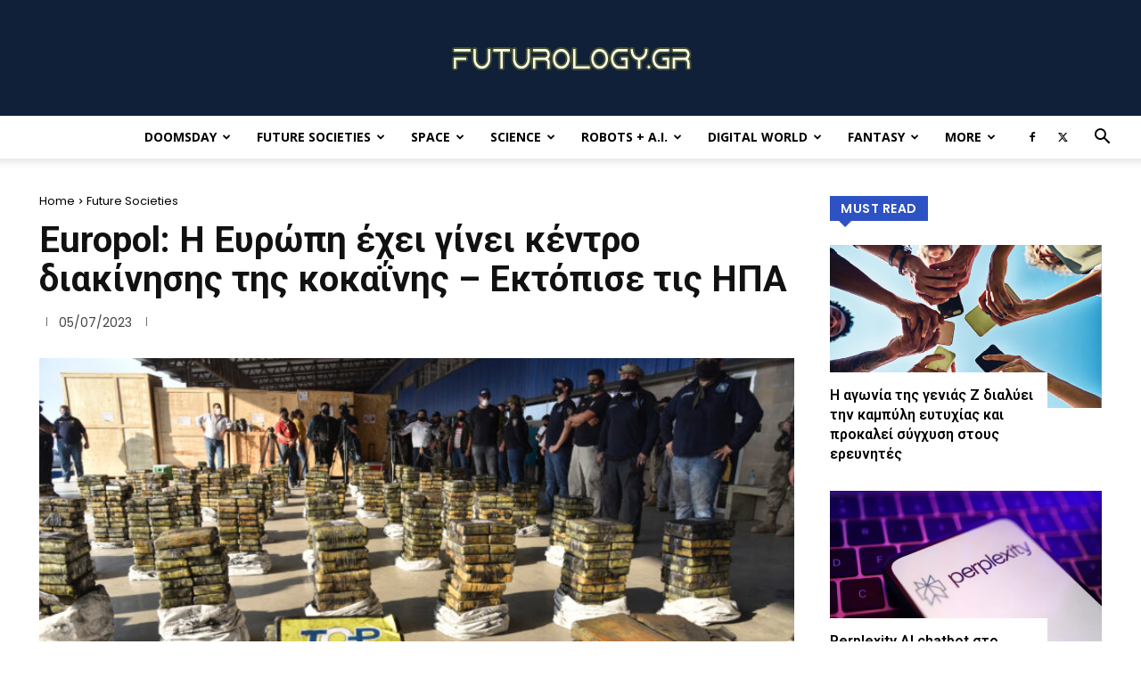

--- FILE ---
content_type: text/html; charset=UTF-8
request_url: https://futurology.gr/2023/07/05/europol-i-eyropi-echei-ginei-kentro-diakinisi/
body_size: 47197
content:
<!doctype html >
<!--[if IE 8]>    <html class="ie8" lang="en"> <![endif]-->
<!--[if IE 9]>    <html class="ie9" lang="en"> <![endif]-->
<!--[if gt IE 8]><!--> <html lang="en-US"> <!--<![endif]-->
<head>
    <title>Europol: Η Ευρώπη έχει γίνει κέντρο διακίνησης της κοκαΐνης – Εκτόπισε τις ΗΠΑ - Futurology</title>
    <meta charset="UTF-8" />
    <meta name="viewport" content="width=device-width, initial-scale=1.0">
    <link rel="pingback" href="https://futurology.gr/xmlrpc.php" />
    <meta name='robots' content='index, follow, max-image-preview:large, max-snippet:-1, max-video-preview:-1' />
		<style>img:is([sizes="auto" i], [sizes^="auto," i]) { contain-intrinsic-size: 3000px 1500px }</style>
		
	<!-- This site is optimized with the Yoast SEO plugin v25.0 - https://yoast.com/wordpress/plugins/seo/ -->
	<link rel="canonical" href="https://futurology.gr/2023/07/05/europol-i-eyropi-echei-ginei-kentro-diakinisi/" />
	<meta property="og:locale" content="en_US" />
	<meta property="og:type" content="article" />
	<meta property="og:title" content="Europol: Η Ευρώπη έχει γίνει κέντρο διακίνησης της κοκαΐνης – Εκτόπισε τις ΗΠΑ - Futurology" />
	<meta property="og:description" content="Η Europol κρούει τον κώδωνα κινδύνου για την Ευρωπαϊκή Δημοκρατία, καθώς όλο και περισσότερες συμμορίες λαθρεμπορίου ναρκωτικών διεισδύουν στα λιμάνια της ηπείρου. Μάλιστα, η Ευρωπαϊκή Αστυνομική Υπηρεσία δηλώνει πως οι εισαγωγές ναρκωτικών, με κυρίαρχη τη διακίνηση της κοκαΐνης, αναμένεται να αυξηθούν τα επόμενα δύο χρόνια στην Ευρώπη, επηρεάζοντας αναλόγως και τον συνολικό βαθμό εγκληματικότητας των [&hellip;]" />
	<meta property="og:url" content="https://futurology.gr/2023/07/05/europol-i-eyropi-echei-ginei-kentro-diakinisi/" />
	<meta property="og:site_name" content="Futurology" />
	<meta property="article:publisher" content="https://www.facebook.com/Futurology.gr" />
	<meta property="article:published_time" content="2023-07-05T14:01:06+00:00" />
	<meta property="article:modified_time" content="2023-07-05T14:01:09+00:00" />
	<meta property="og:image" content="https://futurology.gr/wp-content/uploads/2023/07/AP20295586181820-768x512-1.jpg" />
	<meta property="og:image:width" content="768" />
	<meta property="og:image:height" content="512" />
	<meta property="og:image:type" content="image/jpeg" />
	<meta name="author" content="Trantorian" />
	<meta name="twitter:card" content="summary_large_image" />
	<meta name="twitter:creator" content="@futurology_gr" />
	<meta name="twitter:site" content="@futurology_gr" />
	<meta name="twitter:label1" content="Written by" />
	<meta name="twitter:data1" content="Trantorian" />
	<meta name="twitter:label2" content="Est. reading time" />
	<meta name="twitter:data2" content="4 minutes" />
	<script type="application/ld+json" class="yoast-schema-graph">{"@context":"https://schema.org","@graph":[{"@type":"WebPage","@id":"https://futurology.gr/2023/07/05/europol-i-eyropi-echei-ginei-kentro-diakinisi/","url":"https://futurology.gr/2023/07/05/europol-i-eyropi-echei-ginei-kentro-diakinisi/","name":"Europol: Η Ευρώπη έχει γίνει κέντρο διακίνησης της κοκαΐνης – Εκτόπισε τις ΗΠΑ - Futurology","isPartOf":{"@id":"https://futurology.gr/#website"},"primaryImageOfPage":{"@id":"https://futurology.gr/2023/07/05/europol-i-eyropi-echei-ginei-kentro-diakinisi/#primaryimage"},"image":{"@id":"https://futurology.gr/2023/07/05/europol-i-eyropi-echei-ginei-kentro-diakinisi/#primaryimage"},"thumbnailUrl":"https://futurology.gr/wp-content/uploads/2023/07/AP20295586181820-768x512-1.jpg","datePublished":"2023-07-05T14:01:06+00:00","dateModified":"2023-07-05T14:01:09+00:00","author":{"@id":"https://futurology.gr/#/schema/person/0a366ed38152d9c756c04966a91c4176"},"breadcrumb":{"@id":"https://futurology.gr/2023/07/05/europol-i-eyropi-echei-ginei-kentro-diakinisi/#breadcrumb"},"inLanguage":"en-US","potentialAction":[{"@type":"ReadAction","target":["https://futurology.gr/2023/07/05/europol-i-eyropi-echei-ginei-kentro-diakinisi/"]}]},{"@type":"ImageObject","inLanguage":"en-US","@id":"https://futurology.gr/2023/07/05/europol-i-eyropi-echei-ginei-kentro-diakinisi/#primaryimage","url":"https://futurology.gr/wp-content/uploads/2023/07/AP20295586181820-768x512-1.jpg","contentUrl":"https://futurology.gr/wp-content/uploads/2023/07/AP20295586181820-768x512-1.jpg","width":768,"height":512},{"@type":"BreadcrumbList","@id":"https://futurology.gr/2023/07/05/europol-i-eyropi-echei-ginei-kentro-diakinisi/#breadcrumb","itemListElement":[{"@type":"ListItem","position":1,"name":"Home","item":"https://futurology.gr/"},{"@type":"ListItem","position":2,"name":"Europol: Η Ευρώπη έχει γίνει κέντρο διακίνησης της κοκαΐνης – Εκτόπισε τις ΗΠΑ"}]},{"@type":"WebSite","@id":"https://futurology.gr/#website","url":"https://futurology.gr/","name":"Futurology.gr","description":"Ειδήσεις για την Τεχνολογία, την Επιστήμη και το μέλλον","alternateName":"Futurology","potentialAction":[{"@type":"SearchAction","target":{"@type":"EntryPoint","urlTemplate":"https://futurology.gr/?s={search_term_string}"},"query-input":{"@type":"PropertyValueSpecification","valueRequired":true,"valueName":"search_term_string"}}],"inLanguage":"en-US"},{"@type":"Person","@id":"https://futurology.gr/#/schema/person/0a366ed38152d9c756c04966a91c4176","name":"Trantorian","url":"https://futurology.gr/author/oiktas/"}]}</script>
	<!-- / Yoast SEO plugin. -->


<link rel='dns-prefetch' href='//fonts.googleapis.com' />
<link rel="alternate" type="application/rss+xml" title="Futurology &raquo; Feed" href="https://futurology.gr/feed/" />
<link rel="alternate" type="application/rss+xml" title="Futurology &raquo; Comments Feed" href="https://futurology.gr/comments/feed/" />
		<style>
			.lazyload,
			.lazyloading {
				max-width: 100%;
			}
		</style>
		<script type="text/javascript">
/* <![CDATA[ */
window._wpemojiSettings = {"baseUrl":"https:\/\/s.w.org\/images\/core\/emoji\/15.0.3\/72x72\/","ext":".png","svgUrl":"https:\/\/s.w.org\/images\/core\/emoji\/15.0.3\/svg\/","svgExt":".svg","source":{"concatemoji":"https:\/\/futurology.gr\/wp-includes\/js\/wp-emoji-release.min.js?ver=219a1d6a2e53cc5f550a24ffc50b4d10"}};
/*! This file is auto-generated */
!function(i,n){var o,s,e;function c(e){try{var t={supportTests:e,timestamp:(new Date).valueOf()};sessionStorage.setItem(o,JSON.stringify(t))}catch(e){}}function p(e,t,n){e.clearRect(0,0,e.canvas.width,e.canvas.height),e.fillText(t,0,0);var t=new Uint32Array(e.getImageData(0,0,e.canvas.width,e.canvas.height).data),r=(e.clearRect(0,0,e.canvas.width,e.canvas.height),e.fillText(n,0,0),new Uint32Array(e.getImageData(0,0,e.canvas.width,e.canvas.height).data));return t.every(function(e,t){return e===r[t]})}function u(e,t,n){switch(t){case"flag":return n(e,"\ud83c\udff3\ufe0f\u200d\u26a7\ufe0f","\ud83c\udff3\ufe0f\u200b\u26a7\ufe0f")?!1:!n(e,"\ud83c\uddfa\ud83c\uddf3","\ud83c\uddfa\u200b\ud83c\uddf3")&&!n(e,"\ud83c\udff4\udb40\udc67\udb40\udc62\udb40\udc65\udb40\udc6e\udb40\udc67\udb40\udc7f","\ud83c\udff4\u200b\udb40\udc67\u200b\udb40\udc62\u200b\udb40\udc65\u200b\udb40\udc6e\u200b\udb40\udc67\u200b\udb40\udc7f");case"emoji":return!n(e,"\ud83d\udc26\u200d\u2b1b","\ud83d\udc26\u200b\u2b1b")}return!1}function f(e,t,n){var r="undefined"!=typeof WorkerGlobalScope&&self instanceof WorkerGlobalScope?new OffscreenCanvas(300,150):i.createElement("canvas"),a=r.getContext("2d",{willReadFrequently:!0}),o=(a.textBaseline="top",a.font="600 32px Arial",{});return e.forEach(function(e){o[e]=t(a,e,n)}),o}function t(e){var t=i.createElement("script");t.src=e,t.defer=!0,i.head.appendChild(t)}"undefined"!=typeof Promise&&(o="wpEmojiSettingsSupports",s=["flag","emoji"],n.supports={everything:!0,everythingExceptFlag:!0},e=new Promise(function(e){i.addEventListener("DOMContentLoaded",e,{once:!0})}),new Promise(function(t){var n=function(){try{var e=JSON.parse(sessionStorage.getItem(o));if("object"==typeof e&&"number"==typeof e.timestamp&&(new Date).valueOf()<e.timestamp+604800&&"object"==typeof e.supportTests)return e.supportTests}catch(e){}return null}();if(!n){if("undefined"!=typeof Worker&&"undefined"!=typeof OffscreenCanvas&&"undefined"!=typeof URL&&URL.createObjectURL&&"undefined"!=typeof Blob)try{var e="postMessage("+f.toString()+"("+[JSON.stringify(s),u.toString(),p.toString()].join(",")+"));",r=new Blob([e],{type:"text/javascript"}),a=new Worker(URL.createObjectURL(r),{name:"wpTestEmojiSupports"});return void(a.onmessage=function(e){c(n=e.data),a.terminate(),t(n)})}catch(e){}c(n=f(s,u,p))}t(n)}).then(function(e){for(var t in e)n.supports[t]=e[t],n.supports.everything=n.supports.everything&&n.supports[t],"flag"!==t&&(n.supports.everythingExceptFlag=n.supports.everythingExceptFlag&&n.supports[t]);n.supports.everythingExceptFlag=n.supports.everythingExceptFlag&&!n.supports.flag,n.DOMReady=!1,n.readyCallback=function(){n.DOMReady=!0}}).then(function(){return e}).then(function(){var e;n.supports.everything||(n.readyCallback(),(e=n.source||{}).concatemoji?t(e.concatemoji):e.wpemoji&&e.twemoji&&(t(e.twemoji),t(e.wpemoji)))}))}((window,document),window._wpemojiSettings);
/* ]]> */
</script>
<style id='wp-emoji-styles-inline-css' type='text/css'>

	img.wp-smiley, img.emoji {
		display: inline !important;
		border: none !important;
		box-shadow: none !important;
		height: 1em !important;
		width: 1em !important;
		margin: 0 0.07em !important;
		vertical-align: -0.1em !important;
		background: none !important;
		padding: 0 !important;
	}
</style>
<link rel='stylesheet' id='wp-block-library-css' href='https://futurology.gr/wp-includes/css/dist/block-library/style.min.css?ver=219a1d6a2e53cc5f550a24ffc50b4d10' type='text/css' media='all' />
<style id='classic-theme-styles-inline-css' type='text/css'>
/*! This file is auto-generated */
.wp-block-button__link{color:#fff;background-color:#32373c;border-radius:9999px;box-shadow:none;text-decoration:none;padding:calc(.667em + 2px) calc(1.333em + 2px);font-size:1.125em}.wp-block-file__button{background:#32373c;color:#fff;text-decoration:none}
</style>
<style id='global-styles-inline-css' type='text/css'>
:root{--wp--preset--aspect-ratio--square: 1;--wp--preset--aspect-ratio--4-3: 4/3;--wp--preset--aspect-ratio--3-4: 3/4;--wp--preset--aspect-ratio--3-2: 3/2;--wp--preset--aspect-ratio--2-3: 2/3;--wp--preset--aspect-ratio--16-9: 16/9;--wp--preset--aspect-ratio--9-16: 9/16;--wp--preset--color--black: #000000;--wp--preset--color--cyan-bluish-gray: #abb8c3;--wp--preset--color--white: #ffffff;--wp--preset--color--pale-pink: #f78da7;--wp--preset--color--vivid-red: #cf2e2e;--wp--preset--color--luminous-vivid-orange: #ff6900;--wp--preset--color--luminous-vivid-amber: #fcb900;--wp--preset--color--light-green-cyan: #7bdcb5;--wp--preset--color--vivid-green-cyan: #00d084;--wp--preset--color--pale-cyan-blue: #8ed1fc;--wp--preset--color--vivid-cyan-blue: #0693e3;--wp--preset--color--vivid-purple: #9b51e0;--wp--preset--gradient--vivid-cyan-blue-to-vivid-purple: linear-gradient(135deg,rgba(6,147,227,1) 0%,rgb(155,81,224) 100%);--wp--preset--gradient--light-green-cyan-to-vivid-green-cyan: linear-gradient(135deg,rgb(122,220,180) 0%,rgb(0,208,130) 100%);--wp--preset--gradient--luminous-vivid-amber-to-luminous-vivid-orange: linear-gradient(135deg,rgba(252,185,0,1) 0%,rgba(255,105,0,1) 100%);--wp--preset--gradient--luminous-vivid-orange-to-vivid-red: linear-gradient(135deg,rgba(255,105,0,1) 0%,rgb(207,46,46) 100%);--wp--preset--gradient--very-light-gray-to-cyan-bluish-gray: linear-gradient(135deg,rgb(238,238,238) 0%,rgb(169,184,195) 100%);--wp--preset--gradient--cool-to-warm-spectrum: linear-gradient(135deg,rgb(74,234,220) 0%,rgb(151,120,209) 20%,rgb(207,42,186) 40%,rgb(238,44,130) 60%,rgb(251,105,98) 80%,rgb(254,248,76) 100%);--wp--preset--gradient--blush-light-purple: linear-gradient(135deg,rgb(255,206,236) 0%,rgb(152,150,240) 100%);--wp--preset--gradient--blush-bordeaux: linear-gradient(135deg,rgb(254,205,165) 0%,rgb(254,45,45) 50%,rgb(107,0,62) 100%);--wp--preset--gradient--luminous-dusk: linear-gradient(135deg,rgb(255,203,112) 0%,rgb(199,81,192) 50%,rgb(65,88,208) 100%);--wp--preset--gradient--pale-ocean: linear-gradient(135deg,rgb(255,245,203) 0%,rgb(182,227,212) 50%,rgb(51,167,181) 100%);--wp--preset--gradient--electric-grass: linear-gradient(135deg,rgb(202,248,128) 0%,rgb(113,206,126) 100%);--wp--preset--gradient--midnight: linear-gradient(135deg,rgb(2,3,129) 0%,rgb(40,116,252) 100%);--wp--preset--font-size--small: 11px;--wp--preset--font-size--medium: 20px;--wp--preset--font-size--large: 32px;--wp--preset--font-size--x-large: 42px;--wp--preset--font-size--regular: 15px;--wp--preset--font-size--larger: 50px;--wp--preset--spacing--20: 0.44rem;--wp--preset--spacing--30: 0.67rem;--wp--preset--spacing--40: 1rem;--wp--preset--spacing--50: 1.5rem;--wp--preset--spacing--60: 2.25rem;--wp--preset--spacing--70: 3.38rem;--wp--preset--spacing--80: 5.06rem;--wp--preset--shadow--natural: 6px 6px 9px rgba(0, 0, 0, 0.2);--wp--preset--shadow--deep: 12px 12px 50px rgba(0, 0, 0, 0.4);--wp--preset--shadow--sharp: 6px 6px 0px rgba(0, 0, 0, 0.2);--wp--preset--shadow--outlined: 6px 6px 0px -3px rgba(255, 255, 255, 1), 6px 6px rgba(0, 0, 0, 1);--wp--preset--shadow--crisp: 6px 6px 0px rgba(0, 0, 0, 1);}:where(.is-layout-flex){gap: 0.5em;}:where(.is-layout-grid){gap: 0.5em;}body .is-layout-flex{display: flex;}.is-layout-flex{flex-wrap: wrap;align-items: center;}.is-layout-flex > :is(*, div){margin: 0;}body .is-layout-grid{display: grid;}.is-layout-grid > :is(*, div){margin: 0;}:where(.wp-block-columns.is-layout-flex){gap: 2em;}:where(.wp-block-columns.is-layout-grid){gap: 2em;}:where(.wp-block-post-template.is-layout-flex){gap: 1.25em;}:where(.wp-block-post-template.is-layout-grid){gap: 1.25em;}.has-black-color{color: var(--wp--preset--color--black) !important;}.has-cyan-bluish-gray-color{color: var(--wp--preset--color--cyan-bluish-gray) !important;}.has-white-color{color: var(--wp--preset--color--white) !important;}.has-pale-pink-color{color: var(--wp--preset--color--pale-pink) !important;}.has-vivid-red-color{color: var(--wp--preset--color--vivid-red) !important;}.has-luminous-vivid-orange-color{color: var(--wp--preset--color--luminous-vivid-orange) !important;}.has-luminous-vivid-amber-color{color: var(--wp--preset--color--luminous-vivid-amber) !important;}.has-light-green-cyan-color{color: var(--wp--preset--color--light-green-cyan) !important;}.has-vivid-green-cyan-color{color: var(--wp--preset--color--vivid-green-cyan) !important;}.has-pale-cyan-blue-color{color: var(--wp--preset--color--pale-cyan-blue) !important;}.has-vivid-cyan-blue-color{color: var(--wp--preset--color--vivid-cyan-blue) !important;}.has-vivid-purple-color{color: var(--wp--preset--color--vivid-purple) !important;}.has-black-background-color{background-color: var(--wp--preset--color--black) !important;}.has-cyan-bluish-gray-background-color{background-color: var(--wp--preset--color--cyan-bluish-gray) !important;}.has-white-background-color{background-color: var(--wp--preset--color--white) !important;}.has-pale-pink-background-color{background-color: var(--wp--preset--color--pale-pink) !important;}.has-vivid-red-background-color{background-color: var(--wp--preset--color--vivid-red) !important;}.has-luminous-vivid-orange-background-color{background-color: var(--wp--preset--color--luminous-vivid-orange) !important;}.has-luminous-vivid-amber-background-color{background-color: var(--wp--preset--color--luminous-vivid-amber) !important;}.has-light-green-cyan-background-color{background-color: var(--wp--preset--color--light-green-cyan) !important;}.has-vivid-green-cyan-background-color{background-color: var(--wp--preset--color--vivid-green-cyan) !important;}.has-pale-cyan-blue-background-color{background-color: var(--wp--preset--color--pale-cyan-blue) !important;}.has-vivid-cyan-blue-background-color{background-color: var(--wp--preset--color--vivid-cyan-blue) !important;}.has-vivid-purple-background-color{background-color: var(--wp--preset--color--vivid-purple) !important;}.has-black-border-color{border-color: var(--wp--preset--color--black) !important;}.has-cyan-bluish-gray-border-color{border-color: var(--wp--preset--color--cyan-bluish-gray) !important;}.has-white-border-color{border-color: var(--wp--preset--color--white) !important;}.has-pale-pink-border-color{border-color: var(--wp--preset--color--pale-pink) !important;}.has-vivid-red-border-color{border-color: var(--wp--preset--color--vivid-red) !important;}.has-luminous-vivid-orange-border-color{border-color: var(--wp--preset--color--luminous-vivid-orange) !important;}.has-luminous-vivid-amber-border-color{border-color: var(--wp--preset--color--luminous-vivid-amber) !important;}.has-light-green-cyan-border-color{border-color: var(--wp--preset--color--light-green-cyan) !important;}.has-vivid-green-cyan-border-color{border-color: var(--wp--preset--color--vivid-green-cyan) !important;}.has-pale-cyan-blue-border-color{border-color: var(--wp--preset--color--pale-cyan-blue) !important;}.has-vivid-cyan-blue-border-color{border-color: var(--wp--preset--color--vivid-cyan-blue) !important;}.has-vivid-purple-border-color{border-color: var(--wp--preset--color--vivid-purple) !important;}.has-vivid-cyan-blue-to-vivid-purple-gradient-background{background: var(--wp--preset--gradient--vivid-cyan-blue-to-vivid-purple) !important;}.has-light-green-cyan-to-vivid-green-cyan-gradient-background{background: var(--wp--preset--gradient--light-green-cyan-to-vivid-green-cyan) !important;}.has-luminous-vivid-amber-to-luminous-vivid-orange-gradient-background{background: var(--wp--preset--gradient--luminous-vivid-amber-to-luminous-vivid-orange) !important;}.has-luminous-vivid-orange-to-vivid-red-gradient-background{background: var(--wp--preset--gradient--luminous-vivid-orange-to-vivid-red) !important;}.has-very-light-gray-to-cyan-bluish-gray-gradient-background{background: var(--wp--preset--gradient--very-light-gray-to-cyan-bluish-gray) !important;}.has-cool-to-warm-spectrum-gradient-background{background: var(--wp--preset--gradient--cool-to-warm-spectrum) !important;}.has-blush-light-purple-gradient-background{background: var(--wp--preset--gradient--blush-light-purple) !important;}.has-blush-bordeaux-gradient-background{background: var(--wp--preset--gradient--blush-bordeaux) !important;}.has-luminous-dusk-gradient-background{background: var(--wp--preset--gradient--luminous-dusk) !important;}.has-pale-ocean-gradient-background{background: var(--wp--preset--gradient--pale-ocean) !important;}.has-electric-grass-gradient-background{background: var(--wp--preset--gradient--electric-grass) !important;}.has-midnight-gradient-background{background: var(--wp--preset--gradient--midnight) !important;}.has-small-font-size{font-size: var(--wp--preset--font-size--small) !important;}.has-medium-font-size{font-size: var(--wp--preset--font-size--medium) !important;}.has-large-font-size{font-size: var(--wp--preset--font-size--large) !important;}.has-x-large-font-size{font-size: var(--wp--preset--font-size--x-large) !important;}
:where(.wp-block-post-template.is-layout-flex){gap: 1.25em;}:where(.wp-block-post-template.is-layout-grid){gap: 1.25em;}
:where(.wp-block-columns.is-layout-flex){gap: 2em;}:where(.wp-block-columns.is-layout-grid){gap: 2em;}
:root :where(.wp-block-pullquote){font-size: 1.5em;line-height: 1.6;}
</style>
<link rel='stylesheet' id='td-plugin-multi-purpose-css' href='https://futurology.gr/wp-content/plugins/td-composer/td-multi-purpose/style.css?ver=492e3cf54bd42df3b24a3de8e2307cafx' type='text/css' media='all' />
<link rel='stylesheet' id='google-fonts-style-css' href='https://fonts.googleapis.com/css?family=Open+Sans%3A400%2C600%2C700%7CRoboto%3A400%2C600%2C700%7CPoppins%3A400%2C500%2C600%7CRoboto%3A700%2C500%2C400%2C600%7CCrimson+Pro%3A400&#038;display=swap&#038;ver=12.7.1' type='text/css' media='all' />
<style id='akismet-widget-style-inline-css' type='text/css'>

			.a-stats {
				--akismet-color-mid-green: #357b49;
				--akismet-color-white: #fff;
				--akismet-color-light-grey: #f6f7f7;

				max-width: 350px;
				width: auto;
			}

			.a-stats * {
				all: unset;
				box-sizing: border-box;
			}

			.a-stats strong {
				font-weight: 600;
			}

			.a-stats a.a-stats__link,
			.a-stats a.a-stats__link:visited,
			.a-stats a.a-stats__link:active {
				background: var(--akismet-color-mid-green);
				border: none;
				box-shadow: none;
				border-radius: 8px;
				color: var(--akismet-color-white);
				cursor: pointer;
				display: block;
				font-family: -apple-system, BlinkMacSystemFont, 'Segoe UI', 'Roboto', 'Oxygen-Sans', 'Ubuntu', 'Cantarell', 'Helvetica Neue', sans-serif;
				font-weight: 500;
				padding: 12px;
				text-align: center;
				text-decoration: none;
				transition: all 0.2s ease;
			}

			/* Extra specificity to deal with TwentyTwentyOne focus style */
			.widget .a-stats a.a-stats__link:focus {
				background: var(--akismet-color-mid-green);
				color: var(--akismet-color-white);
				text-decoration: none;
			}

			.a-stats a.a-stats__link:hover {
				filter: brightness(110%);
				box-shadow: 0 4px 12px rgba(0, 0, 0, 0.06), 0 0 2px rgba(0, 0, 0, 0.16);
			}

			.a-stats .count {
				color: var(--akismet-color-white);
				display: block;
				font-size: 1.5em;
				line-height: 1.4;
				padding: 0 13px;
				white-space: nowrap;
			}
		
</style>
<link rel='stylesheet' id='td-theme-css' href='https://futurology.gr/wp-content/themes/Newspaper/style.css?ver=12.7.1' type='text/css' media='all' />
<style id='td-theme-inline-css' type='text/css'>@media (max-width:767px){.td-header-desktop-wrap{display:none}}@media (min-width:767px){.td-header-mobile-wrap{display:none}}</style>
<link rel='stylesheet' id='js_composer_front-css' href='https://futurology.gr/wp-content/plugins/js_composer/assets/css/js_composer.min.css?ver=5.1.1' type='text/css' media='all' />
<link rel='stylesheet' id='td-legacy-framework-front-style-css' href='https://futurology.gr/wp-content/plugins/td-composer/legacy/Newspaper/assets/css/td_legacy_main.css?ver=492e3cf54bd42df3b24a3de8e2307cafx' type='text/css' media='all' />
<link rel='stylesheet' id='td-standard-pack-framework-front-style-css' href='https://futurology.gr/wp-content/plugins/td-standard-pack/Newspaper/assets/css/td_standard_pack_main.css?ver=8ae1459a1d876d507918f73cef68310e' type='text/css' media='all' />
<link rel='stylesheet' id='td-theme-demo-style-css' href='https://futurology.gr/wp-content/plugins/td-composer/legacy/Newspaper/includes/demos/tech/demo_style.css?ver=12.7.1' type='text/css' media='all' />
<link rel='stylesheet' id='tdb_style_cloud_templates_front-css' href='https://futurology.gr/wp-content/plugins/td-cloud-library/assets/css/tdb_main.css?ver=d578089f160957352b9b4ca6d880fd8f' type='text/css' media='all' />
<script type="text/javascript" src="https://futurology.gr/wp-includes/js/jquery/jquery.min.js?ver=3.7.1" id="jquery-core-js"></script>
<script type="text/javascript" src="https://futurology.gr/wp-includes/js/jquery/jquery-migrate.min.js?ver=3.4.1" id="jquery-migrate-js"></script>
<link rel="https://api.w.org/" href="https://futurology.gr/wp-json/" /><link rel="alternate" title="JSON" type="application/json" href="https://futurology.gr/wp-json/wp/v2/posts/40452" /><link rel="EditURI" type="application/rsd+xml" title="RSD" href="https://futurology.gr/xmlrpc.php?rsd" />
<link rel="alternate" title="oEmbed (JSON)" type="application/json+oembed" href="https://futurology.gr/wp-json/oembed/1.0/embed?url=https%3A%2F%2Ffuturology.gr%2F2023%2F07%2F05%2Feuropol-i-eyropi-echei-ginei-kentro-diakinisi%2F" />
<link rel="alternate" title="oEmbed (XML)" type="text/xml+oembed" href="https://futurology.gr/wp-json/oembed/1.0/embed?url=https%3A%2F%2Ffuturology.gr%2F2023%2F07%2F05%2Feuropol-i-eyropi-echei-ginei-kentro-diakinisi%2F&#038;format=xml" />
		<script>
			document.documentElement.className = document.documentElement.className.replace('no-js', 'js');
		</script>
				<style>
			.no-js img.lazyload {
				display: none;
			}

			figure.wp-block-image img.lazyloading {
				min-width: 150px;
			}

			.lazyload,
			.lazyloading {
				--smush-placeholder-width: 100px;
				--smush-placeholder-aspect-ratio: 1/1;
				width: var(--smush-image-width, var(--smush-placeholder-width)) !important;
				aspect-ratio: var(--smush-image-aspect-ratio, var(--smush-placeholder-aspect-ratio)) !important;
			}

						.lazyload, .lazyloading {
				opacity: 0;
			}

			.lazyloaded {
				opacity: 1;
				transition: opacity 400ms;
				transition-delay: 0ms;
			}

					</style>
		    <script>
        window.tdb_global_vars = {"wpRestUrl":"https:\/\/futurology.gr\/wp-json\/","permalinkStructure":"\/%year%\/%monthnum%\/%day%\/%postname%\/"};
        window.tdb_p_autoload_vars = {"isAjax":false,"isAdminBarShowing":false,"autoloadStatus":"off","origPostEditUrl":null};
    </script>
    
    <style id="tdb-global-colors">:root{--compass-bg:#0b0c0c;--compass-dark1:#151717;--compass-dark2:#202323;--compass-dark3:#353939;--compass-grey:#5d6363;--compass-offwhite:#d2d2d2;--compass-white:#FFFFFF;--compass-primary:#5DE6E7;--compass-accent:#0da3ac;--accent-color-1:#E04040;--accent-color-2:#F35858;--base-color-1:#000000;--light-color-1:#EDEDED;--military-news-accent:#ef6421;--military-news-bg-1:#1f1f11;--military-news-bg-2:#33351E;--military-news-bg-3:#505331}</style>

    
	            <style id="tdb-global-fonts">
                
:root{--compass-global1:Outfit;--global-font-1:Big Shoulders Text;--global-font-2:Roboto Slab;--global-font-3:Work Sans;}
            </style>
            <meta name="generator" content="Powered by Visual Composer - drag and drop page builder for WordPress."/>
<!--[if lte IE 9]><link rel="stylesheet" type="text/css" href="https://futurology.gr/wp-content/plugins/js_composer/assets/css/vc_lte_ie9.min.css" media="screen"><![endif]-->      <meta name="onesignal" content="wordpress-plugin"/>
            <script>

      window.OneSignalDeferred = window.OneSignalDeferred || [];

      OneSignalDeferred.push(function(OneSignal) {
        var oneSignal_options = {};
        window._oneSignalInitOptions = oneSignal_options;

        oneSignal_options['serviceWorkerParam'] = { scope: '/' };
oneSignal_options['serviceWorkerPath'] = 'OneSignalSDKWorker.js.php';

        OneSignal.Notifications.setDefaultUrl("https://futurology.gr");

        oneSignal_options['wordpress'] = true;
oneSignal_options['appId'] = '2af0546e-d54b-4b0d-937b-16216ac67cd9';
oneSignal_options['allowLocalhostAsSecureOrigin'] = true;
oneSignal_options['welcomeNotification'] = { };
oneSignal_options['welcomeNotification']['title'] = "Είστε πλέον κοντά μας!";
oneSignal_options['welcomeNotification']['message'] = "Καλώς ορίσατε στο ταξίδι μας στο μέλλον!";
oneSignal_options['path'] = "https://futurology.gr/wp-content/plugins/onesignal-free-web-push-notifications/sdk_files/";
oneSignal_options['promptOptions'] = { };
oneSignal_options['promptOptions']['cancelButtonText'] = "Όχι ευχαριστώ";
oneSignal_options['promptOptions']['siteName'] = "futurology.gr";
oneSignal_options['promptOptions']['autoAcceptTitle'] = "Πάτα «Ναι»";
oneSignal_options['notifyButton'] = { };
oneSignal_options['notifyButton']['enable'] = true;
oneSignal_options['notifyButton']['position'] = 'bottom-right';
oneSignal_options['notifyButton']['theme'] = 'default';
oneSignal_options['notifyButton']['size'] = 'medium';
oneSignal_options['notifyButton']['showCredit'] = true;
oneSignal_options['notifyButton']['text'] = {};
oneSignal_options['notifyButton']['text']['tip.state.unsubscribed'] = 'Κάνε εγγραφή';
oneSignal_options['notifyButton']['text']['tip.state.subscribed'] = 'Θα λαμβάνεις τα μηνύματα του Futurology.gr';
oneSignal_options['notifyButton']['text']['tip.state.blocked'] = 'Έχεις μπλοκάρει τα μηνύματα';
oneSignal_options['notifyButton']['text']['message.action.subscribed'] = 'Ευχαριστούμε θερμά!';
oneSignal_options['notifyButton']['text']['message.action.resubscribed'] = 'Θα λαμβάνεις τα μηνύματα του Futurology.gr';
oneSignal_options['notifyButton']['text']['message.action.unsubscribed'] = 'Μηνύματα τέλος 8-(';
oneSignal_options['notifyButton']['colors'] = {};
              OneSignal.init(window._oneSignalInitOptions);
              OneSignal.Slidedown.promptPush()      });

      function documentInitOneSignal() {
        var oneSignal_elements = document.getElementsByClassName("OneSignal-prompt");

        var oneSignalLinkClickHandler = function(event) { OneSignal.Notifications.requestPermission(); event.preventDefault(); };        for(var i = 0; i < oneSignal_elements.length; i++)
          oneSignal_elements[i].addEventListener('click', oneSignalLinkClickHandler, false);
      }

      if (document.readyState === 'complete') {
           documentInitOneSignal();
      }
      else {
           window.addEventListener("load", function(event){
               documentInitOneSignal();
          });
      }
    </script>

<!-- JS generated by theme -->

<script type="text/javascript" id="td-generated-header-js">
    
    

	    var tdBlocksArray = []; //here we store all the items for the current page

	    // td_block class - each ajax block uses a object of this class for requests
	    function tdBlock() {
		    this.id = '';
		    this.block_type = 1; //block type id (1-234 etc)
		    this.atts = '';
		    this.td_column_number = '';
		    this.td_current_page = 1; //
		    this.post_count = 0; //from wp
		    this.found_posts = 0; //from wp
		    this.max_num_pages = 0; //from wp
		    this.td_filter_value = ''; //current live filter value
		    this.is_ajax_running = false;
		    this.td_user_action = ''; // load more or infinite loader (used by the animation)
		    this.header_color = '';
		    this.ajax_pagination_infinite_stop = ''; //show load more at page x
	    }

        // td_js_generator - mini detector
        ( function () {
            var htmlTag = document.getElementsByTagName("html")[0];

	        if ( navigator.userAgent.indexOf("MSIE 10.0") > -1 ) {
                htmlTag.className += ' ie10';
            }

            if ( !!navigator.userAgent.match(/Trident.*rv\:11\./) ) {
                htmlTag.className += ' ie11';
            }

	        if ( navigator.userAgent.indexOf("Edge") > -1 ) {
                htmlTag.className += ' ieEdge';
            }

            if ( /(iPad|iPhone|iPod)/g.test(navigator.userAgent) ) {
                htmlTag.className += ' td-md-is-ios';
            }

            var user_agent = navigator.userAgent.toLowerCase();
            if ( user_agent.indexOf("android") > -1 ) {
                htmlTag.className += ' td-md-is-android';
            }

            if ( -1 !== navigator.userAgent.indexOf('Mac OS X')  ) {
                htmlTag.className += ' td-md-is-os-x';
            }

            if ( /chrom(e|ium)/.test(navigator.userAgent.toLowerCase()) ) {
               htmlTag.className += ' td-md-is-chrome';
            }

            if ( -1 !== navigator.userAgent.indexOf('Firefox') ) {
                htmlTag.className += ' td-md-is-firefox';
            }

            if ( -1 !== navigator.userAgent.indexOf('Safari') && -1 === navigator.userAgent.indexOf('Chrome') ) {
                htmlTag.className += ' td-md-is-safari';
            }

            if( -1 !== navigator.userAgent.indexOf('IEMobile') ){
                htmlTag.className += ' td-md-is-iemobile';
            }

        })();

        var tdLocalCache = {};

        ( function () {
            "use strict";

            tdLocalCache = {
                data: {},
                remove: function (resource_id) {
                    delete tdLocalCache.data[resource_id];
                },
                exist: function (resource_id) {
                    return tdLocalCache.data.hasOwnProperty(resource_id) && tdLocalCache.data[resource_id] !== null;
                },
                get: function (resource_id) {
                    return tdLocalCache.data[resource_id];
                },
                set: function (resource_id, cachedData) {
                    tdLocalCache.remove(resource_id);
                    tdLocalCache.data[resource_id] = cachedData;
                }
            };
        })();

    
    
var td_viewport_interval_list=[{"limitBottom":767,"sidebarWidth":228},{"limitBottom":1018,"sidebarWidth":300},{"limitBottom":1140,"sidebarWidth":324}];
var tdc_is_installed="yes";
var tdc_domain_active=false;
var td_ajax_url="https:\/\/futurology.gr\/wp-admin\/admin-ajax.php?td_theme_name=Newspaper&v=12.7.1";
var td_get_template_directory_uri="https:\/\/futurology.gr\/wp-content\/plugins\/td-composer\/legacy\/common";
var tds_snap_menu="";
var tds_logo_on_sticky="";
var tds_header_style="10";
var td_please_wait="Please wait...";
var td_email_user_pass_incorrect="User or password incorrect!";
var td_email_user_incorrect="Email or username incorrect!";
var td_email_incorrect="Email incorrect!";
var td_user_incorrect="Username incorrect!";
var td_email_user_empty="Email or username empty!";
var td_pass_empty="Pass empty!";
var td_pass_pattern_incorrect="Invalid Pass Pattern!";
var td_retype_pass_incorrect="Retyped Pass incorrect!";
var tds_more_articles_on_post_enable="";
var tds_more_articles_on_post_time_to_wait="";
var tds_more_articles_on_post_pages_distance_from_top=50;
var tds_captcha="";
var tds_theme_color_site_wide="#4db2ec";
var tds_smart_sidebar="";
var tdThemeName="Newspaper";
var tdThemeNameWl="Newspaper";
var td_magnific_popup_translation_tPrev="Previous (Left arrow key)";
var td_magnific_popup_translation_tNext="Next (Right arrow key)";
var td_magnific_popup_translation_tCounter="%curr% of %total%";
var td_magnific_popup_translation_ajax_tError="The content from %url% could not be loaded.";
var td_magnific_popup_translation_image_tError="The image #%curr% could not be loaded.";
var tdBlockNonce="c41130543f";
var tdMobileMenu="enabled";
var tdMobileSearch="enabled";
var tdDateNamesI18n={"month_names":["January","February","March","April","May","June","July","August","September","October","November","December"],"month_names_short":["Jan","Feb","Mar","Apr","May","Jun","Jul","Aug","Sep","Oct","Nov","Dec"],"day_names":["Sunday","Monday","Tuesday","Wednesday","Thursday","Friday","Saturday"],"day_names_short":["Sun","Mon","Tue","Wed","Thu","Fri","Sat"]};
var tdb_modal_confirm="Save";
var tdb_modal_cancel="Cancel";
var tdb_modal_confirm_alt="Yes";
var tdb_modal_cancel_alt="No";
var td_deploy_mode="deploy";
var td_ad_background_click_link="";
var td_ad_background_click_target="";
</script>


<!-- Header style compiled by theme -->

<style>:root{--td_mobile_menu_color:#f4f4f4}.td-header-wrap .td-header-top-menu-full,.td-header-wrap .top-header-menu .sub-menu,.tdm-header-style-1.td-header-wrap .td-header-top-menu-full,.tdm-header-style-1.td-header-wrap .top-header-menu .sub-menu,.tdm-header-style-2.td-header-wrap .td-header-top-menu-full,.tdm-header-style-2.td-header-wrap .top-header-menu .sub-menu,.tdm-header-style-3.td-header-wrap .td-header-top-menu-full,.tdm-header-style-3.td-header-wrap .top-header-menu .sub-menu{background-color:#ffffff}.td-header-style-8 .td-header-top-menu-full{background-color:transparent}.td-header-style-8 .td-header-top-menu-full .td-header-top-menu{background-color:#ffffff;padding-left:15px;padding-right:15px}.td-header-wrap .td-header-top-menu-full .td-header-top-menu,.td-header-wrap .td-header-top-menu-full{border-bottom:none}.td-header-wrap .td-header-menu-wrap-full,.td-header-menu-wrap.td-affix,.td-header-style-3 .td-header-main-menu,.td-header-style-3 .td-affix .td-header-main-menu,.td-header-style-4 .td-header-main-menu,.td-header-style-4 .td-affix .td-header-main-menu,.td-header-style-8 .td-header-menu-wrap.td-affix,.td-header-style-8 .td-header-top-menu-full{background-color:#ffffff}.td-boxed-layout .td-header-style-3 .td-header-menu-wrap,.td-boxed-layout .td-header-style-4 .td-header-menu-wrap,.td-header-style-3 .td_stretch_content .td-header-menu-wrap,.td-header-style-4 .td_stretch_content .td-header-menu-wrap{background-color:#ffffff!important}@media (min-width:1019px){.td-header-style-1 .td-header-sp-recs,.td-header-style-1 .td-header-sp-logo{margin-bottom:28px}}@media (min-width:768px) and (max-width:1018px){.td-header-style-1 .td-header-sp-recs,.td-header-style-1 .td-header-sp-logo{margin-bottom:14px}}.td-header-style-7 .td-header-top-menu{border-bottom:none}.td-banner-wrap-full,.td-header-style-11 .td-logo-wrap-full{background-color:#ffffff}.td-header-style-11 .td-logo-wrap-full{border-bottom:0}@media (min-width:1019px){.td-header-style-2 .td-header-sp-recs,.td-header-style-5 .td-a-rec-id-header>div,.td-header-style-5 .td-g-rec-id-header>.adsbygoogle,.td-header-style-6 .td-a-rec-id-header>div,.td-header-style-6 .td-g-rec-id-header>.adsbygoogle,.td-header-style-7 .td-a-rec-id-header>div,.td-header-style-7 .td-g-rec-id-header>.adsbygoogle,.td-header-style-8 .td-a-rec-id-header>div,.td-header-style-8 .td-g-rec-id-header>.adsbygoogle,.td-header-style-12 .td-a-rec-id-header>div,.td-header-style-12 .td-g-rec-id-header>.adsbygoogle{margin-bottom:24px!important}}@media (min-width:768px) and (max-width:1018px){.td-header-style-2 .td-header-sp-recs,.td-header-style-5 .td-a-rec-id-header>div,.td-header-style-5 .td-g-rec-id-header>.adsbygoogle,.td-header-style-6 .td-a-rec-id-header>div,.td-header-style-6 .td-g-rec-id-header>.adsbygoogle,.td-header-style-7 .td-a-rec-id-header>div,.td-header-style-7 .td-g-rec-id-header>.adsbygoogle,.td-header-style-8 .td-a-rec-id-header>div,.td-header-style-8 .td-g-rec-id-header>.adsbygoogle,.td-header-style-12 .td-a-rec-id-header>div,.td-header-style-12 .td-g-rec-id-header>.adsbygoogle{margin-bottom:14px!important}}.td-header-bg:before{background-image:url('https://futurology.gr/wp-content/uploads/2023/05/back-logo.png')}.td-header-bg:before{background-position:center center}.td-header-bg:before{opacity:1}.td-footer-wrapper::before{background-image:url('https://futurology.gr/wp-content/uploads/2023/05/back-logo.png')}.td-footer-wrapper::before{background-repeat:repeat}.td-footer-wrapper::before{background-size:cover}:root{--td_mobile_menu_color:#f4f4f4}.td-header-wrap .td-header-top-menu-full,.td-header-wrap .top-header-menu .sub-menu,.tdm-header-style-1.td-header-wrap .td-header-top-menu-full,.tdm-header-style-1.td-header-wrap .top-header-menu .sub-menu,.tdm-header-style-2.td-header-wrap .td-header-top-menu-full,.tdm-header-style-2.td-header-wrap .top-header-menu .sub-menu,.tdm-header-style-3.td-header-wrap .td-header-top-menu-full,.tdm-header-style-3.td-header-wrap .top-header-menu .sub-menu{background-color:#ffffff}.td-header-style-8 .td-header-top-menu-full{background-color:transparent}.td-header-style-8 .td-header-top-menu-full .td-header-top-menu{background-color:#ffffff;padding-left:15px;padding-right:15px}.td-header-wrap .td-header-top-menu-full .td-header-top-menu,.td-header-wrap .td-header-top-menu-full{border-bottom:none}.td-header-wrap .td-header-menu-wrap-full,.td-header-menu-wrap.td-affix,.td-header-style-3 .td-header-main-menu,.td-header-style-3 .td-affix .td-header-main-menu,.td-header-style-4 .td-header-main-menu,.td-header-style-4 .td-affix .td-header-main-menu,.td-header-style-8 .td-header-menu-wrap.td-affix,.td-header-style-8 .td-header-top-menu-full{background-color:#ffffff}.td-boxed-layout .td-header-style-3 .td-header-menu-wrap,.td-boxed-layout .td-header-style-4 .td-header-menu-wrap,.td-header-style-3 .td_stretch_content .td-header-menu-wrap,.td-header-style-4 .td_stretch_content .td-header-menu-wrap{background-color:#ffffff!important}@media (min-width:1019px){.td-header-style-1 .td-header-sp-recs,.td-header-style-1 .td-header-sp-logo{margin-bottom:28px}}@media (min-width:768px) and (max-width:1018px){.td-header-style-1 .td-header-sp-recs,.td-header-style-1 .td-header-sp-logo{margin-bottom:14px}}.td-header-style-7 .td-header-top-menu{border-bottom:none}.td-banner-wrap-full,.td-header-style-11 .td-logo-wrap-full{background-color:#ffffff}.td-header-style-11 .td-logo-wrap-full{border-bottom:0}@media (min-width:1019px){.td-header-style-2 .td-header-sp-recs,.td-header-style-5 .td-a-rec-id-header>div,.td-header-style-5 .td-g-rec-id-header>.adsbygoogle,.td-header-style-6 .td-a-rec-id-header>div,.td-header-style-6 .td-g-rec-id-header>.adsbygoogle,.td-header-style-7 .td-a-rec-id-header>div,.td-header-style-7 .td-g-rec-id-header>.adsbygoogle,.td-header-style-8 .td-a-rec-id-header>div,.td-header-style-8 .td-g-rec-id-header>.adsbygoogle,.td-header-style-12 .td-a-rec-id-header>div,.td-header-style-12 .td-g-rec-id-header>.adsbygoogle{margin-bottom:24px!important}}@media (min-width:768px) and (max-width:1018px){.td-header-style-2 .td-header-sp-recs,.td-header-style-5 .td-a-rec-id-header>div,.td-header-style-5 .td-g-rec-id-header>.adsbygoogle,.td-header-style-6 .td-a-rec-id-header>div,.td-header-style-6 .td-g-rec-id-header>.adsbygoogle,.td-header-style-7 .td-a-rec-id-header>div,.td-header-style-7 .td-g-rec-id-header>.adsbygoogle,.td-header-style-8 .td-a-rec-id-header>div,.td-header-style-8 .td-g-rec-id-header>.adsbygoogle,.td-header-style-12 .td-a-rec-id-header>div,.td-header-style-12 .td-g-rec-id-header>.adsbygoogle{margin-bottom:14px!important}}.td-header-bg:before{background-image:url('https://futurology.gr/wp-content/uploads/2023/05/back-logo.png')}.td-header-bg:before{background-position:center center}.td-header-bg:before{opacity:1}.td-footer-wrapper::before{background-image:url('https://futurology.gr/wp-content/uploads/2023/05/back-logo.png')}.td-footer-wrapper::before{background-repeat:repeat}.td-footer-wrapper::before{background-size:cover}</style>

<!--Google-->

<script data-ad-client="ca-pub-5772790684807351" async src="https://pagead2.googlesyndication.com/pagead/js/adsbygoogle.js"></script>

<!-- Global site tag (gtag.js) - Google Analytics -->
<script async src="https://www.googletagmanager.com/gtag/js?id=UA-99978597-1"></script>
<script>
  window.dataLayer = window.dataLayer || [];
  function gtag(){dataLayer.push(arguments);}
  gtag('js', new Date());

  gtag('config', 'UA-99978597-1');
</script>
<!--Google-->

<!--Bing-->
<script type="text/javascript">
    (function(c,l,a,r,i,t,y){
        c[a]=c[a]||function(){(c[a].q=c[a].q||[]).push(arguments)};
        t=l.createElement(r);t.async=1;t.src="https://www.clarity.ms/tag/"+i;
        y=l.getElementsByTagName(r)[0];y.parentNode.insertBefore(t,y);
    })(window, document, "clarity", "script", "h92hxxn8ie");
</script>
<!--Bing--><link rel="icon" href="https://futurology.gr/wp-content/uploads/2017/05/cropped-eye-1686932_1920-32x32.jpg" sizes="32x32" />
<link rel="icon" href="https://futurology.gr/wp-content/uploads/2017/05/cropped-eye-1686932_1920-192x192.jpg" sizes="192x192" />
<link rel="apple-touch-icon" href="https://futurology.gr/wp-content/uploads/2017/05/cropped-eye-1686932_1920-180x180.jpg" />
<meta name="msapplication-TileImage" content="https://futurology.gr/wp-content/uploads/2017/05/cropped-eye-1686932_1920-270x270.jpg" />

<!-- Button style compiled by theme -->

<style></style>

<noscript><style type="text/css"> .wpb_animate_when_almost_visible { opacity: 1; }</style></noscript>	<style id="tdw-css-placeholder"></style></head>

<body data-rsssl=1 class="post-template-default single single-post postid-40452 single-format-standard td-standard-pack europol-i-eyropi-echei-ginei-kentro-diakinisi global-block-template-1 tdb_template_22174 white-menu wpb-js-composer js-comp-ver-5.1.1 vc_responsive tdb-template td-full-layout" itemscope="itemscope" itemtype="https://schema.org/WebPage">

<div class="td-scroll-up" data-style="style1"><i class="td-icon-menu-up"></i></div>
    <div class="td-menu-background" style="visibility:hidden"></div>
<div id="td-mobile-nav" style="visibility:hidden">
    <div class="td-mobile-container">
        <!-- mobile menu top section -->
        <div class="td-menu-socials-wrap">
            <!-- socials -->
            <div class="td-menu-socials">
                
        <span class="td-social-icon-wrap">
            <a target="_blank" href="https://www.facebook.com/Futurology.gr" title="Facebook">
                <i class="td-icon-font td-icon-facebook"></i>
                <span style="display: none">Facebook</span>
            </a>
        </span>
        <span class="td-social-icon-wrap">
            <a target="_blank" href="https://twitter.com/futurology_gr" title="Twitter">
                <i class="td-icon-font td-icon-twitter"></i>
                <span style="display: none">Twitter</span>
            </a>
        </span>            </div>
            <!-- close button -->
            <div class="td-mobile-close">
                <span><i class="td-icon-close-mobile"></i></span>
            </div>
        </div>

        <!-- login section -->
        
        <!-- menu section -->
        <div class="td-mobile-content">
            <div class="menu-central-container"><ul id="menu-central" class="td-mobile-main-menu"><li id="menu-item-50" class="menu-item menu-item-type-taxonomy menu-item-object-category menu-item-first menu-item-has-children menu-item-50"><a href="https://futurology.gr/category/doomsday/">Doomsday<i class="td-icon-menu-right td-element-after"></i></a>
<ul class="sub-menu">
	<li id="menu-item-0" class="menu-item-0"><a href="https://futurology.gr/category/doomsday/survivalism/">Survivalism</a></li>
</ul>
</li>
<li id="menu-item-53" class="menu-item menu-item-type-taxonomy menu-item-object-category current-post-ancestor current-menu-parent current-post-parent menu-item-has-children menu-item-53"><a href="https://futurology.gr/category/future-societies/">Future Societies<i class="td-icon-menu-right td-element-after"></i></a>
<ul class="sub-menu">
	<li class="menu-item-0"><a href="https://futurology.gr/category/future-societies/education/">Education</a></li>
</ul>
</li>
<li id="menu-item-56" class="menu-item menu-item-type-taxonomy menu-item-object-category menu-item-56"><a href="https://futurology.gr/category/space/">Space</a></li>
<li id="menu-item-55" class="menu-item menu-item-type-taxonomy menu-item-object-category menu-item-has-children menu-item-55"><a href="https://futurology.gr/category/science/">Science<i class="td-icon-menu-right td-element-after"></i></a>
<ul class="sub-menu">
	<li class="menu-item-0"><a href="https://futurology.gr/category/science/health/">Health</a></li>
</ul>
</li>
<li id="menu-item-54" class="menu-item menu-item-type-taxonomy menu-item-object-category menu-item-54"><a href="https://futurology.gr/category/robots/">Robots + A.I.</a></li>
<li id="menu-item-60" class="menu-item menu-item-type-taxonomy menu-item-object-category menu-item-has-children menu-item-60"><a href="https://futurology.gr/category/digital-world/">Digital World<i class="td-icon-menu-right td-element-after"></i></a>
<ul class="sub-menu">
	<li class="menu-item-0"><a href="https://futurology.gr/category/digital-world/gadgets/">Gadgets</a></li>
</ul>
</li>
<li id="menu-item-51" class="menu-item menu-item-type-taxonomy menu-item-object-category menu-item-51"><a href="https://futurology.gr/category/fantasy/">Fantasy</a></li>
<li id="menu-item-5263" class="menu-item menu-item-type-custom menu-item-object-custom menu-item-home menu-item-has-children menu-item-5263"><a href="https://futurology.gr">More<i class="td-icon-menu-right td-element-after"></i></a>
<ul class="sub-menu">
	<li id="menu-item-18204" class="menu-item menu-item-type-taxonomy menu-item-object-category menu-item-18204"><a href="https://futurology.gr/category/leisure/">Leisure</a></li>
	<li id="menu-item-59" class="menu-item menu-item-type-taxonomy menu-item-object-category menu-item-59"><a href="https://futurology.gr/category/transportation/">Transportation</a></li>
	<li id="menu-item-52" class="menu-item menu-item-type-taxonomy menu-item-object-category menu-item-52"><a href="https://futurology.gr/category/fintech/">Fintech</a></li>
	<li id="menu-item-9938" class="menu-item menu-item-type-post_type menu-item-object-page menu-item-9938"><a href="https://futurology.gr/contact/">Επικοινωνία – Contact</a></li>
</ul>
</li>
</ul></div>        </div>
    </div>

    <!-- register/login section -->
    </div><div class="td-search-background" style="visibility:hidden"></div>
<div class="td-search-wrap-mob" style="visibility:hidden">
	<div class="td-drop-down-search">
		<form method="get" class="td-search-form" action="https://futurology.gr/">
			<!-- close button -->
			<div class="td-search-close">
				<span><i class="td-icon-close-mobile"></i></span>
			</div>
			<div role="search" class="td-search-input">
				<span>Search</span>
				<input id="td-header-search-mob" type="text" value="" name="s" autocomplete="off" />
			</div>
		</form>
		<div id="td-aj-search-mob" class="td-ajax-search-flex"></div>
	</div>
</div>

    <div id="td-outer-wrap" class="td-theme-wrap">
    
        
            <div class="tdc-header-wrap ">

            <!--
Header style 10
-->

<div class="td-header-wrap td-header-style-10 td-header-background-image">
            <div class="td-header-bg td-container-wrap td_stretch_container"></div>
    
    
    <div class="td-banner-wrap-full td-logo-wrap-full  td-container-wrap td_stretch_container">
        <div class="td-header-sp-logo">
            		<a class="td-main-logo" href="https://futurology.gr/">
			<img class="td-retina-data lazyload"  data-retina="https://futurology.gr/wp-content/uploads/2023/05/futurology-logoll-1.gif" data-src="https://futurology.gr/wp-content/uploads/2023/05/futurology-logoll-1.gif" alt="Futurology.gr" title="Futurology.gr"  width="272" height="90" src="[data-uri]" style="--smush-placeholder-width: 272px; --smush-placeholder-aspect-ratio: 272/90;" />
			<span class="td-visual-hidden">Futurology</span>
		</a>
	        </div>
    </div>

	<div class="td-header-menu-wrap-full td-container-wrap td_stretch_container td_stretch_content_1600">
        
        <div class="td-header-menu-wrap td-header-gradient ">
			<div class="td-container td-header-row td-header-main-menu">
				<div id="td-header-menu" role="navigation">
        <div id="td-top-mobile-toggle"><a href="#" role="button" aria-label="Menu"><i class="td-icon-font td-icon-mobile"></i></a></div>
        <div class="td-main-menu-logo td-logo-in-header">
                <a class="td-main-logo" href="https://futurology.gr/">
            <img class="td-retina-data lazyload" data-retina="https://futurology.gr/wp-content/uploads/2023/05/futurology-logoll-1.gif" data-src="https://futurology.gr/wp-content/uploads/2023/05/futurology-logoll-1.gif" alt="Futurology.gr" title="Futurology.gr"  width="272" height="90" src="[data-uri]" style="--smush-placeholder-width: 272px; --smush-placeholder-aspect-ratio: 272/90;" />
        </a>
        </div>
    <div class="menu-central-container"><ul id="menu-central-1" class="sf-menu"><li class="menu-item menu-item-type-taxonomy menu-item-object-category menu-item-first td-menu-item td-mega-menu menu-item-50"><a href="https://futurology.gr/category/doomsday/">Doomsday</a>
<ul class="sub-menu">
	<li class="menu-item-0"><div class="td-container-border"><div class="td-mega-grid"><div class="td_block_wrap td_block_mega_menu tdi_1 td_with_ajax_pagination td-pb-border-top td_block_template_1"  data-td-block-uid="tdi_1" ><script>var block_tdi_1 = new tdBlock();
block_tdi_1.id = "tdi_1";
block_tdi_1.atts = '{"limit":4,"td_column_number":3,"ajax_pagination":"next_prev","category_id":"16","show_child_cat":30,"td_ajax_filter_type":"td_category_ids_filter","td_ajax_preloading":"","block_type":"td_block_mega_menu","block_template_id":"","header_color":"","ajax_pagination_infinite_stop":"","offset":"","td_filter_default_txt":"","td_ajax_filter_ids":"","el_class":"","color_preset":"","ajax_pagination_next_prev_swipe":"","border_top":"","css":"","tdc_css":"","class":"tdi_1","tdc_css_class":"tdi_1","tdc_css_class_style":"tdi_1_rand_style"}';
block_tdi_1.td_column_number = "3";
block_tdi_1.block_type = "td_block_mega_menu";
block_tdi_1.post_count = "4";
block_tdi_1.found_posts = "1486";
block_tdi_1.header_color = "";
block_tdi_1.ajax_pagination_infinite_stop = "";
block_tdi_1.max_num_pages = "372";
tdBlocksArray.push(block_tdi_1);
</script><div class="td_mega_menu_sub_cats"><div class="block-mega-child-cats"><a class="cur-sub-cat mega-menu-sub-cat-tdi_1" id="tdi_2" data-td_block_id="tdi_1" data-td_filter_value="" href="https://futurology.gr/category/doomsday/">All</a><a class="mega-menu-sub-cat-tdi_1"  id="tdi_3" data-td_block_id="tdi_1" data-td_filter_value="3635" href="https://futurology.gr/category/doomsday/survivalism/">Survivalism</a></div></div><div id=tdi_1 class="td_block_inner"><div class="td-mega-row"><div class="td-mega-span">
        <div class="td_module_mega_menu td-animation-stack td_mod_mega_menu">
            <div class="td-module-image">
                <div class="td-module-thumb"><a href="https://futurology.gr/2025/05/08/to-lompi-tis-pyrinikis-energeias-ekme/"  rel="bookmark" class="td-image-wrap " title="Το λόμπι της πυρηνικής ενέργειας εκμεταλλεύεται το μπλακ άουτ της Ισπανίας" ><img width="218" height="150" class="entry-thumb lazyload" data-src="https://futurology.gr/wp-content/uploads/2025/05/AP24199441157624-768x472-1-218x150.jpg"  data-srcset="https://futurology.gr/wp-content/uploads/2025/05/AP24199441157624-768x472-1-218x150.jpg 218w, https://futurology.gr/wp-content/uploads/2025/05/AP24199441157624-768x472-1-100x70.jpg 100w" data-sizes="(max-width: 218px) 100vw, 218px"  alt="" title="Το λόμπι της πυρηνικής ενέργειας εκμεταλλεύεται το μπλακ άουτ της Ισπανίας" src="[data-uri]" style="--smush-placeholder-width: 218px; --smush-placeholder-aspect-ratio: 218/150;" /></a></div>                            </div>

            <div class="item-details">
                <h3 class="entry-title td-module-title"><a href="https://futurology.gr/2025/05/08/to-lompi-tis-pyrinikis-energeias-ekme/"  rel="bookmark" title="Το λόμπι της πυρηνικής ενέργειας εκμεταλλεύεται το μπλακ άουτ της Ισπανίας">Το λόμπι της πυρηνικής ενέργειας εκμεταλλεύεται το μπλακ άουτ της Ισπανίας</a></h3>            </div>
        </div>
        </div><div class="td-mega-span">
        <div class="td_module_mega_menu td-animation-stack td_mod_mega_menu">
            <div class="td-module-image">
                <div class="td-module-thumb"><a href="https://futurology.gr/2025/05/08/antio-sto-oxygono-ston-planiti-gi-meta/"  rel="bookmark" class="td-image-wrap " title="Αντίο στο οξυγόνο στον πλανήτη Γη μετά από ένα δισεκατομμύριο χρόνια" ><img width="218" height="150" class="entry-thumb lazyload" data-src="https://futurology.gr/wp-content/uploads/2024/03/xcLR5HMU2kxskdAy3ZVuTf-1200-80-218x150.jpg"  data-srcset="https://futurology.gr/wp-content/uploads/2024/03/xcLR5HMU2kxskdAy3ZVuTf-1200-80-218x150.jpg 218w, https://futurology.gr/wp-content/uploads/2024/03/xcLR5HMU2kxskdAy3ZVuTf-1200-80-100x70.jpg 100w" data-sizes="(max-width: 218px) 100vw, 218px"  alt="" title="Αντίο στο οξυγόνο στον πλανήτη Γη μετά από ένα δισεκατομμύριο χρόνια" src="[data-uri]" style="--smush-placeholder-width: 218px; --smush-placeholder-aspect-ratio: 218/150;" /></a></div>                            </div>

            <div class="item-details">
                <h3 class="entry-title td-module-title"><a href="https://futurology.gr/2025/05/08/antio-sto-oxygono-ston-planiti-gi-meta/"  rel="bookmark" title="Αντίο στο οξυγόνο στον πλανήτη Γη μετά από ένα δισεκατομμύριο χρόνια">Αντίο στο οξυγόνο στον πλανήτη Γη μετά από ένα δισεκατομμύριο χρόνια</a></h3>            </div>
        </div>
        </div><div class="td-mega-span">
        <div class="td_module_mega_menu td-animation-stack td_mod_mega_menu">
            <div class="td-module-image">
                <div class="td-module-thumb"><a href="https://futurology.gr/2025/05/07/eisaggelia-protodikon-athinon-na-apom/"  rel="bookmark" class="td-image-wrap " title="Εισαγγελία Πρωτοδικών Αθηνών: Να απομακρυνθούν άμεσα οι λύκοι από την Πάρνηθα" ><img width="218" height="150" class="entry-thumb lazyload" data-src="https://futurology.gr/wp-content/uploads/2025/05/123a5fdd-lukos-1-218x150.jpg"  data-srcset="https://futurology.gr/wp-content/uploads/2025/05/123a5fdd-lukos-1-218x150.jpg 218w, https://futurology.gr/wp-content/uploads/2025/05/123a5fdd-lukos-1-100x70.jpg 100w" data-sizes="(max-width: 218px) 100vw, 218px"  alt="" title="Εισαγγελία Πρωτοδικών Αθηνών: Να απομακρυνθούν άμεσα οι λύκοι από την Πάρνηθα" src="[data-uri]" style="--smush-placeholder-width: 218px; --smush-placeholder-aspect-ratio: 218/150;" /></a></div>                            </div>

            <div class="item-details">
                <h3 class="entry-title td-module-title"><a href="https://futurology.gr/2025/05/07/eisaggelia-protodikon-athinon-na-apom/"  rel="bookmark" title="Εισαγγελία Πρωτοδικών Αθηνών: Να απομακρυνθούν άμεσα οι λύκοι από την Πάρνηθα">Εισαγγελία Πρωτοδικών Αθηνών: Να απομακρυνθούν άμεσα οι λύκοι από την Πάρνηθα</a></h3>            </div>
        </div>
        </div><div class="td-mega-span">
        <div class="td_module_mega_menu td-animation-stack td_mod_mega_menu">
            <div class="td-module-image">
                <div class="td-module-thumb"><a href="https://futurology.gr/2025/05/07/eythymis-lekkas-stin-konstantinoypo/"  rel="bookmark" class="td-image-wrap " title="Ευθύμης Λέκκας: «Στην Κωνσταντινούπολη εκτιμάται ένας σεισμός 7,8 Ρίχτερ με βάση τις διαστάσεις του ρήγματος»" ><img width="218" height="150" class="entry-thumb lazyload" data-src="https://futurology.gr/wp-content/uploads/2025/05/lekkas-1024x587-1-218x150.png"  data-srcset="https://futurology.gr/wp-content/uploads/2025/05/lekkas-1024x587-1-218x150.png 218w, https://futurology.gr/wp-content/uploads/2025/05/lekkas-1024x587-1-100x70.png 100w" data-sizes="(max-width: 218px) 100vw, 218px"  alt="" title="Ευθύμης Λέκκας: «Στην Κωνσταντινούπολη εκτιμάται ένας σεισμός 7,8 Ρίχτερ με βάση τις διαστάσεις του ρήγματος»" src="[data-uri]" style="--smush-placeholder-width: 218px; --smush-placeholder-aspect-ratio: 218/150;" /></a></div>                            </div>

            <div class="item-details">
                <h3 class="entry-title td-module-title"><a href="https://futurology.gr/2025/05/07/eythymis-lekkas-stin-konstantinoypo/"  rel="bookmark" title="Ευθύμης Λέκκας: «Στην Κωνσταντινούπολη εκτιμάται ένας σεισμός 7,8 Ρίχτερ με βάση τις διαστάσεις του ρήγματος»">Ευθύμης Λέκκας: «Στην Κωνσταντινούπολη εκτιμάται ένας σεισμός 7,8 Ρίχτερ με βάση&#8230;</a></h3>            </div>
        </div>
        </div></div></div><div class="td-next-prev-wrap"><a href="#" class="td-ajax-prev-page ajax-page-disabled" aria-label="prev-page" id="prev-page-tdi_1" data-td_block_id="tdi_1"><i class="td-next-prev-icon td-icon-font td-icon-menu-left"></i></a><a href="#"  class="td-ajax-next-page" aria-label="next-page" id="next-page-tdi_1" data-td_block_id="tdi_1"><i class="td-next-prev-icon td-icon-font td-icon-menu-right"></i></a></div><div class="clearfix"></div></div> <!-- ./block1 --></div></div></li>
</ul>
</li>
<li class="menu-item menu-item-type-taxonomy menu-item-object-category current-post-ancestor current-menu-parent current-post-parent td-menu-item td-mega-menu menu-item-53"><a href="https://futurology.gr/category/future-societies/">Future Societies</a>
<ul class="sub-menu">
	<li class="menu-item-0"><div class="td-container-border"><div class="td-mega-grid"><div class="td_block_wrap td_block_mega_menu tdi_4 td_with_ajax_pagination td-pb-border-top td_block_template_1"  data-td-block-uid="tdi_4" ><script>var block_tdi_4 = new tdBlock();
block_tdi_4.id = "tdi_4";
block_tdi_4.atts = '{"limit":4,"td_column_number":3,"ajax_pagination":"next_prev","category_id":"13","show_child_cat":30,"td_ajax_filter_type":"td_category_ids_filter","td_ajax_preloading":"","block_type":"td_block_mega_menu","block_template_id":"","header_color":"","ajax_pagination_infinite_stop":"","offset":"","td_filter_default_txt":"","td_ajax_filter_ids":"","el_class":"","color_preset":"","ajax_pagination_next_prev_swipe":"","border_top":"","css":"","tdc_css":"","class":"tdi_4","tdc_css_class":"tdi_4","tdc_css_class_style":"tdi_4_rand_style"}';
block_tdi_4.td_column_number = "3";
block_tdi_4.block_type = "td_block_mega_menu";
block_tdi_4.post_count = "4";
block_tdi_4.found_posts = "1282";
block_tdi_4.header_color = "";
block_tdi_4.ajax_pagination_infinite_stop = "";
block_tdi_4.max_num_pages = "321";
tdBlocksArray.push(block_tdi_4);
</script><div class="td_mega_menu_sub_cats"><div class="block-mega-child-cats"><a class="cur-sub-cat mega-menu-sub-cat-tdi_4" id="tdi_5" data-td_block_id="tdi_4" data-td_filter_value="" href="https://futurology.gr/category/future-societies/">All</a><a class="mega-menu-sub-cat-tdi_4"  id="tdi_6" data-td_block_id="tdi_4" data-td_filter_value="3577" href="https://futurology.gr/category/future-societies/education/">Education</a></div></div><div id=tdi_4 class="td_block_inner"><div class="td-mega-row"><div class="td-mega-span">
        <div class="td_module_mega_menu td-animation-stack td_mod_mega_menu">
            <div class="td-module-image">
                <div class="td-module-thumb"><a href="https://futurology.gr/2025/05/07/telos-oi-diemfylikoi-apo-ton-strato/"  rel="bookmark" class="td-image-wrap " title="Τέλος οι «διεμφυλικοί» από τον στρατό των ΗΠΑ" ><img width="218" height="150" class="entry-thumb lazyload" data-src="https://futurology.gr/wp-content/uploads/2025/05/diemfylikoi-218x150.jpg"  data-srcset="https://futurology.gr/wp-content/uploads/2025/05/diemfylikoi-218x150.jpg 218w, https://futurology.gr/wp-content/uploads/2025/05/diemfylikoi-100x70.jpg 100w" data-sizes="(max-width: 218px) 100vw, 218px"  alt="" title="Τέλος οι «διεμφυλικοί» από τον στρατό των ΗΠΑ" src="[data-uri]" style="--smush-placeholder-width: 218px; --smush-placeholder-aspect-ratio: 218/150;" /></a></div>                            </div>

            <div class="item-details">
                <h3 class="entry-title td-module-title"><a href="https://futurology.gr/2025/05/07/telos-oi-diemfylikoi-apo-ton-strato/"  rel="bookmark" title="Τέλος οι «διεμφυλικοί» από τον στρατό των ΗΠΑ">Τέλος οι «διεμφυλικοί» από τον στρατό των ΗΠΑ</a></h3>            </div>
        </div>
        </div><div class="td-mega-span">
        <div class="td_module_mega_menu td-animation-stack td_mod_mega_menu">
            <div class="td-module-image">
                <div class="td-module-thumb"><a href="https://futurology.gr/2025/05/06/poso-efikti-einai-i-epanaleitoyrgia-t/"  rel="bookmark" class="td-image-wrap " title="Πόσο εφικτή είναι η επαναλειτουργία του Αλκατράζ" ><img width="218" height="150" class="entry-thumb lazyload" data-src="https://futurology.gr/wp-content/uploads/2025/05/000_44JJ29D-1024x689-1-218x150.jpg"  data-srcset="https://futurology.gr/wp-content/uploads/2025/05/000_44JJ29D-1024x689-1-218x150.jpg 218w, https://futurology.gr/wp-content/uploads/2025/05/000_44JJ29D-1024x689-1-100x70.jpg 100w" data-sizes="(max-width: 218px) 100vw, 218px"  alt="" title="Πόσο εφικτή είναι η επαναλειτουργία του Αλκατράζ" src="[data-uri]" style="--smush-placeholder-width: 218px; --smush-placeholder-aspect-ratio: 218/150;" /></a></div>                            </div>

            <div class="item-details">
                <h3 class="entry-title td-module-title"><a href="https://futurology.gr/2025/05/06/poso-efikti-einai-i-epanaleitoyrgia-t/"  rel="bookmark" title="Πόσο εφικτή είναι η επαναλειτουργία του Αλκατράζ">Πόσο εφικτή είναι η επαναλειτουργία του Αλκατράζ</a></h3>            </div>
        </div>
        </div><div class="td-mega-span">
        <div class="td_module_mega_menu td-animation-stack td_mod_mega_menu">
            <div class="td-module-image">
                <div class="td-module-thumb"><a href="https://futurology.gr/2025/05/05/tis-fylakes-toy-alkatraz-thelei-na-xana/"  rel="bookmark" class="td-image-wrap " title="Τις φυλακές του Αλκατράζ θέλει να ξανανοίξει ο Τραμπ" ><img width="218" height="150" class="entry-thumb lazyload" data-src="https://futurology.gr/wp-content/uploads/2025/05/αλκατραζ-218x150.webp"  data-srcset="https://futurology.gr/wp-content/uploads/2025/05/αλκατραζ-218x150.webp 218w, https://futurology.gr/wp-content/uploads/2025/05/αλκατραζ-100x70.webp 100w" data-sizes="(max-width: 218px) 100vw, 218px"  alt="" title="Τις φυλακές του Αλκατράζ θέλει να ξανανοίξει ο Τραμπ" src="[data-uri]" style="--smush-placeholder-width: 218px; --smush-placeholder-aspect-ratio: 218/150;" /></a></div>                            </div>

            <div class="item-details">
                <h3 class="entry-title td-module-title"><a href="https://futurology.gr/2025/05/05/tis-fylakes-toy-alkatraz-thelei-na-xana/"  rel="bookmark" title="Τις φυλακές του Αλκατράζ θέλει να ξανανοίξει ο Τραμπ">Τις φυλακές του Αλκατράζ θέλει να ξανανοίξει ο Τραμπ</a></h3>            </div>
        </div>
        </div><div class="td-mega-span">
        <div class="td_module_mega_menu td-animation-stack td_mod_mega_menu">
            <div class="td-module-image">
                <div class="td-module-thumb"><a href="https://futurology.gr/2025/05/05/ti-einai-i-koinoniki-ergasia-sta-schole/"  rel="bookmark" class="td-image-wrap " title="Τι είναι η κοινωνική εργασία στα σχολεία &#8211; Πώς θα εφαρμοστεί" ><img width="218" height="150" class="entry-thumb lazyload" data-src="https://futurology.gr/wp-content/uploads/2025/05/sxoleio-ekpaidefsi-e1743770113120-768x512-1-218x150.jpg"  data-srcset="https://futurology.gr/wp-content/uploads/2025/05/sxoleio-ekpaidefsi-e1743770113120-768x512-1-218x150.jpg 218w, https://futurology.gr/wp-content/uploads/2025/05/sxoleio-ekpaidefsi-e1743770113120-768x512-1-100x70.jpg 100w" data-sizes="(max-width: 218px) 100vw, 218px"  alt="" title="Τι είναι η κοινωνική εργασία στα σχολεία &#8211; Πώς θα εφαρμοστεί" src="[data-uri]" style="--smush-placeholder-width: 218px; --smush-placeholder-aspect-ratio: 218/150;" /></a></div>                            </div>

            <div class="item-details">
                <h3 class="entry-title td-module-title"><a href="https://futurology.gr/2025/05/05/ti-einai-i-koinoniki-ergasia-sta-schole/"  rel="bookmark" title="Τι είναι η κοινωνική εργασία στα σχολεία &#8211; Πώς θα εφαρμοστεί">Τι είναι η κοινωνική εργασία στα σχολεία &#8211; Πώς θα εφαρμοστεί</a></h3>            </div>
        </div>
        </div></div></div><div class="td-next-prev-wrap"><a href="#" class="td-ajax-prev-page ajax-page-disabled" aria-label="prev-page" id="prev-page-tdi_4" data-td_block_id="tdi_4"><i class="td-next-prev-icon td-icon-font td-icon-menu-left"></i></a><a href="#"  class="td-ajax-next-page" aria-label="next-page" id="next-page-tdi_4" data-td_block_id="tdi_4"><i class="td-next-prev-icon td-icon-font td-icon-menu-right"></i></a></div><div class="clearfix"></div></div> <!-- ./block1 --></div></div></li>
</ul>
</li>
<li class="menu-item menu-item-type-taxonomy menu-item-object-category td-menu-item td-mega-menu menu-item-56"><a href="https://futurology.gr/category/space/">Space</a>
<ul class="sub-menu">
	<li class="menu-item-0"><div class="td-container-border"><div class="td-mega-grid"><div class="td_block_wrap td_block_mega_menu tdi_7 td-no-subcats td_with_ajax_pagination td-pb-border-top td_block_template_1"  data-td-block-uid="tdi_7" ><script>var block_tdi_7 = new tdBlock();
block_tdi_7.id = "tdi_7";
block_tdi_7.atts = '{"limit":"5","td_column_number":3,"ajax_pagination":"next_prev","category_id":"17","show_child_cat":30,"td_ajax_filter_type":"td_category_ids_filter","td_ajax_preloading":"","block_type":"td_block_mega_menu","block_template_id":"","header_color":"","ajax_pagination_infinite_stop":"","offset":"","td_filter_default_txt":"","td_ajax_filter_ids":"","el_class":"","color_preset":"","ajax_pagination_next_prev_swipe":"","border_top":"","css":"","tdc_css":"","class":"tdi_7","tdc_css_class":"tdi_7","tdc_css_class_style":"tdi_7_rand_style"}';
block_tdi_7.td_column_number = "3";
block_tdi_7.block_type = "td_block_mega_menu";
block_tdi_7.post_count = "5";
block_tdi_7.found_posts = "834";
block_tdi_7.header_color = "";
block_tdi_7.ajax_pagination_infinite_stop = "";
block_tdi_7.max_num_pages = "167";
tdBlocksArray.push(block_tdi_7);
</script><div id=tdi_7 class="td_block_inner"><div class="td-mega-row"><div class="td-mega-span">
        <div class="td_module_mega_menu td-animation-stack td_mod_mega_menu">
            <div class="td-module-image">
                <div class="td-module-thumb"><a href="https://futurology.gr/2025/05/08/oi-epistimones-lene-oti-vrikan-mia-all/"  rel="bookmark" class="td-image-wrap " title="Οι επιστήμονες λένε ότι βρήκαν μια άλλη πηγή χρυσού στο σύμπαν" ><img width="218" height="150" class="entry-thumb lazyload" data-src="https://futurology.gr/wp-content/uploads/2018/03/gold-vault-900-glitter-218x150.jpg"  data-srcset="https://futurology.gr/wp-content/uploads/2018/03/gold-vault-900-glitter-218x150.jpg 218w, https://futurology.gr/wp-content/uploads/2018/03/gold-vault-900-glitter-100x70.jpg 100w" data-sizes="(max-width: 218px) 100vw, 218px"  alt="" title="Οι επιστήμονες λένε ότι βρήκαν μια άλλη πηγή χρυσού στο σύμπαν" src="[data-uri]" style="--smush-placeholder-width: 218px; --smush-placeholder-aspect-ratio: 218/150;" /></a></div>                            </div>

            <div class="item-details">
                <h3 class="entry-title td-module-title"><a href="https://futurology.gr/2025/05/08/oi-epistimones-lene-oti-vrikan-mia-all/"  rel="bookmark" title="Οι επιστήμονες λένε ότι βρήκαν μια άλλη πηγή χρυσού στο σύμπαν">Οι επιστήμονες λένε ότι βρήκαν μια άλλη πηγή χρυσού στο σύμπαν</a></h3>            </div>
        </div>
        </div><div class="td-mega-span">
        <div class="td_module_mega_menu td-animation-stack td_mod_mega_menu">
            <div class="td-module-image">
                <div class="td-module-thumb"><a href="https://futurology.gr/2025/05/07/i-nasa-lynei-to-mystirio-tis-dimioyrgias-a/"  rel="bookmark" class="td-image-wrap " title="Η NASA λύνει το μυστήριο της δημιουργίας ακτίνων Χ στις μαύρες τρύπες με ελληνική συμμετοχή" ><img width="218" height="150" class="entry-thumb lazyload" data-src="https://futurology.gr/wp-content/uploads/2025/05/5929ae54-NASA-photo-218x150.jpg"  data-srcset="https://futurology.gr/wp-content/uploads/2025/05/5929ae54-NASA-photo-218x150.jpg 218w, https://futurology.gr/wp-content/uploads/2025/05/5929ae54-NASA-photo-100x70.jpg 100w" data-sizes="(max-width: 218px) 100vw, 218px"  alt="" title="Η NASA λύνει το μυστήριο της δημιουργίας ακτίνων Χ στις μαύρες τρύπες με ελληνική συμμετοχή" src="[data-uri]" style="--smush-placeholder-width: 218px; --smush-placeholder-aspect-ratio: 218/150;" /></a></div>                            </div>

            <div class="item-details">
                <h3 class="entry-title td-module-title"><a href="https://futurology.gr/2025/05/07/i-nasa-lynei-to-mystirio-tis-dimioyrgias-a/"  rel="bookmark" title="Η NASA λύνει το μυστήριο της δημιουργίας ακτίνων Χ στις μαύρες τρύπες με ελληνική συμμετοχή">Η NASA λύνει το μυστήριο της δημιουργίας ακτίνων Χ στις μαύρες&#8230;</a></h3>            </div>
        </div>
        </div><div class="td-mega-span">
        <div class="td_module_mega_menu td-animation-stack td_mod_mega_menu">
            <div class="td-module-image">
                <div class="td-module-thumb"><a href="https://futurology.gr/2025/05/05/epistimones-anakalypsan-apo-poy-proil/"  rel="bookmark" class="td-image-wrap " title="Επιστήμονες ανακάλυψαν από πού προήλθε ο χρυσός" ><img width="218" height="150" class="entry-thumb lazyload" data-src="https://futurology.gr/wp-content/uploads/2025/05/5ce9677f-magnatar-218x150.webp"  data-srcset="https://futurology.gr/wp-content/uploads/2025/05/5ce9677f-magnatar-218x150.webp 218w, https://futurology.gr/wp-content/uploads/2025/05/5ce9677f-magnatar-100x70.webp 100w" data-sizes="(max-width: 218px) 100vw, 218px"  alt="" title="Επιστήμονες ανακάλυψαν από πού προήλθε ο χρυσός" src="[data-uri]" style="--smush-placeholder-width: 218px; --smush-placeholder-aspect-ratio: 218/150;" /></a></div>                            </div>

            <div class="item-details">
                <h3 class="entry-title td-module-title"><a href="https://futurology.gr/2025/05/05/epistimones-anakalypsan-apo-poy-proil/"  rel="bookmark" title="Επιστήμονες ανακάλυψαν από πού προήλθε ο χρυσός">Επιστήμονες ανακάλυψαν από πού προήλθε ο χρυσός</a></h3>            </div>
        </div>
        </div><div class="td-mega-span">
        <div class="td_module_mega_menu td-animation-stack td_mod_mega_menu">
            <div class="td-module-image">
                <div class="td-module-thumb"><a href="https://futurology.gr/2025/05/05/to-space-network-idryei-elliniko-parartima-gia-ti/"  rel="bookmark" class="td-image-wrap " title="Το Space Network ιδρύει ελληνικό παράρτημα για την ενίσχυση του διαστημικού τομέα" ><img width="218" height="150" class="entry-thumb lazyload" data-src="https://futurology.gr/wp-content/uploads/2025/05/08db02_18624341df8c47619609346eaddda21amv2-1-768x403-1-218x150.jpg"  data-srcset="https://futurology.gr/wp-content/uploads/2025/05/08db02_18624341df8c47619609346eaddda21amv2-1-768x403-1-218x150.jpg 218w, https://futurology.gr/wp-content/uploads/2025/05/08db02_18624341df8c47619609346eaddda21amv2-1-768x403-1-100x70.jpg 100w" data-sizes="(max-width: 218px) 100vw, 218px"  alt="" title="Το Space Network ιδρύει ελληνικό παράρτημα για την ενίσχυση του διαστημικού τομέα" src="[data-uri]" style="--smush-placeholder-width: 218px; --smush-placeholder-aspect-ratio: 218/150;" /></a></div>                            </div>

            <div class="item-details">
                <h3 class="entry-title td-module-title"><a href="https://futurology.gr/2025/05/05/to-space-network-idryei-elliniko-parartima-gia-ti/"  rel="bookmark" title="Το Space Network ιδρύει ελληνικό παράρτημα για την ενίσχυση του διαστημικού τομέα">Το Space Network ιδρύει ελληνικό παράρτημα για την ενίσχυση του διαστημικού&#8230;</a></h3>            </div>
        </div>
        </div><div class="td-mega-span">
        <div class="td_module_mega_menu td-animation-stack td_mod_mega_menu">
            <div class="td-module-image">
                <div class="td-module-thumb"><a href="https://futurology.gr/2025/05/04/panselinos-ma-oy-mikroselini-to-an/"  rel="bookmark" class="td-image-wrap " title="Πανσέληνος Μαΐου: «Μικροσελήνη», το αντίθετο της «υπερσελήνης»" ><img width="218" height="150" class="entry-thumb lazyload" data-src="https://futurology.gr/wp-content/uploads/2023/08/full-moon-600x338-1-218x150.jpeg"  data-srcset="https://futurology.gr/wp-content/uploads/2023/08/full-moon-600x338-1-218x150.jpeg 218w, https://futurology.gr/wp-content/uploads/2023/08/full-moon-600x338-1-100x70.jpeg 100w" data-sizes="(max-width: 218px) 100vw, 218px"  alt="" title="Πανσέληνος Μαΐου: «Μικροσελήνη», το αντίθετο της «υπερσελήνης»" src="[data-uri]" style="--smush-placeholder-width: 218px; --smush-placeholder-aspect-ratio: 218/150;" /></a></div>                            </div>

            <div class="item-details">
                <h3 class="entry-title td-module-title"><a href="https://futurology.gr/2025/05/04/panselinos-ma-oy-mikroselini-to-an/"  rel="bookmark" title="Πανσέληνος Μαΐου: «Μικροσελήνη», το αντίθετο της «υπερσελήνης»">Πανσέληνος Μαΐου: «Μικροσελήνη», το αντίθετο της «υπερσελήνης»</a></h3>            </div>
        </div>
        </div></div></div><div class="td-next-prev-wrap"><a href="#" class="td-ajax-prev-page ajax-page-disabled" aria-label="prev-page" id="prev-page-tdi_7" data-td_block_id="tdi_7"><i class="td-next-prev-icon td-icon-font td-icon-menu-left"></i></a><a href="#"  class="td-ajax-next-page" aria-label="next-page" id="next-page-tdi_7" data-td_block_id="tdi_7"><i class="td-next-prev-icon td-icon-font td-icon-menu-right"></i></a></div><div class="clearfix"></div></div> <!-- ./block1 --></div></div></li>
</ul>
</li>
<li class="menu-item menu-item-type-taxonomy menu-item-object-category td-menu-item td-mega-menu menu-item-55"><a href="https://futurology.gr/category/science/">Science</a>
<ul class="sub-menu">
	<li class="menu-item-0"><div class="td-container-border"><div class="td-mega-grid"><div class="td_block_wrap td_block_mega_menu tdi_8 td_with_ajax_pagination td-pb-border-top td_block_template_1"  data-td-block-uid="tdi_8" ><script>var block_tdi_8 = new tdBlock();
block_tdi_8.id = "tdi_8";
block_tdi_8.atts = '{"limit":4,"td_column_number":3,"ajax_pagination":"next_prev","category_id":"7","show_child_cat":30,"td_ajax_filter_type":"td_category_ids_filter","td_ajax_preloading":"","block_type":"td_block_mega_menu","block_template_id":"","header_color":"","ajax_pagination_infinite_stop":"","offset":"","td_filter_default_txt":"","td_ajax_filter_ids":"","el_class":"","color_preset":"","ajax_pagination_next_prev_swipe":"","border_top":"","css":"","tdc_css":"","class":"tdi_8","tdc_css_class":"tdi_8","tdc_css_class_style":"tdi_8_rand_style"}';
block_tdi_8.td_column_number = "3";
block_tdi_8.block_type = "td_block_mega_menu";
block_tdi_8.post_count = "4";
block_tdi_8.found_posts = "2553";
block_tdi_8.header_color = "";
block_tdi_8.ajax_pagination_infinite_stop = "";
block_tdi_8.max_num_pages = "639";
tdBlocksArray.push(block_tdi_8);
</script><div class="td_mega_menu_sub_cats"><div class="block-mega-child-cats"><a class="cur-sub-cat mega-menu-sub-cat-tdi_8" id="tdi_9" data-td_block_id="tdi_8" data-td_filter_value="" href="https://futurology.gr/category/science/">All</a><a class="mega-menu-sub-cat-tdi_8"  id="tdi_10" data-td_block_id="tdi_8" data-td_filter_value="213" href="https://futurology.gr/category/science/health/">Health</a></div></div><div id=tdi_8 class="td_block_inner"><div class="td-mega-row"><div class="td-mega-span">
        <div class="td_module_mega_menu td-animation-stack td_mod_mega_menu">
            <div class="td-module-image">
                <div class="td-module-thumb"><a href="https://futurology.gr/2025/05/08/nea-therapeia-epanekpaideysis-egkef/"  rel="bookmark" class="td-image-wrap " title="Νέα θεραπεία «επανεκπαίδευσης εγκεφάλου» υπόσχεται ανακούφιση από τον χρόνιο πόνο" ><img width="218" height="150" class="entry-thumb lazyload" data-src="https://futurology.gr/wp-content/uploads/2025/05/body-2703405_1280-768x494-1-218x150.jpg"  data-srcset="https://futurology.gr/wp-content/uploads/2025/05/body-2703405_1280-768x494-1-218x150.jpg 218w, https://futurology.gr/wp-content/uploads/2025/05/body-2703405_1280-768x494-1-100x70.jpg 100w" data-sizes="(max-width: 218px) 100vw, 218px"  alt="" title="Νέα θεραπεία «επανεκπαίδευσης εγκεφάλου» υπόσχεται ανακούφιση από τον χρόνιο πόνο" src="[data-uri]" style="--smush-placeholder-width: 218px; --smush-placeholder-aspect-ratio: 218/150;" /></a></div>                            </div>

            <div class="item-details">
                <h3 class="entry-title td-module-title"><a href="https://futurology.gr/2025/05/08/nea-therapeia-epanekpaideysis-egkef/"  rel="bookmark" title="Νέα θεραπεία «επανεκπαίδευσης εγκεφάλου» υπόσχεται ανακούφιση από τον χρόνιο πόνο">Νέα θεραπεία «επανεκπαίδευσης εγκεφάλου» υπόσχεται ανακούφιση από τον χρόνιο πόνο</a></h3>            </div>
        </div>
        </div><div class="td-mega-span">
        <div class="td_module_mega_menu td-animation-stack td_mod_mega_menu">
            <div class="td-module-image">
                <div class="td-module-thumb"><a href="https://futurology.gr/2025/05/08/nea-exetasi-ypologizei-tin-ilikia-tis/"  rel="bookmark" class="td-image-wrap " title="Νέα εξέταση υπολογίζει την ηλικία της καρδιάς" ><img width="218" height="150" class="entry-thumb lazyload" data-src="https://futurology.gr/wp-content/uploads/2025/05/mri-2813912_1280-768x512-1-218x150.jpg"  data-srcset="https://futurology.gr/wp-content/uploads/2025/05/mri-2813912_1280-768x512-1-218x150.jpg 218w, https://futurology.gr/wp-content/uploads/2025/05/mri-2813912_1280-768x512-1-100x70.jpg 100w" data-sizes="(max-width: 218px) 100vw, 218px"  alt="" title="Νέα εξέταση υπολογίζει την ηλικία της καρδιάς" src="[data-uri]" style="--smush-placeholder-width: 218px; --smush-placeholder-aspect-ratio: 218/150;" /></a></div>                            </div>

            <div class="item-details">
                <h3 class="entry-title td-module-title"><a href="https://futurology.gr/2025/05/08/nea-exetasi-ypologizei-tin-ilikia-tis/"  rel="bookmark" title="Νέα εξέταση υπολογίζει την ηλικία της καρδιάς">Νέα εξέταση υπολογίζει την ηλικία της καρδιάς</a></h3>            </div>
        </div>
        </div><div class="td-mega-span">
        <div class="td_module_mega_menu td-animation-stack td_mod_mega_menu">
            <div class="td-module-image">
                <div class="td-module-thumb"><a href="https://futurology.gr/2025/05/08/to-99999-toy-pagkosmioy-vythoy-paramenei-ath/"  rel="bookmark" class="td-image-wrap " title="Το 99,999% του παγκόσμιου βυθού παραμένει αθέατο" ><img width="218" height="150" class="entry-thumb lazyload" data-src="https://futurology.gr/wp-content/uploads/2025/05/vithos-e1746686593903-768x457-1-218x150.jpg"  data-srcset="https://futurology.gr/wp-content/uploads/2025/05/vithos-e1746686593903-768x457-1-218x150.jpg 218w, https://futurology.gr/wp-content/uploads/2025/05/vithos-e1746686593903-768x457-1-100x70.jpg 100w" data-sizes="(max-width: 218px) 100vw, 218px"  alt="" title="Το 99,999% του παγκόσμιου βυθού παραμένει αθέατο" src="[data-uri]" style="--smush-placeholder-width: 218px; --smush-placeholder-aspect-ratio: 218/150;" /></a></div>                            </div>

            <div class="item-details">
                <h3 class="entry-title td-module-title"><a href="https://futurology.gr/2025/05/08/to-99999-toy-pagkosmioy-vythoy-paramenei-ath/"  rel="bookmark" title="Το 99,999% του παγκόσμιου βυθού παραμένει αθέατο">Το 99,999% του παγκόσμιου βυθού παραμένει αθέατο</a></h3>            </div>
        </div>
        </div><div class="td-mega-span">
        <div class="td_module_mega_menu td-animation-stack td_mod_mega_menu">
            <div class="td-module-image">
                <div class="td-module-thumb"><a href="https://futurology.gr/2025/05/07/meleti-apokalyptei-pos-na-epikoinone/"  rel="bookmark" class="td-image-wrap " title="Μελέτη αποκαλύπτει πώς να επικοινωνείτε με τη γάτα σας" ><img width="218" height="150" class="entry-thumb lazyload" data-src="https://futurology.gr/wp-content/uploads/2025/05/68405cfa-erik-jan-leusink-IbPxGLgJiMI-unsplash-218x150.jpg"  data-srcset="https://futurology.gr/wp-content/uploads/2025/05/68405cfa-erik-jan-leusink-IbPxGLgJiMI-unsplash-218x150.jpg 218w, https://futurology.gr/wp-content/uploads/2025/05/68405cfa-erik-jan-leusink-IbPxGLgJiMI-unsplash-100x70.jpg 100w" data-sizes="(max-width: 218px) 100vw, 218px"  alt="" title="Μελέτη αποκαλύπτει πώς να επικοινωνείτε με τη γάτα σας" src="[data-uri]" style="--smush-placeholder-width: 218px; --smush-placeholder-aspect-ratio: 218/150;" /></a></div>                            </div>

            <div class="item-details">
                <h3 class="entry-title td-module-title"><a href="https://futurology.gr/2025/05/07/meleti-apokalyptei-pos-na-epikoinone/"  rel="bookmark" title="Μελέτη αποκαλύπτει πώς να επικοινωνείτε με τη γάτα σας">Μελέτη αποκαλύπτει πώς να επικοινωνείτε με τη γάτα σας</a></h3>            </div>
        </div>
        </div></div></div><div class="td-next-prev-wrap"><a href="#" class="td-ajax-prev-page ajax-page-disabled" aria-label="prev-page" id="prev-page-tdi_8" data-td_block_id="tdi_8"><i class="td-next-prev-icon td-icon-font td-icon-menu-left"></i></a><a href="#"  class="td-ajax-next-page" aria-label="next-page" id="next-page-tdi_8" data-td_block_id="tdi_8"><i class="td-next-prev-icon td-icon-font td-icon-menu-right"></i></a></div><div class="clearfix"></div></div> <!-- ./block1 --></div></div></li>
</ul>
</li>
<li class="menu-item menu-item-type-taxonomy menu-item-object-category td-menu-item td-mega-menu menu-item-54"><a href="https://futurology.gr/category/robots/">Robots + A.I.</a>
<ul class="sub-menu">
	<li class="menu-item-0"><div class="td-container-border"><div class="td-mega-grid"><div class="td_block_wrap td_block_mega_menu tdi_11 td-no-subcats td_with_ajax_pagination td-pb-border-top td_block_template_1"  data-td-block-uid="tdi_11" ><script>var block_tdi_11 = new tdBlock();
block_tdi_11.id = "tdi_11";
block_tdi_11.atts = '{"limit":"5","td_column_number":3,"ajax_pagination":"next_prev","category_id":"11","show_child_cat":30,"td_ajax_filter_type":"td_category_ids_filter","td_ajax_preloading":"","block_type":"td_block_mega_menu","block_template_id":"","header_color":"","ajax_pagination_infinite_stop":"","offset":"","td_filter_default_txt":"","td_ajax_filter_ids":"","el_class":"","color_preset":"","ajax_pagination_next_prev_swipe":"","border_top":"","css":"","tdc_css":"","class":"tdi_11","tdc_css_class":"tdi_11","tdc_css_class_style":"tdi_11_rand_style"}';
block_tdi_11.td_column_number = "3";
block_tdi_11.block_type = "td_block_mega_menu";
block_tdi_11.post_count = "5";
block_tdi_11.found_posts = "705";
block_tdi_11.header_color = "";
block_tdi_11.ajax_pagination_infinite_stop = "";
block_tdi_11.max_num_pages = "141";
tdBlocksArray.push(block_tdi_11);
</script><div id=tdi_11 class="td_block_inner"><div class="td-mega-row"><div class="td-mega-span">
        <div class="td_module_mega_menu td-animation-stack td_mod_mega_menu">
            <div class="td-module-image">
                <div class="td-module-thumb"><a href="https://futurology.gr/2025/05/08/i-kina-chrisimopoiei-ti-deepseek-gia-tin-anapt/"  rel="bookmark" class="td-image-wrap " title="Η Κίνα χρησιμοποιεί τη DeepSeek για την ανάπτυξη προηγμένων πολεμικών αεροσκαφών" ><img width="218" height="150" class="entry-thumb lazyload" data-src="https://futurology.gr/wp-content/uploads/2025/05/How-is-DeepSeek-Redefining-What-AI-Can-Achieve-218x150.png"  data-srcset="https://futurology.gr/wp-content/uploads/2025/05/How-is-DeepSeek-Redefining-What-AI-Can-Achieve-218x150.png 218w, https://futurology.gr/wp-content/uploads/2025/05/How-is-DeepSeek-Redefining-What-AI-Can-Achieve-100x70.png 100w" data-sizes="(max-width: 218px) 100vw, 218px"  alt="" title="Η Κίνα χρησιμοποιεί τη DeepSeek για την ανάπτυξη προηγμένων πολεμικών αεροσκαφών" src="[data-uri]" style="--smush-placeholder-width: 218px; --smush-placeholder-aspect-ratio: 218/150;" /></a></div>                            </div>

            <div class="item-details">
                <h3 class="entry-title td-module-title"><a href="https://futurology.gr/2025/05/08/i-kina-chrisimopoiei-ti-deepseek-gia-tin-anapt/"  rel="bookmark" title="Η Κίνα χρησιμοποιεί τη DeepSeek για την ανάπτυξη προηγμένων πολεμικών αεροσκαφών">Η Κίνα χρησιμοποιεί τη DeepSeek για την ανάπτυξη προηγμένων πολεμικών αεροσκαφών</a></h3>            </div>
        </div>
        </div><div class="td-mega-span">
        <div class="td_module_mega_menu td-animation-stack td_mod_mega_menu">
            <div class="td-module-image">
                <div class="td-module-thumb"><a href="https://futurology.gr/2025/05/08/i-amazon-aneptyxe-rompot-poy-diathetei-tin-ai/"  rel="bookmark" class="td-image-wrap " title="Η Amazon ανέπτυξε ρομπότ που διαθέτει την αίσθηση της αφής" ><img width="218" height="150" class="entry-thumb lazyload" data-src="https://futurology.gr/wp-content/uploads/2025/05/about-amazon-inline-inline006-aa-vulcan-amazon-ham2-still-8-copy-3453x1942-1-768x432-1-218x150.jpg"  data-srcset="https://futurology.gr/wp-content/uploads/2025/05/about-amazon-inline-inline006-aa-vulcan-amazon-ham2-still-8-copy-3453x1942-1-768x432-1-218x150.jpg 218w, https://futurology.gr/wp-content/uploads/2025/05/about-amazon-inline-inline006-aa-vulcan-amazon-ham2-still-8-copy-3453x1942-1-768x432-1-100x70.jpg 100w" data-sizes="(max-width: 218px) 100vw, 218px"  alt="" title="Η Amazon ανέπτυξε ρομπότ που διαθέτει την αίσθηση της αφής" src="[data-uri]" style="--smush-placeholder-width: 218px; --smush-placeholder-aspect-ratio: 218/150;" /></a></div>                            </div>

            <div class="item-details">
                <h3 class="entry-title td-module-title"><a href="https://futurology.gr/2025/05/08/i-amazon-aneptyxe-rompot-poy-diathetei-tin-ai/"  rel="bookmark" title="Η Amazon ανέπτυξε ρομπότ που διαθέτει την αίσθηση της αφής">Η Amazon ανέπτυξε ρομπότ που διαθέτει την αίσθηση της αφής</a></h3>            </div>
        </div>
        </div><div class="td-mega-span">
        <div class="td_module_mega_menu td-animation-stack td_mod_mega_menu">
            <div class="td-module-image">
                <div class="td-module-thumb"><a href="https://futurology.gr/2025/05/08/arizona-andras-milaei-ston-dolofono-t/"  rel="bookmark" class="td-image-wrap " title="Αριζόνα: Άνδρας μιλάει στον δολοφόνο του από τον τάφο σε δικαστήριο μέσω βίντεο τεχνητής νοημοσύνης" ><img width="218" height="150" class="entry-thumb lazyload" data-src="https://futurology.gr/wp-content/uploads/2025/05/Christopher-Pelkey-768x432-1-218x150.jpg"  data-srcset="https://futurology.gr/wp-content/uploads/2025/05/Christopher-Pelkey-768x432-1-218x150.jpg 218w, https://futurology.gr/wp-content/uploads/2025/05/Christopher-Pelkey-768x432-1-100x70.jpg 100w" data-sizes="(max-width: 218px) 100vw, 218px"  alt="" title="Αριζόνα: Άνδρας μιλάει στον δολοφόνο του από τον τάφο σε δικαστήριο μέσω βίντεο τεχνητής νοημοσύνης" src="[data-uri]" style="--smush-placeholder-width: 218px; --smush-placeholder-aspect-ratio: 218/150;" /></a></div>                            </div>

            <div class="item-details">
                <h3 class="entry-title td-module-title"><a href="https://futurology.gr/2025/05/08/arizona-andras-milaei-ston-dolofono-t/"  rel="bookmark" title="Αριζόνα: Άνδρας μιλάει στον δολοφόνο του από τον τάφο σε δικαστήριο μέσω βίντεο τεχνητής νοημοσύνης">Αριζόνα: Άνδρας μιλάει στον δολοφόνο του από τον τάφο σε δικαστήριο&#8230;</a></h3>            </div>
        </div>
        </div><div class="td-mega-span">
        <div class="td_module_mega_menu td-animation-stack td_mod_mega_menu">
            <div class="td-module-image">
                <div class="td-module-thumb"><a href="https://futurology.gr/2025/05/05/mark-zoykermpergk-se-12-mines-i-techniti/"  rel="bookmark" class="td-image-wrap " title="Μαρκ Ζούκερμπεργκ: Σε 12 μήνες, η τεχνητή νοημοσύνη θα γράφει κώδικα καλύτερα από τους προγραμματιστές" ><img width="218" height="150" class="entry-thumb lazyload" data-src="https://futurology.gr/wp-content/uploads/2022/11/mark-zuckerberg-f8-218x150.jpg"  data-srcset="https://futurology.gr/wp-content/uploads/2022/11/mark-zuckerberg-f8-218x150.jpg 218w, https://futurology.gr/wp-content/uploads/2022/11/mark-zuckerberg-f8-100x70.jpg 100w" data-sizes="(max-width: 218px) 100vw, 218px"  alt="" title="Μαρκ Ζούκερμπεργκ: Σε 12 μήνες, η τεχνητή νοημοσύνη θα γράφει κώδικα καλύτερα από τους προγραμματιστές" src="[data-uri]" style="--smush-placeholder-width: 218px; --smush-placeholder-aspect-ratio: 218/150;" /></a></div>                            </div>

            <div class="item-details">
                <h3 class="entry-title td-module-title"><a href="https://futurology.gr/2025/05/05/mark-zoykermpergk-se-12-mines-i-techniti/"  rel="bookmark" title="Μαρκ Ζούκερμπεργκ: Σε 12 μήνες, η τεχνητή νοημοσύνη θα γράφει κώδικα καλύτερα από τους προγραμματιστές">Μαρκ Ζούκερμπεργκ: Σε 12 μήνες, η τεχνητή νοημοσύνη θα γράφει κώδικα&#8230;</a></h3>            </div>
        </div>
        </div><div class="td-mega-span">
        <div class="td_module_mega_menu td-animation-stack td_mod_mega_menu">
            <div class="td-module-image">
                <div class="td-module-thumb"><a href="https://futurology.gr/2025/05/04/mporei-i-a-i-na-trexei-mia-etaireia-chor/"  rel="bookmark" class="td-image-wrap " title="Μπορεί η Α.Ι. να τρέξει μία εταιρεία χωρίς εργαζόμενους; Τι κατέδειξε μελέτη" ><img width="218" height="150" class="entry-thumb lazyload" data-src="https://futurology.gr/wp-content/uploads/2025/05/texniti-noymosini-ai-skepsi.jpg-218x150.webp"  data-srcset="https://futurology.gr/wp-content/uploads/2025/05/texniti-noymosini-ai-skepsi.jpg-218x150.webp 218w, https://futurology.gr/wp-content/uploads/2025/05/texniti-noymosini-ai-skepsi.jpg-100x70.webp 100w" data-sizes="(max-width: 218px) 100vw, 218px"  alt="" title="Μπορεί η Α.Ι. να τρέξει μία εταιρεία χωρίς εργαζόμενους; Τι κατέδειξε μελέτη" src="[data-uri]" style="--smush-placeholder-width: 218px; --smush-placeholder-aspect-ratio: 218/150;" /></a></div>                            </div>

            <div class="item-details">
                <h3 class="entry-title td-module-title"><a href="https://futurology.gr/2025/05/04/mporei-i-a-i-na-trexei-mia-etaireia-chor/"  rel="bookmark" title="Μπορεί η Α.Ι. να τρέξει μία εταιρεία χωρίς εργαζόμενους; Τι κατέδειξε μελέτη">Μπορεί η Α.Ι. να τρέξει μία εταιρεία χωρίς εργαζόμενους; Τι κατέδειξε&#8230;</a></h3>            </div>
        </div>
        </div></div></div><div class="td-next-prev-wrap"><a href="#" class="td-ajax-prev-page ajax-page-disabled" aria-label="prev-page" id="prev-page-tdi_11" data-td_block_id="tdi_11"><i class="td-next-prev-icon td-icon-font td-icon-menu-left"></i></a><a href="#"  class="td-ajax-next-page" aria-label="next-page" id="next-page-tdi_11" data-td_block_id="tdi_11"><i class="td-next-prev-icon td-icon-font td-icon-menu-right"></i></a></div><div class="clearfix"></div></div> <!-- ./block1 --></div></div></li>
</ul>
</li>
<li class="menu-item menu-item-type-taxonomy menu-item-object-category td-menu-item td-mega-menu menu-item-60"><a href="https://futurology.gr/category/digital-world/">Digital World</a>
<ul class="sub-menu">
	<li class="menu-item-0"><div class="td-container-border"><div class="td-mega-grid"><div class="td_block_wrap td_block_mega_menu tdi_12 td_with_ajax_pagination td-pb-border-top td_block_template_1"  data-td-block-uid="tdi_12" ><script>var block_tdi_12 = new tdBlock();
block_tdi_12.id = "tdi_12";
block_tdi_12.atts = '{"limit":4,"td_column_number":3,"ajax_pagination":"next_prev","category_id":"6","show_child_cat":30,"td_ajax_filter_type":"td_category_ids_filter","td_ajax_preloading":"","block_type":"td_block_mega_menu","block_template_id":"","header_color":"","ajax_pagination_infinite_stop":"","offset":"","td_filter_default_txt":"","td_ajax_filter_ids":"","el_class":"","color_preset":"","ajax_pagination_next_prev_swipe":"","border_top":"","css":"","tdc_css":"","class":"tdi_12","tdc_css_class":"tdi_12","tdc_css_class_style":"tdi_12_rand_style"}';
block_tdi_12.td_column_number = "3";
block_tdi_12.block_type = "td_block_mega_menu";
block_tdi_12.post_count = "4";
block_tdi_12.found_posts = "2472";
block_tdi_12.header_color = "";
block_tdi_12.ajax_pagination_infinite_stop = "";
block_tdi_12.max_num_pages = "618";
tdBlocksArray.push(block_tdi_12);
</script><div class="td_mega_menu_sub_cats"><div class="block-mega-child-cats"><a class="cur-sub-cat mega-menu-sub-cat-tdi_12" id="tdi_13" data-td_block_id="tdi_12" data-td_filter_value="" href="https://futurology.gr/category/digital-world/">All</a><a class="mega-menu-sub-cat-tdi_12"  id="tdi_14" data-td_block_id="tdi_12" data-td_filter_value="204" href="https://futurology.gr/category/digital-world/gadgets/">Gadgets</a></div></div><div id=tdi_12 class="td_block_inner"><div class="td-mega-row"><div class="td-mega-span">
        <div class="td_module_mega_menu td-animation-stack td_mod_mega_menu">
            <div class="td-module-image">
                <div class="td-module-thumb"><a href="https://futurology.gr/2025/05/08/caller-id-spoofing-odigies-prostasias-gia-ti-nea-ti/"  rel="bookmark" class="td-image-wrap " title="«Caller ID Spoofing»: Οδηγίες προστασίας για τη νέα τηλεφωνική απάτη" ><img width="218" height="150" class="entry-thumb lazyload" data-src="https://futurology.gr/wp-content/uploads/2025/05/caller-id-spoofing-768x432-1-218x150.jpg"  data-srcset="https://futurology.gr/wp-content/uploads/2025/05/caller-id-spoofing-768x432-1-218x150.jpg 218w, https://futurology.gr/wp-content/uploads/2025/05/caller-id-spoofing-768x432-1-100x70.jpg 100w" data-sizes="(max-width: 218px) 100vw, 218px"  alt="" title="«Caller ID Spoofing»: Οδηγίες προστασίας για τη νέα τηλεφωνική απάτη" src="[data-uri]" style="--smush-placeholder-width: 218px; --smush-placeholder-aspect-ratio: 218/150;" /></a></div>                            </div>

            <div class="item-details">
                <h3 class="entry-title td-module-title"><a href="https://futurology.gr/2025/05/08/caller-id-spoofing-odigies-prostasias-gia-ti-nea-ti/"  rel="bookmark" title="«Caller ID Spoofing»: Οδηγίες προστασίας για τη νέα τηλεφωνική απάτη">«Caller ID Spoofing»: Οδηγίες προστασίας για τη νέα τηλεφωνική απάτη</a></h3>            </div>
        </div>
        </div><div class="td-mega-span">
        <div class="td_module_mega_menu td-animation-stack td_mod_mega_menu">
            <div class="td-module-image">
                <div class="td-module-thumb"><a href="https://futurology.gr/2025/05/08/oi-efivoi-me-zitimata-psychikis-ygeias-ch/"  rel="bookmark" class="td-image-wrap " title="Οι έφηβοι με ζητήματα ψυχικής υγείας χρησιμοποιούν διαφορετικά τα μέσα κοινωνικής δικτύωσης" ><img width="218" height="150" class="entry-thumb lazyload" data-src="https://futurology.gr/wp-content/uploads/2025/05/paidia-kai-social-media-e1736888835156-1024x540-1-218x150.jpg"  data-srcset="https://futurology.gr/wp-content/uploads/2025/05/paidia-kai-social-media-e1736888835156-1024x540-1-218x150.jpg 218w, https://futurology.gr/wp-content/uploads/2025/05/paidia-kai-social-media-e1736888835156-1024x540-1-100x70.jpg 100w" data-sizes="(max-width: 218px) 100vw, 218px"  alt="" title="Οι έφηβοι με ζητήματα ψυχικής υγείας χρησιμοποιούν διαφορετικά τα μέσα κοινωνικής δικτύωσης" src="[data-uri]" style="--smush-placeholder-width: 218px; --smush-placeholder-aspect-ratio: 218/150;" /></a></div>                            </div>

            <div class="item-details">
                <h3 class="entry-title td-module-title"><a href="https://futurology.gr/2025/05/08/oi-efivoi-me-zitimata-psychikis-ygeias-ch/"  rel="bookmark" title="Οι έφηβοι με ζητήματα ψυχικής υγείας χρησιμοποιούν διαφορετικά τα μέσα κοινωνικής δικτύωσης">Οι έφηβοι με ζητήματα ψυχικής υγείας χρησιμοποιούν διαφορετικά τα μέσα κοινωνικής&#8230;</a></h3>            </div>
        </div>
        </div><div class="td-mega-span">
        <div class="td_module_mega_menu td-animation-stack td_mod_mega_menu">
            <div class="td-module-image">
                <div class="td-module-thumb"><a href="https://futurology.gr/2025/05/08/i-microsoft-epivevaionei-tin-anavathmisi-kai-240-e/"  rel="bookmark" class="td-image-wrap " title="Η Microsoft επιβεβαιώνει την αναβάθμιση και 240 εκατομμύρια χρήστες των Windows 10 πρέπει να αποφασίσουν" ><img width="218" height="150" class="entry-thumb lazyload" data-src="https://futurology.gr/wp-content/uploads/2023/06/microsoft-600x375-1-218x150.jpg"  data-srcset="https://futurology.gr/wp-content/uploads/2023/06/microsoft-600x375-1-218x150.jpg 218w, https://futurology.gr/wp-content/uploads/2023/06/microsoft-600x375-1-100x70.jpg 100w" data-sizes="(max-width: 218px) 100vw, 218px"  alt="" title="Η Microsoft επιβεβαιώνει την αναβάθμιση και 240 εκατομμύρια χρήστες των Windows 10 πρέπει να αποφασίσουν" src="[data-uri]" style="--smush-placeholder-width: 218px; --smush-placeholder-aspect-ratio: 218/150;" /></a></div>                            </div>

            <div class="item-details">
                <h3 class="entry-title td-module-title"><a href="https://futurology.gr/2025/05/08/i-microsoft-epivevaionei-tin-anavathmisi-kai-240-e/"  rel="bookmark" title="Η Microsoft επιβεβαιώνει την αναβάθμιση και 240 εκατομμύρια χρήστες των Windows 10 πρέπει να αποφασίσουν">Η Microsoft επιβεβαιώνει την αναβάθμιση και 240 εκατομμύρια χρήστες των Windows&#8230;</a></h3>            </div>
        </div>
        </div><div class="td-mega-span">
        <div class="td_module_mega_menu td-animation-stack td_mod_mega_menu">
            <div class="td-module-image">
                <div class="td-module-thumb"><a href="https://futurology.gr/2025/05/07/chaker-ypeklepsan-19-disekatommyria-kodi/"  rel="bookmark" class="td-image-wrap " title="Χάκερ υπέκλεψαν 19 δισεκατομμύρια κωδικούς" ><img width="218" height="150" class="entry-thumb lazyload" data-src="https://futurology.gr/wp-content/uploads/2025/05/χακερ-218x150.jpg"  data-srcset="https://futurology.gr/wp-content/uploads/2025/05/χακερ-218x150.jpg 218w, https://futurology.gr/wp-content/uploads/2025/05/χακερ-100x70.jpg 100w" data-sizes="(max-width: 218px) 100vw, 218px"  alt="" title="Χάκερ υπέκλεψαν 19 δισεκατομμύρια κωδικούς" src="[data-uri]" style="--smush-placeholder-width: 218px; --smush-placeholder-aspect-ratio: 218/150;" /></a></div>                            </div>

            <div class="item-details">
                <h3 class="entry-title td-module-title"><a href="https://futurology.gr/2025/05/07/chaker-ypeklepsan-19-disekatommyria-kodi/"  rel="bookmark" title="Χάκερ υπέκλεψαν 19 δισεκατομμύρια κωδικούς">Χάκερ υπέκλεψαν 19 δισεκατομμύρια κωδικούς</a></h3>            </div>
        </div>
        </div></div></div><div class="td-next-prev-wrap"><a href="#" class="td-ajax-prev-page ajax-page-disabled" aria-label="prev-page" id="prev-page-tdi_12" data-td_block_id="tdi_12"><i class="td-next-prev-icon td-icon-font td-icon-menu-left"></i></a><a href="#"  class="td-ajax-next-page" aria-label="next-page" id="next-page-tdi_12" data-td_block_id="tdi_12"><i class="td-next-prev-icon td-icon-font td-icon-menu-right"></i></a></div><div class="clearfix"></div></div> <!-- ./block1 --></div></div></li>
</ul>
</li>
<li class="menu-item menu-item-type-taxonomy menu-item-object-category td-menu-item td-mega-menu menu-item-51"><a href="https://futurology.gr/category/fantasy/">Fantasy</a>
<ul class="sub-menu">
	<li class="menu-item-0"><div class="td-container-border"><div class="td-mega-grid"><div class="td_block_wrap td_block_mega_menu tdi_15 td-no-subcats td_with_ajax_pagination td-pb-border-top td_block_template_1"  data-td-block-uid="tdi_15" ><script>var block_tdi_15 = new tdBlock();
block_tdi_15.id = "tdi_15";
block_tdi_15.atts = '{"limit":"5","td_column_number":3,"ajax_pagination":"next_prev","category_id":"9","show_child_cat":30,"td_ajax_filter_type":"td_category_ids_filter","td_ajax_preloading":"","block_type":"td_block_mega_menu","block_template_id":"","header_color":"","ajax_pagination_infinite_stop":"","offset":"","td_filter_default_txt":"","td_ajax_filter_ids":"","el_class":"","color_preset":"","ajax_pagination_next_prev_swipe":"","border_top":"","css":"","tdc_css":"","class":"tdi_15","tdc_css_class":"tdi_15","tdc_css_class_style":"tdi_15_rand_style"}';
block_tdi_15.td_column_number = "3";
block_tdi_15.block_type = "td_block_mega_menu";
block_tdi_15.post_count = "5";
block_tdi_15.found_posts = "1213";
block_tdi_15.header_color = "";
block_tdi_15.ajax_pagination_infinite_stop = "";
block_tdi_15.max_num_pages = "243";
tdBlocksArray.push(block_tdi_15);
</script><div id=tdi_15 class="td_block_inner"><div class="td-mega-row"><div class="td-mega-span">
        <div class="td_module_mega_menu td-animation-stack td_mod_mega_menu">
            <div class="td-module-image">
                <div class="td-module-thumb"><a href="https://futurology.gr/2025/05/08/i-tzoylia-gkarner-konta-ston-rolo-tis-k/"  rel="bookmark" class="td-image-wrap " title="Η Τζούλια Γκάρνερ κοντά στον ρόλο της Καρολάιν Έλισον σε σειρά για την πτώση της FTX στο Netflix" ><img width="218" height="150" class="entry-thumb lazyload" data-src="https://futurology.gr/wp-content/uploads/2025/05/garner-arthro-218x150.jpg"  data-srcset="https://futurology.gr/wp-content/uploads/2025/05/garner-arthro-218x150.jpg 218w, https://futurology.gr/wp-content/uploads/2025/05/garner-arthro-100x70.jpg 100w" data-sizes="(max-width: 218px) 100vw, 218px"  alt="" title="Η Τζούλια Γκάρνερ κοντά στον ρόλο της Καρολάιν Έλισον σε σειρά για την πτώση της FTX στο Netflix" src="[data-uri]" style="--smush-placeholder-width: 218px; --smush-placeholder-aspect-ratio: 218/150;" /></a></div>                            </div>

            <div class="item-details">
                <h3 class="entry-title td-module-title"><a href="https://futurology.gr/2025/05/08/i-tzoylia-gkarner-konta-ston-rolo-tis-k/"  rel="bookmark" title="Η Τζούλια Γκάρνερ κοντά στον ρόλο της Καρολάιν Έλισον σε σειρά για την πτώση της FTX στο Netflix">Η Τζούλια Γκάρνερ κοντά στον ρόλο της Καρολάιν Έλισον σε σειρά&#8230;</a></h3>            </div>
        </div>
        </div><div class="td-mega-span">
        <div class="td_module_mega_menu td-animation-stack td_mod_mega_menu">
            <div class="td-module-image">
                <div class="td-module-thumb"><a href="https://futurology.gr/2025/05/05/o-tzeremi-rener-exigise-gia-poion-logo/"  rel="bookmark" class="td-image-wrap " title="Ο Τζέρεμι Ρένερ εξήγησε για ποιον λόγο απέρριψε την πρόταση για δεύτερη σεζόν του «Hawkeye»" ><img width="218" height="150" class="entry-thumb lazyload" data-src="https://futurology.gr/wp-content/uploads/2025/05/hawkeye-218x150.webp"  data-srcset="https://futurology.gr/wp-content/uploads/2025/05/hawkeye-218x150.webp 218w, https://futurology.gr/wp-content/uploads/2025/05/hawkeye-100x70.webp 100w" data-sizes="(max-width: 218px) 100vw, 218px"  alt="" title="Ο Τζέρεμι Ρένερ εξήγησε για ποιον λόγο απέρριψε την πρόταση για δεύτερη σεζόν του «Hawkeye»" src="[data-uri]" style="--smush-placeholder-width: 218px; --smush-placeholder-aspect-ratio: 218/150;" /></a></div>                            </div>

            <div class="item-details">
                <h3 class="entry-title td-module-title"><a href="https://futurology.gr/2025/05/05/o-tzeremi-rener-exigise-gia-poion-logo/"  rel="bookmark" title="Ο Τζέρεμι Ρένερ εξήγησε για ποιον λόγο απέρριψε την πρόταση για δεύτερη σεζόν του «Hawkeye»">Ο Τζέρεμι Ρένερ εξήγησε για ποιον λόγο απέρριψε την πρόταση για&#8230;</a></h3>            </div>
        </div>
        </div><div class="td-mega-span">
        <div class="td_module_mega_menu td-animation-stack td_mod_mega_menu">
            <div class="td-module-image">
                <div class="td-module-thumb"><a href="https://futurology.gr/2025/05/05/giorgos-lanthimos-imerominia-premier/"  rel="bookmark" class="td-image-wrap " title="Γιώργος Λάνθιμος: Ημερομηνία πρεμιέρας για τη νέα sci-fi ταινία του" ><img width="218" height="150" class="entry-thumb lazyload" data-src="https://futurology.gr/wp-content/uploads/2025/05/96_RC_0867-1200x800-1-218x150.jpg"  data-srcset="https://futurology.gr/wp-content/uploads/2025/05/96_RC_0867-1200x800-1-218x150.jpg 218w, https://futurology.gr/wp-content/uploads/2025/05/96_RC_0867-1200x800-1-100x70.jpg 100w" data-sizes="(max-width: 218px) 100vw, 218px"  alt="" title="Γιώργος Λάνθιμος: Ημερομηνία πρεμιέρας για τη νέα sci-fi ταινία του" src="[data-uri]" style="--smush-placeholder-width: 218px; --smush-placeholder-aspect-ratio: 218/150;" /></a></div>                            </div>

            <div class="item-details">
                <h3 class="entry-title td-module-title"><a href="https://futurology.gr/2025/05/05/giorgos-lanthimos-imerominia-premier/"  rel="bookmark" title="Γιώργος Λάνθιμος: Ημερομηνία πρεμιέρας για τη νέα sci-fi ταινία του">Γιώργος Λάνθιμος: Ημερομηνία πρεμιέρας για τη νέα sci-fi ταινία του</a></h3>            </div>
        </div>
        </div><div class="td-mega-span">
        <div class="td_module_mega_menu td-animation-stack td_mod_mega_menu">
            <div class="td-module-image">
                <div class="td-module-thumb"><a href="https://futurology.gr/2025/05/05/star-wars-o-tzortz-loykas-apokalypse-to-mystik/"  rel="bookmark" class="td-image-wrap " title="Star Wars: Ο Τζορτζ Λούκας αποκάλυψε το μυστικό του Γιόντα" ><img width="218" height="150" class="entry-thumb lazyload" data-src="https://futurology.gr/wp-content/uploads/2025/05/yoda-the-empire-strikes-back-28a7558-218x150.jpg"  data-srcset="https://futurology.gr/wp-content/uploads/2025/05/yoda-the-empire-strikes-back-28a7558-218x150.jpg 218w, https://futurology.gr/wp-content/uploads/2025/05/yoda-the-empire-strikes-back-28a7558-100x70.jpg 100w" data-sizes="(max-width: 218px) 100vw, 218px"  alt="" title="Star Wars: Ο Τζορτζ Λούκας αποκάλυψε το μυστικό του Γιόντα" src="[data-uri]" style="--smush-placeholder-width: 218px; --smush-placeholder-aspect-ratio: 218/150;" /></a></div>                            </div>

            <div class="item-details">
                <h3 class="entry-title td-module-title"><a href="https://futurology.gr/2025/05/05/star-wars-o-tzortz-loykas-apokalypse-to-mystik/"  rel="bookmark" title="Star Wars: Ο Τζορτζ Λούκας αποκάλυψε το μυστικό του Γιόντα">Star Wars: Ο Τζορτζ Λούκας αποκάλυψε το μυστικό του Γιόντα</a></h3>            </div>
        </div>
        </div><div class="td-mega-span">
        <div class="td_module_mega_menu td-animation-stack td_mod_mega_menu">
            <div class="td-module-image">
                <div class="td-module-thumb"><a href="https://futurology.gr/2025/05/05/restart-gia-ti-marvel-to-schedio-anakampsis-toy-mcu/"  rel="bookmark" class="td-image-wrap " title="Restart για τη Marvel: Το σχέδιο ανάκαμψης του MCU" ><img width="218" height="150" class="entry-thumb lazyload" data-src="https://futurology.gr/wp-content/uploads/2025/05/960x0-218x150.webp"  data-srcset="https://futurology.gr/wp-content/uploads/2025/05/960x0-218x150.webp 218w, https://futurology.gr/wp-content/uploads/2025/05/960x0-300x205.webp 300w, https://futurology.gr/wp-content/uploads/2025/05/960x0-768x524.webp 768w, https://futurology.gr/wp-content/uploads/2025/05/960x0-616x420.webp 616w, https://futurology.gr/wp-content/uploads/2025/05/960x0-696x475.webp 696w, https://futurology.gr/wp-content/uploads/2025/05/960x0-100x70.webp 100w, https://futurology.gr/wp-content/uploads/2025/05/960x0.webp 959w" data-sizes="(max-width: 218px) 100vw, 218px"  alt="" title="Restart για τη Marvel: Το σχέδιο ανάκαμψης του MCU" src="[data-uri]" style="--smush-placeholder-width: 218px; --smush-placeholder-aspect-ratio: 218/150;" /></a></div>                            </div>

            <div class="item-details">
                <h3 class="entry-title td-module-title"><a href="https://futurology.gr/2025/05/05/restart-gia-ti-marvel-to-schedio-anakampsis-toy-mcu/"  rel="bookmark" title="Restart για τη Marvel: Το σχέδιο ανάκαμψης του MCU">Restart για τη Marvel: Το σχέδιο ανάκαμψης του MCU</a></h3>            </div>
        </div>
        </div></div></div><div class="td-next-prev-wrap"><a href="#" class="td-ajax-prev-page ajax-page-disabled" aria-label="prev-page" id="prev-page-tdi_15" data-td_block_id="tdi_15"><i class="td-next-prev-icon td-icon-font td-icon-menu-left"></i></a><a href="#"  class="td-ajax-next-page" aria-label="next-page" id="next-page-tdi_15" data-td_block_id="tdi_15"><i class="td-next-prev-icon td-icon-font td-icon-menu-right"></i></a></div><div class="clearfix"></div></div> <!-- ./block1 --></div></div></li>
</ul>
</li>
<li class="menu-item menu-item-type-custom menu-item-object-custom menu-item-home menu-item-has-children td-menu-item td-normal-menu menu-item-5263"><a href="https://futurology.gr">More</a>
<ul class="sub-menu">
	<li class="menu-item menu-item-type-taxonomy menu-item-object-category td-menu-item td-normal-menu menu-item-18204"><a href="https://futurology.gr/category/leisure/">Leisure</a></li>
	<li class="menu-item menu-item-type-taxonomy menu-item-object-category td-menu-item td-normal-menu menu-item-59"><a href="https://futurology.gr/category/transportation/">Transportation</a></li>
	<li class="menu-item menu-item-type-taxonomy menu-item-object-category td-menu-item td-normal-menu menu-item-52"><a href="https://futurology.gr/category/fintech/">Fintech</a></li>
	<li class="menu-item menu-item-type-post_type menu-item-object-page td-menu-item td-normal-menu menu-item-9938"><a href="https://futurology.gr/contact/">Επικοινωνία – Contact</a></li>
</ul>
</li>
</ul></div></div>

<div class="td-header-menu-social">
        <span class="td-social-icon-wrap">
            <a target="_blank" href="https://www.facebook.com/Futurology.gr" title="Facebook">
                <i class="td-icon-font td-icon-facebook"></i>
                <span style="display: none">Facebook</span>
            </a>
        </span>
        <span class="td-social-icon-wrap">
            <a target="_blank" href="https://twitter.com/futurology_gr" title="Twitter">
                <i class="td-icon-font td-icon-twitter"></i>
                <span style="display: none">Twitter</span>
            </a>
        </span></div>
    <div class="header-search-wrap">
        <div class="td-search-btns-wrap">
            <a id="td-header-search-button" href="#" role="button" aria-label="Search" class="dropdown-toggle " data-toggle="dropdown"><i class="td-icon-search"></i></a>
                            <a id="td-header-search-button-mob" href="#" role="button" aria-label="Search" class="dropdown-toggle " data-toggle="dropdown"><i class="td-icon-search"></i></a>
                    </div>

        <div class="td-drop-down-search" aria-labelledby="td-header-search-button">
            <form method="get" class="td-search-form" action="https://futurology.gr/">
                <div role="search" class="td-head-form-search-wrap">
                    <input id="td-header-search" type="text" value="" name="s" autocomplete="off" /><input class="wpb_button wpb_btn-inverse btn" type="submit" id="td-header-search-top" value="Search" />
                </div>
            </form>
            <div id="td-aj-search"></div>
        </div>
    </div>

			</div>
		</div>
	</div>

    
</div>
            </div>

            
    <div id="tdb-autoload-article" data-autoload="off" data-autoload-org-post-id="40452" data-autoload-tpl-id="22174" data-autoload-type="" data-autoload-count="5" data-autoload-scroll-percent="50">
    <style>
        .tdb-autoload-wrap {
            position: relative;
        }
        .tdb-autoload-wrap .tdb-loader-autoload {
            top: auto !important;
            bottom: 50px !important;
        }
        .tdb-autoload-debug {
            display: none;
            width: 1068px;
            margin-right: auto;
            margin-left: auto;
        }
        @media (min-width: 1019px) and (max-width: 1018px) {
            .tdb-autoload-debug {
                width: 740px;
            }
        }
        @media (max-width: 767px) {
            .tdb-autoload-debug {
                display: none;
                width: 100%;
                padding-left: 20px;
                padding-right: 20px;
            }
        }
    </style>

        <div class="td-main-content-wrap td-container-wrap">
            <div class="tdc-content-wrap">
                <article id="template-id-22174"
                    class="post-22174 tdb_templates type-tdb_templates status-publish post"                    itemscope itemtype="https://schema.org/Article"                                                                            >
	                                    <div id="tdi_16" class="tdc-zone"><div class="tdc_zone tdi_17  wpb_row td-pb-row"  >
<style scoped>.tdi_17{min-height:0}</style><div id="tdi_18" class="tdc-row stretch_row_1200 td-stretch-content"><div class="vc_row tdi_19  wpb_row td-pb-row" >
<style scoped>.tdi_19,.tdi_19 .tdc-columns{min-height:0}.tdi_19,.tdi_19 .tdc-columns{display:block}.tdi_19 .tdc-columns{width:100%}.tdi_19:before,.tdi_19:after{display:table}@media (min-width:768px){.tdi_19{margin-left:-20px;margin-right:-20px}.tdi_19 .tdc-row-video-background-error,.tdi_19>.vc_column,.tdi_19>.tdc-columns>.vc_column{padding-left:20px;padding-right:20px}}@media (min-width:1019px) and (max-width:1140px){@media (min-width:768px){.tdi_19{margin-left:-15px;margin-right:-15px}.tdi_19 .tdc-row-video-background-error,.tdi_19>.vc_column,.tdi_19>.tdc-columns>.vc_column{padding-left:15px;padding-right:15px}}}@media (min-width:768px) and (max-width:1018px){@media (min-width:768px){.tdi_19{margin-left:-10px;margin-right:-10px}.tdi_19 .tdc-row-video-background-error,.tdi_19>.vc_column,.tdi_19>.tdc-columns>.vc_column{padding-left:10px;padding-right:10px}}}.tdi_19{margin-bottom:60px!important;padding-top:40px!important}.tdi_19 .td_block_wrap{text-align:left}@media (min-width:768px) and (max-width:1018px){.tdi_19{margin-right:6px!important;margin-bottom:40px!important;margin-left:6px!important;padding-top:20px!important}}@media (min-width:1019px) and (max-width:1140px){.tdi_19{margin-bottom:50px!important;padding-top:30px!important}}@media (max-width:767px){.tdi_19{margin-bottom:40px!important;padding-top:30px!important}}</style><div class="vc_column tdi_21  wpb_column vc_column_container tdc-column td-pb-span8">
<style scoped>.tdi_21{vertical-align:baseline}.tdi_21>.wpb_wrapper,.tdi_21>.wpb_wrapper>.tdc-elements{display:block}.tdi_21>.wpb_wrapper>.tdc-elements{width:100%}.tdi_21>.wpb_wrapper>.vc_row_inner{width:auto}.tdi_21>.wpb_wrapper{width:auto;height:auto}.tdi_21{width:72%!important}@media (min-width:768px) and (max-width:1018px){.tdi_21{width:calc(100% - 240px)!important}}@media (max-width:767px){.tdi_21{width:auto!important}}</style><div class="wpb_wrapper" ><div class="td_block_wrap tdb_breadcrumbs tdi_22 td-pb-border-top td_block_template_1 tdb-breadcrumbs "  data-td-block-uid="tdi_22" >
<style>.tdi_22{margin-bottom:15px!important}@media (max-width:767px){.tdi_22{margin-bottom:10px!important}}@media (min-width:768px) and (max-width:1018px){.tdi_22{margin-bottom:10px!important}}</style>
<style>.tdb-breadcrumbs{margin-bottom:11px;font-family:var(--td_default_google_font_1,'Open Sans','Open Sans Regular',sans-serif);font-size:12px;color:#747474;line-height:18px}.tdb-breadcrumbs a{color:#747474}.tdb-breadcrumbs a:hover{color:#000}.tdb-breadcrumbs .tdb-bread-sep{line-height:1;vertical-align:middle}.tdb-breadcrumbs .tdb-bread-sep-svg svg{height:auto}.tdb-breadcrumbs .tdb-bread-sep-svg svg,.tdb-breadcrumbs .tdb-bread-sep-svg svg *{fill:#c3c3c3}.single-tdb_templates.author-template .tdb_breadcrumbs{margin-bottom:2px}.tdb_category_breadcrumbs{margin:21px 0 9px}.search-results .tdb_breadcrumbs{margin-bottom:2px}.tdi_22 .tdb-bread-sep{font-size:10px;margin:0 5px}.tdi_22,.tdi_22 a{color:#000000}.tdi_22 .tdb-bread-sep-svg svg,.tdi_22 .tdb-bread-sep-svg svg *{fill:#000000}.tdi_22 a:hover{color:#dd3333}.td-theme-wrap .tdi_22{text-align:left}.tdi_22{font-family:Poppins!important;font-size:13px!important;line-height:1.2!important;font-weight:400!important}</style><div class="tdb-block-inner td-fix-index"><span><a title="" class="tdb-entry-crumb" href="https://futurology.gr/">Home</a></span><i class="tdb-bread-sep td-icon-right"></i><span><a title="View all posts in Future Societies" class="tdb-entry-crumb" href="https://futurology.gr/category/future-societies/">Future Societies</a></span></div></div><script type="application/ld+json">
                        {
                            "@context": "https://schema.org",
                            "@type": "BreadcrumbList",
                            "itemListElement": [{
                            "@type": "ListItem",
                            "position": 1,
                                "item": {
                                "@type": "WebSite",
                                "@id": "https://futurology.gr/",
                                "name": "Home"                                               
                            }
                        },{
                            "@type": "ListItem",
                            "position": 2,
                                "item": {
                                "@type": "WebPage",
                                "@id": "https://futurology.gr/category/future-societies/",
                                "name": "Future Societies"
                            }
                        }    ]
                        }
                       </script><div class="td_block_wrap tdb_title tdi_23 tdb-single-title td-pb-border-top td_block_template_1"  data-td-block-uid="tdi_23" >
<style>.tdi_23{margin-bottom:15px!important}@media (min-width:768px) and (max-width:1018px){.tdi_23{margin-bottom:10px!important}}</style>
<style>.tdb_title{margin-bottom:19px}.tdb_title.tdb-content-horiz-center{text-align:center}.tdb_title.tdb-content-horiz-center .tdb-title-line{margin:0 auto}.tdb_title.tdb-content-horiz-right{text-align:right}.tdb_title.tdb-content-horiz-right .tdb-title-line{margin-left:auto;margin-right:0}.tdb-title-text{display:inline-block;position:relative;margin:0;word-wrap:break-word;font-size:30px;line-height:38px;font-weight:700}.tdb-first-letter{position:absolute;-webkit-user-select:none;user-select:none;pointer-events:none;text-transform:uppercase;color:rgba(0,0,0,0.08);font-size:6em;font-weight:300;top:50%;-webkit-transform:translateY(-50%);transform:translateY(-50%);left:-0.36em;z-index:-1;-webkit-text-fill-color:initial}.tdb-title-line{display:none;position:relative}.tdb-title-line:after{content:'';width:100%;position:absolute;background-color:var(--td_theme_color,#4db2ec);top:0;left:0;margin:auto}.tdb-single-title .tdb-title-text{font-size:41px;line-height:50px;font-weight:400}.tdi_23 .tdb-title-line:after{height:2px;bottom:40%}.tdi_23 .tdb-title-line{height:50px}.td-theme-wrap .tdi_23{text-align:left}.tdi_23 .tdb-first-letter{left:-0.36em;right:auto}.tdi_23 .tdb-title-text{font-family:Roboto!important;font-size:40px!important;line-height:1.1!important;font-weight:700!important;text-transform:none!important}@media (min-width:1019px) and (max-width:1140px){.tdi_23 .tdb-title-text{font-size:36px!important}}@media (min-width:768px) and (max-width:1018px){.tdi_23 .tdb-title-text{font-size:30px!important}}@media (max-width:767px){.tdi_23 .tdb-title-text{font-size:26px!important}}</style><div class="tdb-block-inner td-fix-index"><h1 class="tdb-title-text">Europol: Η Ευρώπη έχει γίνει κέντρο διακίνησης της κοκαΐνης – Εκτόπισε τις ΗΠΑ</h1><div></div><div class="tdb-title-line"></div></div></div><div class="tdm_block td_block_wrap tdm_block_icon tdi_24 tdm-content-horiz-left td-pb-border-top td_block_template_1"  data-td-block-uid="tdi_24"   >
<style>@media (max-width:767px){.tdi_24{display:none!important}}</style>
<style>.tdm_block_icon.tdm_block{margin-bottom:0}.tds-icon{position:relative}.tds-icon:after{content:'';width:100%;height:100%;left:0;top:0;position:absolute;z-index:-1;opacity:0;-webkit-transition:opacity 0.3s ease;transition:opacity 0.3s ease}.tds-icon svg{display:block}.tdi_24 i{font-size:13px;text-align:center;width:16.9px;height:16.9px;line-height:16.9px}.tdi_24 i,.tdi_24 .tds-icon-svg-wrap{position:relative;top:1px}.tdi_24{display:inline-block}</style>
<style>.tdi_25{-webkit-transition:all 0.2s ease;-moz-transition:all 0.2s ease;-o-transition:all 0.2s ease;transition:all 0.2s ease}.tdi_25:before{-webkit-transition:all 0.2s ease;-moz-transition:all 0.2s ease;-o-transition:all 0.2s ease;transition:all 0.2s ease;background-color:#666666;-webkit-background-clip:text;-webkit-text-fill-color:transparent}html[class*='ie'] .tdi_25:before{background:none;color:#666666}.tdi_25 svg{fill:#666666}.tdi_25 svg *{fill:inherit}@media (min-width:1019px) and (max-width:1140px){}@media (min-width:768px) and (max-width:1018px){}@media (max-width:767px){}</style><i class="tds-icon td-icon-vertical-line tdi_25 td-fix-index "></i></div><div class="td_block_wrap tdb_single_date tdi_26 td-pb-border-top td_block_template_1 tdb-post-meta"  data-td-block-uid="tdi_26" >
<style>.tdi_26{margin-right:5px!important;margin-bottom:2px!important;margin-left:5px!important}@media (min-width:768px) and (max-width:1018px){.tdi_26{margin-right:0px!important;margin-left:0px!important}}@media (max-width:767px){.tdi_26{margin-top:10px!important;margin-left:0px!important;display:block!important}}</style>
<style>.tdb-post-meta{margin-bottom:16px;color:#444;font-family:var(--td_default_google_font_1,'Open Sans','Open Sans Regular',sans-serif);font-size:11px;font-weight:400;clear:none;vertical-align:middle;line-height:1}.tdb-post-meta span,.tdb-post-meta i,.tdb-post-meta time{vertical-align:middle}.tdb_single_date{line-height:30px}.tdb_single_date a{vertical-align:middle}.tdb_single_date .tdb-date-icon-svg{position:relative;line-height:0}.tdb_single_date svg{height:auto}.tdb_single_date svg,.tdb_single_date svg *{fill:#444}.tdi_26{display:inline-block;font-family:Poppins!important;font-size:14px!important;line-height:1!important}.tdi_26 svg{width:14px}.tdi_26 .tdb-date-icon{margin-right:5px}@media (min-width:768px) and (max-width:1018px){.tdi_26{font-size:12px!important}}@media (max-width:767px){.tdi_26{line-height:!important}}</style><div class="tdb-block-inner td-fix-index"><time class="entry-date updated td-module-date" datetime="2023-07-05T17:01:06+03:00">05/07/2023</time></div></div> <!-- ./block --><div class="tdm_block td_block_wrap tdm_block_icon tdi_27 tdm-content-horiz-left td-pb-border-top td_block_template_1"  data-td-block-uid="tdi_27"   >
<style>@media (max-width:767px){.tdi_27{display:none!important}}</style>
<style>.tdi_27 i{font-size:13px;text-align:center;width:16.9px;height:16.9px;line-height:16.9px}.tdi_27 i,.tdi_27 .tds-icon-svg-wrap{position:relative;top:1px}.tdi_27{display:inline-block}</style>
<style>.tdi_28{-webkit-transition:all 0.2s ease;-moz-transition:all 0.2s ease;-o-transition:all 0.2s ease;transition:all 0.2s ease}.tdi_28:before{-webkit-transition:all 0.2s ease;-moz-transition:all 0.2s ease;-o-transition:all 0.2s ease;transition:all 0.2s ease;background-color:#666666;-webkit-background-clip:text;-webkit-text-fill-color:transparent}html[class*='ie'] .tdi_28:before{background:none;color:#666666}.tdi_28 svg{fill:#666666}.tdi_28 svg *{fill:inherit}@media (min-width:1019px) and (max-width:1140px){}@media (min-width:768px) and (max-width:1018px){}@media (max-width:767px){}</style><i class="tds-icon td-icon-vertical-line tdi_28 td-fix-index "></i></div><div class="td_block_wrap tdb_single_bg_featured_image tdi_29 tdb-content-horiz-left td-pb-border-top td_block_template_1"  data-td-block-uid="tdi_29" >
<style>.tdi_29{margin-top:30px!important;margin-bottom:30px!important}@media (min-width:768px) and (max-width:1018px){.tdi_29{margin-top:25px!important;margin-bottom:25px!important}}@media (max-width:767px){.tdi_29{margin-top:20px!important;margin-bottom:20px!important}}</style>
<style>.tdb_single_bg_featured_image{margin-bottom:26px;overflow:hidden}.tdb-featured-image-bg{background-color:#f1f1f1;background-position:center center}.tdb_single_bg_featured_image .tdb-caption-text{z-index:1;text-align:left;font-size:11px;font-style:italic;font-weight:normal;line-height:17px;color:#444;display:block}.tdb_single_bg_featured_image.tdb-content-horiz-center .tdb-caption-text{text-align:center;left:0;right:0;margin-left:auto;margin-right:auto}.tdb_single_bg_featured_image.tdb-content-horiz-right .tdb-caption-text{text-align:right;left:auto;right:0}.tdi_29 .tdb-featured-image-bg{background:url('https://futurology.gr/wp-content/uploads/2023/07/AP20295586181820-768x512-1.jpg');background-size:cover;background-repeat:no-repeat;background-position:center 50%;padding-bottom:60%}.tdi_29 .tdb-caption-text{margin:6px 0 0}html:not(.td-md-is-ios):not(.td-md-is-android) body:not(.tdb-autoload-ajax) .tdi_29 .tdb-featured-image-bg{background-attachment:scroll}.tdi_29 .tdb-featured-image-bg:hover:before{opacity:0}</style><div class="tdb-featured-image-bg"></div></div><div class="vc_row_inner tdi_31  vc_row vc_inner wpb_row td-pb-row" >
<style scoped>.tdi_31{position:relative!important;top:0;transform:none;-webkit-transform:none}.tdi_31,.tdi_31 .tdc-inner-columns{display:block}.tdi_31 .tdc-inner-columns{width:100%}@media (min-width:768px){.tdi_31{margin-left:-10px;margin-right:-10px}.tdi_31>.vc_column_inner,.tdi_31>.tdc-inner-columns>.vc_column_inner{padding-left:10px;padding-right:10px}}</style><div class="vc_column_inner tdi_33  wpb_column vc_column_container tdc-inner-column td-pb-span4 td-is-sticky">
<style scoped>.tdi_33{vertical-align:baseline}.tdi_33 .vc_column-inner>.wpb_wrapper,.tdi_33 .vc_column-inner>.wpb_wrapper .tdc-elements{display:block}.tdi_33 .vc_column-inner>.wpb_wrapper .tdc-elements{width:100%}.tdi_33{width:28%!important}@media (max-width:767px){.tdi_33{width:100%!important;display:none!important}}@media (min-width:768px) and (max-width:1018px){.tdi_33{width:100%!important;display:none!important}}</style><div class="vc_column-inner"><div class="wpb_wrapper" data-sticky-enabled-on="W3RydWUsdHJ1ZSx0cnVlLHRydWVd" data-sticky-offset="20" data-sticky-is-width-auto="W2ZhbHNlLGZhbHNlLGZhbHNlLGZhbHNlXQ=="><div class="td_block_wrap td_flex_block_1 tdi_34 td-pb-border-top td_block_template_1 td_ajax_preloading_preload td_flex_block"  data-td-block-uid="tdi_34" >
<style>.tdi_34{margin-bottom:7px!important;padding-top:20px!important;padding-right:20px!important;padding-bottom:25px!important;padding-left:20px!important;border-color:#ffffff!important;border-style:solid!important;border-width:0!important;position:relative}@media (min-width:768px) and (max-width:1018px){.tdi_34{margin-top:-8px!important}}@media (min-width:1019px) and (max-width:1140px){.tdi_34{padding-top:15px!important;padding-right:15px!important;padding-bottom:20px!important;padding-left:15px!important}}</style>
<style>.tdi_34 .entry-thumb{background-position:center 50%;background-image:none!important}.tdi_34 .td-image-container{display:none;margin-left:0;margin-right:auto}body .tdi_34 .td-favorite{font-size:36px;box-shadow:1px 1px 4px 0px rgba(0,0,0,0.2)}.tdi_34 .td-module-meta-info{padding:0px;border-color:#eaeaea}.tdi_34 .td_module_wrap{padding-left:0px;padding-right:0px;padding-bottom:11px;margin-bottom:11px}.tdi_34 .td_block_inner{margin-left:-0px;margin-right:-0px}.tdi_34 .td-module-container:before{bottom:-11px}.tdi_34 .td-module-container{padding:0px}.tdi_34 .td-post-vid-time{display:block}.tdi_34 .td-post-category:not(.td-post-extra-category){display:none}.tdi_34 .td-author-photo .avatar{width:20px;height:20px;margin-right:6px;border-radius:50%}.tdi_34 .td-excerpt{display:none;column-count:1;column-gap:48px}.tdi_34 .td-audio-player{opacity:1;visibility:visible;height:auto;font-size:13px}.tdi_34 .td-read-more{display:none}.tdi_34 .td-author-date{display:inline}.tdi_34 .td-post-author-name{display:none}.tdi_34 .entry-review-stars{display:none}.tdi_34 .td-icon-star,.tdi_34 .td-icon-star-empty,.tdi_34 .td-icon-star-half{font-size:15px}.tdi_34 .td-module-comments{display:none}.tdi_34 .td_module_wrap:nth-last-child(1){margin-bottom:0;padding-bottom:0}.tdi_34 .td_module_wrap:nth-last-child(1) .td-module-container:before{display:none}.tdi_34 .td-post-category{color:#ffffff}.tdi_34 .td-post-category:hover{color:#ffffff}.tdi_34 .td-module-title a{color:#000000}.tdi_34 .td_module_wrap:hover .td-module-title a{color:#e3382b!important}.tdi_34 .td-post-author-name a{color:#000000}.tdi_34 .td-post-date,.tdi_34 .td-post-author-name span{color:#e3382b}.tdi_34 .td-module-meta-info,.tdi_34 .td-next-prev-wrap{text-align:left}.tdi_34 .td-category-pos-above .td-post-category{align-self:flex-start!important}.tdi_34 .td-category-pos-image .td-post-category:not(.td-post-extra-category){left:0;right:auto;transform:translateX(0);-webkit-transform:translateX(0)}.tdi_34 .td-ajax-next-page{margin-right:auto;margin-left:0}.tdi_34 .entry-title{font-family:Roboto!important;font-size:15px!important;line-height:1.4!important;font-weight:500!important}.tdi_34 .td-editor-date,.tdi_34 .td-editor-date .td-post-author-name a,.tdi_34 .td-editor-date .entry-date,.tdi_34 .td-module-comments a{font-family:Poppins!important;font-size:11px!important;line-height:1!important;font-weight:500!important;text-transform:uppercase!important;letter-spacing:0.5px!important}html:not([class*='ie']) .tdi_34 .td-module-container:hover .entry-thumb:before{opacity:0}@media (min-width:1019px) and (max-width:1140px){.tdi_34 .td-image-container{display:none}.tdi_34 .td_module_wrap{padding-bottom:5px;margin-bottom:5px;padding-bottom:5px!important;margin-bottom:5px!important}.tdi_34 .td-module-container:before{bottom:-5px}.tdi_34 .td_module_wrap:nth-last-child(1){margin-bottom:0!important;padding-bottom:0!important}.tdi_34 .td_module_wrap .td-module-container:before{display:block!important}.tdi_34 .td_module_wrap:nth-last-child(1) .td-module-container:before{display:none!important}.tdi_34 .entry-title{margin:0 0 4px;font-size:11px!important}.tdi_34 .td-editor-date,.tdi_34 .td-editor-date .td-post-author-name a,.tdi_34 .td-editor-date .entry-date,.tdi_34 .td-module-comments a{font-size:10px!important}}@media (min-width:768px) and (max-width:1018px){.tdi_34 .td-image-container{display:none}.tdi_34 .td_module_wrap{padding-bottom:2.5px;margin-bottom:2.5px;padding-bottom:2.5px!important;margin-bottom:2.5px!important}.tdi_34 .td-module-container:before{bottom:-2.5px}.tdi_34 .td_module_wrap:nth-last-child(1){margin-bottom:0!important;padding-bottom:0!important}.tdi_34 .td_module_wrap .td-module-container:before{display:block!important}.tdi_34 .td_module_wrap:nth-last-child(1) .td-module-container:before{display:none!important}.tdi_34 .entry-title{margin:0 0 3px;font-size:11px!important}.tdi_34 .td-editor-date,.tdi_34 .td-editor-date .td-post-author-name a,.tdi_34 .td-editor-date .entry-date,.tdi_34 .td-module-comments a{font-size:10px!important}}@media (max-width:767px){.tdi_34 .td-image-container{display:none}.tdi_34 .td_module_wrap{padding-bottom:10px;margin-bottom:10px;padding-bottom:10px!important;margin-bottom:10px!important}.tdi_34 .td-module-container:before{bottom:-10px}.tdi_34 .td_module_wrap:nth-last-child(1){margin-bottom:0!important;padding-bottom:0!important}.tdi_34 .td_module_wrap .td-module-container:before{display:block!important}.tdi_34 .td_module_wrap:nth-last-child(1) .td-module-container:before{display:none!important}}</style>
<div class="tdi_34_rand_style td-element-style"><style>
.tdi_34_rand_style{
background-color:#e3ecf2 !important;
}
 </style></div><script>var block_tdi_34 = new tdBlock();
block_tdi_34.id = "tdi_34";
block_tdi_34.atts = '{"show_com":"none","image_width":"","image_floated":"hidden","meta_padding":"0","image_radius":"","meta_info_horiz":"content-horiz-left","modules_category":"above","modules_category_margin":"","show_excerpt":"none","show_btn":"none","show_review":"none","show_cat":"none","m_padding":"0","f_title_font_family":"521","tdc_css":"[base64]","f_title_font_size":"eyJhbGwiOiIxNSIsInBvcnRyYWl0IjoiMTEiLCJsYW5kc2NhcGUiOiIxMSJ9","underline_height":"0","f_title_font_weight":"500","show_author":"none","show_date":"","cat_txt":"#ffffff","cat_txt_hover":"#ffffff","f_cat_font_family":"","f_cat_font_transform":"","f_cat_font_weight":"","modules_divider":"","h_effect":"","title_txt_hover":"#e3382b","f_title_font_line_height":"1.4","all_modules_space":"eyJhbGwiOiIyMiIsInBob25lIjoiMjAiLCJsYW5kc2NhcGUiOiIxMCIsInBvcnRyYWl0IjoiNSJ9","category_id":"","sort":"","td_ajax_preloading":"preload","modules_on_row":"","modules_gap":"0","f_meta_font_weight":"500","f_meta_font_transform":"uppercase","f_meta_font_family":"702","f_ex_font_family":"","f_ex_font_weight":"","f_btn_font_family":"","f_btn_font_transform":"","f_btn_font_weight":"","f_btn_font_style":"","btn_title":"View Post","image_size":"","hide_image":"yes","modules_border_color":"","title_txt":"#000000","modules_divider_color":"","f_meta_font_size":"eyJhbGwiOiIxMSIsInBvcnRyYWl0IjoiMTAiLCJsYW5kc2NhcGUiOiIxMCJ9","f_meta_font_line_height":"1","f_meta_font_spacing":"0.5","author_txt":"#000000","date_txt":"#e3382b","art_title":"eyJsYW5kc2NhcGUiOiIwIDAgNHB4IiwicG9ydHJhaXQiOiIwIDAgM3B4In0=","limit":"8","block_type":"td_flex_block_1","separator":"","custom_title":"","custom_url":"","block_template_id":"","title_tag":"","mc1_tl":"","mc1_title_tag":"","mc1_el":"","post_ids":"-22174","taxonomies":"","category_ids":"","in_all_terms":"","tag_slug":"","autors_id":"","installed_post_types":"","include_cf_posts":"","exclude_cf_posts":"","popular_by_date":"","linked_posts":"","favourite_only":"","offset":"","open_in_new_window":"","show_modified_date":"","time_ago":"","time_ago_add_txt":"ago","time_ago_txt_pos":"","review_source":"","el_class":"","td_query_cache":"","td_query_cache_expiration":"","td_ajax_filter_type":"","td_ajax_filter_ids":"","td_filter_default_txt":"All","container_width":"","modules_border_size":"","modules_border_style":"","modules_border_radius":"","image_alignment":"50","image_height":"","show_favourites":"","fav_size":"2","fav_space":"","fav_ico_color":"","fav_ico_color_h":"","fav_bg":"","fav_bg_h":"","fav_shadow_shadow_header":"","fav_shadow_shadow_title":"Shadow","fav_shadow_shadow_size":"","fav_shadow_shadow_offset_horizontal":"","fav_shadow_shadow_offset_vertical":"","fav_shadow_shadow_spread":"","fav_shadow_shadow_color":"","video_icon":"","video_popup":"yes","video_rec":"","spot_header":"","video_rec_title":"","video_rec_color":"","video_rec_disable":"","autoplay_vid":"yes","show_vid_t":"block","vid_t_margin":"","vid_t_padding":"","video_title_color":"","video_title_color_h":"","video_bg":"","video_overlay":"","vid_t_color":"","vid_t_bg_color":"","f_vid_title_font_header":"","f_vid_title_font_title":"Video pop-up article title","f_vid_title_font_settings":"","f_vid_title_font_family":"","f_vid_title_font_size":"","f_vid_title_font_line_height":"","f_vid_title_font_style":"","f_vid_title_font_weight":"","f_vid_title_font_transform":"","f_vid_title_font_spacing":"","f_vid_title_":"","f_vid_time_font_title":"Video duration text","f_vid_time_font_settings":"","f_vid_time_font_family":"","f_vid_time_font_size":"","f_vid_time_font_line_height":"","f_vid_time_font_style":"","f_vid_time_font_weight":"","f_vid_time_font_transform":"","f_vid_time_font_spacing":"","f_vid_time_":"","meta_info_align":"","meta_width":"","meta_margin":"","meta_space":"","art_btn":"","meta_info_border_size":"","meta_info_border_style":"","meta_info_border_color":"#eaeaea","meta_info_border_radius":"","modules_category_padding":"","modules_cat_border":"","modules_category_radius":"0","modules_extra_cat":"","author_photo":"","author_photo_size":"","author_photo_space":"","author_photo_radius":"","review_space":"","review_size":"2.5","review_distance":"","art_excerpt":"","excerpt_col":"1","excerpt_gap":"","excerpt_middle":"","excerpt_inline":"","show_audio":"block","hide_audio":"","art_audio":"","art_audio_size":"1.5","btn_margin":"","btn_padding":"","btn_border_width":"","btn_radius":"","pag_space":"","pag_padding":"","pag_border_width":"","pag_border_radius":"","prev_tdicon":"","next_tdicon":"","pag_icons_size":"","f_header_font_header":"","f_header_font_title":"Block header","f_header_font_settings":"","f_header_font_family":"","f_header_font_size":"","f_header_font_line_height":"","f_header_font_style":"","f_header_font_weight":"","f_header_font_transform":"","f_header_font_spacing":"","f_header_":"","f_ajax_font_title":"Ajax categories","f_ajax_font_settings":"","f_ajax_font_family":"","f_ajax_font_size":"","f_ajax_font_line_height":"","f_ajax_font_style":"","f_ajax_font_weight":"","f_ajax_font_transform":"","f_ajax_font_spacing":"","f_ajax_":"","f_more_font_title":"Load more button","f_more_font_settings":"","f_more_font_family":"","f_more_font_size":"","f_more_font_line_height":"","f_more_font_style":"","f_more_font_weight":"","f_more_font_transform":"","f_more_font_spacing":"","f_more_":"","f_title_font_header":"","f_title_font_title":"Article title","f_title_font_settings":"","f_title_font_style":"","f_title_font_transform":"","f_title_font_spacing":"","f_title_":"","f_cat_font_title":"Article category tag","f_cat_font_settings":"","f_cat_font_size":"","f_cat_font_line_height":"","f_cat_font_style":"","f_cat_font_spacing":"","f_cat_":"","f_meta_font_title":"Article meta info","f_meta_font_settings":"","f_meta_font_style":"","f_meta_":"","f_ex_font_title":"Article excerpt","f_ex_font_settings":"","f_ex_font_size":"","f_ex_font_line_height":"","f_ex_font_style":"","f_ex_font_transform":"","f_ex_font_spacing":"","f_ex_":"","f_btn_font_title":"Article read more button","f_btn_font_settings":"","f_btn_font_size":"","f_btn_font_line_height":"","f_btn_font_spacing":"","f_btn_":"","mix_color":"","mix_type":"","fe_brightness":"1","fe_contrast":"1","fe_saturate":"1","mix_color_h":"","mix_type_h":"","fe_brightness_h":"1","fe_contrast_h":"1","fe_saturate_h":"1","m_bg":"","color_overlay":"","shadow_shadow_header":"","shadow_shadow_title":"Module Shadow","shadow_shadow_size":"","shadow_shadow_offset_horizontal":"","shadow_shadow_offset_vertical":"","shadow_shadow_spread":"","shadow_shadow_color":"","all_underline_height":"","all_underline_color":"","cat_style":"","cat_bg":"","cat_bg_hover":"","cat_border":"","cat_border_hover":"","meta_bg":"","author_txt_hover":"","ex_txt":"","com_bg":"","com_txt":"","rev_txt":"","audio_btn_color":"","audio_time_color":"","audio_bar_color":"","audio_bar_curr_color":"","shadow_m_shadow_header":"","shadow_m_shadow_title":"Meta info shadow","shadow_m_shadow_size":"","shadow_m_shadow_offset_horizontal":"","shadow_m_shadow_offset_vertical":"","shadow_m_shadow_spread":"","shadow_m_shadow_color":"","btn_bg":"","btn_bg_hover":"","btn_txt":"","btn_txt_hover":"","btn_border":"","btn_border_hover":"","pag_text":"","pag_h_text":"","pag_bg":"","pag_h_bg":"","pag_border":"","pag_h_border":"","ajax_pagination":"","ajax_pagination_next_prev_swipe":"","ajax_pagination_infinite_stop":"","css":"","td_column_number":1,"header_color":"","color_preset":"","border_top":"","class":"tdi_34","tdc_css_class":"tdi_34","tdc_css_class_style":"tdi_34_rand_style"}';
block_tdi_34.td_column_number = "1";
block_tdi_34.block_type = "td_flex_block_1";
block_tdi_34.post_count = "8";
block_tdi_34.found_posts = "12622";
block_tdi_34.header_color = "";
block_tdi_34.ajax_pagination_infinite_stop = "";
block_tdi_34.max_num_pages = "1578";
tdBlocksArray.push(block_tdi_34);
</script><div class="td-block-title-wrap"></div><div id=tdi_34 class="td_block_inner td-mc1-wrap">
        <div class="td_module_flex td_module_flex_1 td_module_wrap td-animation-stack td-cpt-post">
            <div class="td-module-container td-category-pos-above">
                
                <div class="td-module-meta-info">
                                        
                    <h3 class="entry-title td-module-title"><a href="https://futurology.gr/2025/05/08/vodafone-business-kai-fortinet-anakoinonoyn-dieyrymeni-pag/"  rel="bookmark" title="Vodafone Business και Fortinet ανακοινώνουν διευρυμένη παγκόσμια συνεργασία για ασφαλή υβριδική εργασία">Vodafone Business και Fortinet ανακοινώνουν διευρυμένη παγκόσμια συνεργασία για ασφαλή υβριδική εργασία</a></h3>
                    
                                            <div class="td-editor-date">
                                                        
                                                            <span class="td-author-date">
                                                                                                            <span class="td-post-date"><time class="entry-date updated td-module-date" datetime="2025-05-08T15:01:33+03:00" >08/05/2025</time></span>                                                                                                        </span>
                                                    </div>
                    
                    
                    
                                    </div>
            </div>
        </div>

        
        <div class="td_module_flex td_module_flex_1 td_module_wrap td-animation-stack td-cpt-post">
            <div class="td-module-container td-category-pos-above">
                
                <div class="td-module-meta-info">
                                        
                    <h3 class="entry-title td-module-title"><a href="https://futurology.gr/2025/05/08/caller-id-spoofing-odigies-prostasias-gia-ti-nea-ti/"  rel="bookmark" title="«Caller ID Spoofing»: Οδηγίες προστασίας για τη νέα τηλεφωνική απάτη">«Caller ID Spoofing»: Οδηγίες προστασίας για τη νέα τηλεφωνική απάτη</a></h3>
                    
                                            <div class="td-editor-date">
                                                        
                                                            <span class="td-author-date">
                                                                                                            <span class="td-post-date"><time class="entry-date updated td-module-date" datetime="2025-05-08T13:41:32+03:00" >08/05/2025</time></span>                                                                                                        </span>
                                                    </div>
                    
                    
                    
                                    </div>
            </div>
        </div>

        
        <div class="td_module_flex td_module_flex_1 td_module_wrap td-animation-stack td-cpt-post">
            <div class="td-module-container td-category-pos-above">
                
                <div class="td-module-meta-info">
                                        
                    <h3 class="entry-title td-module-title"><a href="https://futurology.gr/2025/05/08/goyoren-mpafet-pente-provlepseis-poy-a/"  rel="bookmark" title="Γουόρεν Μπάφετ:  Πέντε προβλέψεις που αποδείχθηκαν σωστές">Γουόρεν Μπάφετ:  Πέντε προβλέψεις που αποδείχθηκαν σωστές</a></h3>
                    
                                            <div class="td-editor-date">
                                                        
                                                            <span class="td-author-date">
                                                                                                            <span class="td-post-date"><time class="entry-date updated td-module-date" datetime="2025-05-08T13:39:32+03:00" >08/05/2025</time></span>                                                                                                        </span>
                                                    </div>
                    
                    
                    
                                    </div>
            </div>
        </div>

        
        <div class="td_module_flex td_module_flex_1 td_module_wrap td-animation-stack td-cpt-post">
            <div class="td-module-container td-category-pos-above">
                
                <div class="td-module-meta-info">
                                        
                    <h3 class="entry-title td-module-title"><a href="https://futurology.gr/2025/05/08/connect-all-in-one-i-lysi-apodochis-pliromon-apo-ti/"  rel="bookmark" title="Connect all in one: Η λύση αποδοχής πληρωμών από την NBG Pay, την EDPS και την Epsilon Net διατίθεται μέσω του δικτύου της Εθνικής Τράπεζας">Connect all in one: Η λύση αποδοχής πληρωμών από την NBG Pay, την EDPS και την Epsilon Net διατίθεται μέσω του δικτύου της Εθνικής Τράπεζας</a></h3>
                    
                                            <div class="td-editor-date">
                                                        
                                                            <span class="td-author-date">
                                                                                                            <span class="td-post-date"><time class="entry-date updated td-module-date" datetime="2025-05-08T13:36:01+03:00" >08/05/2025</time></span>                                                                                                        </span>
                                                    </div>
                    
                    
                    
                                    </div>
            </div>
        </div>

        
        <div class="td_module_flex td_module_flex_1 td_module_wrap td-animation-stack td-cpt-post">
            <div class="td-module-container td-category-pos-above">
                
                <div class="td-module-meta-info">
                                        
                    <h3 class="entry-title td-module-title"><a href="https://futurology.gr/2025/05/08/nea-therapeia-epanekpaideysis-egkef/"  rel="bookmark" title="Νέα θεραπεία «επανεκπαίδευσης εγκεφάλου» υπόσχεται ανακούφιση από τον χρόνιο πόνο">Νέα θεραπεία «επανεκπαίδευσης εγκεφάλου» υπόσχεται ανακούφιση από τον χρόνιο πόνο</a></h3>
                    
                                            <div class="td-editor-date">
                                                        
                                                            <span class="td-author-date">
                                                                                                            <span class="td-post-date"><time class="entry-date updated td-module-date" datetime="2025-05-08T13:28:41+03:00" >08/05/2025</time></span>                                                                                                        </span>
                                                    </div>
                    
                    
                    
                                    </div>
            </div>
        </div>

        
        <div class="td_module_flex td_module_flex_1 td_module_wrap td-animation-stack td-cpt-post">
            <div class="td-module-container td-category-pos-above">
                
                <div class="td-module-meta-info">
                                        
                    <h3 class="entry-title td-module-title"><a href="https://futurology.gr/2025/05/08/apagoreysi-thalassion-spor-kai-jet-ski-stis-p/"  rel="bookmark" title="Απαγόρευση θαλάσσιων σπορ και jet ski στις παραλίες της Αττικής &#8211; Αναλυτικά η λίστα">Απαγόρευση θαλάσσιων σπορ και jet ski στις παραλίες της Αττικής &#8211; Αναλυτικά η λίστα</a></h3>
                    
                                            <div class="td-editor-date">
                                                        
                                                            <span class="td-author-date">
                                                                                                            <span class="td-post-date"><time class="entry-date updated td-module-date" datetime="2025-05-08T13:27:16+03:00" >08/05/2025</time></span>                                                                                                        </span>
                                                    </div>
                    
                    
                    
                                    </div>
            </div>
        </div>

        
        <div class="td_module_flex td_module_flex_1 td_module_wrap td-animation-stack td-cpt-post">
            <div class="td-module-container td-category-pos-above">
                
                <div class="td-module-meta-info">
                                        
                    <h3 class="entry-title td-module-title"><a href="https://futurology.gr/2025/05/08/oi-efivoi-me-zitimata-psychikis-ygeias-ch/"  rel="bookmark" title="Οι έφηβοι με ζητήματα ψυχικής υγείας χρησιμοποιούν διαφορετικά τα μέσα κοινωνικής δικτύωσης">Οι έφηβοι με ζητήματα ψυχικής υγείας χρησιμοποιούν διαφορετικά τα μέσα κοινωνικής δικτύωσης</a></h3>
                    
                                            <div class="td-editor-date">
                                                        
                                                            <span class="td-author-date">
                                                                                                            <span class="td-post-date"><time class="entry-date updated td-module-date" datetime="2025-05-08T13:23:16+03:00" >08/05/2025</time></span>                                                                                                        </span>
                                                    </div>
                    
                    
                    
                                    </div>
            </div>
        </div>

        
        <div class="td_module_flex td_module_flex_1 td_module_wrap td-animation-stack td-cpt-post">
            <div class="td-module-container td-category-pos-above">
                
                <div class="td-module-meta-info">
                                        
                    <h3 class="entry-title td-module-title"><a href="https://futurology.gr/2025/05/08/i-microsoft-epivevaionei-tin-anavathmisi-kai-240-e/"  rel="bookmark" title="Η Microsoft επιβεβαιώνει την αναβάθμιση και 240 εκατομμύρια χρήστες των Windows 10 πρέπει να αποφασίσουν">Η Microsoft επιβεβαιώνει την αναβάθμιση και 240 εκατομμύρια χρήστες των Windows 10 πρέπει να αποφασίσουν</a></h3>
                    
                                            <div class="td-editor-date">
                                                        
                                                            <span class="td-author-date">
                                                                                                            <span class="td-post-date"><time class="entry-date updated td-module-date" datetime="2025-05-08T13:17:42+03:00" >08/05/2025</time></span>                                                                                                        </span>
                                                    </div>
                    
                    
                    
                                    </div>
            </div>
        </div>

        </div></div></div></div></div><div class="vc_column_inner tdi_36  wpb_column vc_column_container tdc-inner-column td-pb-span8">
<style scoped>.tdi_36{vertical-align:baseline}.tdi_36 .vc_column-inner>.wpb_wrapper,.tdi_36 .vc_column-inner>.wpb_wrapper .tdc-elements{display:block}.tdi_36 .vc_column-inner>.wpb_wrapper .tdc-elements{width:100%}.tdi_36{width:72%!important}@media (max-width:767px){.tdi_36{width:100%!important}}@media (min-width:768px) and (max-width:1018px){.tdi_36{width:100%!important}}</style><div class="vc_column-inner"><div class="wpb_wrapper" ><div class="td_block_wrap tdb_single_content tdi_37 td-pb-border-top td_block_template_1 td-post-content tagdiv-type"  data-td-block-uid="tdi_37" >
<style>.tdi_37{margin-top:0px!important;border-color:#ffffff!important;border-style:solid!important;border-width:0px 0px 0px 5px!important}@media (max-width:767px){.tdi_37{border-width:0px 0px 0px 10px!important}}</style>
<style>.tdb_single_content{margin-bottom:0;*zoom:1}.tdb_single_content:before,.tdb_single_content:after{display:table;content:'';line-height:0}.tdb_single_content:after{clear:both}.tdb_single_content .tdb-block-inner>*:not(.wp-block-quote):not(.alignwide):not(.alignfull.wp-block-cover.has-parallax):not(.td-a-ad){margin-left:auto;margin-right:auto}.tdb_single_content a{pointer-events:auto}.tdb_single_content .td-spot-id-top_ad .tdc-placeholder-title:before{content:'Article Top Ad'!important}.tdb_single_content .td-spot-id-inline_ad0 .tdc-placeholder-title:before{content:'Article Inline Ad 1'!important}.tdb_single_content .td-spot-id-inline_ad1 .tdc-placeholder-title:before{content:'Article Inline Ad 2'!important}.tdb_single_content .td-spot-id-inline_ad2 .tdc-placeholder-title:before{content:'Article Inline Ad 3'!important}.tdb_single_content .td-spot-id-bottom_ad .tdc-placeholder-title:before{content:'Article Bottom Ad'!important}.tdb_single_content .id_top_ad,.tdb_single_content .id_bottom_ad{clear:both;margin-bottom:21px;text-align:center}.tdb_single_content .id_top_ad img,.tdb_single_content .id_bottom_ad img{margin-bottom:0}.tdb_single_content .id_top_ad .adsbygoogle,.tdb_single_content .id_bottom_ad .adsbygoogle{position:relative}.tdb_single_content .id_ad_content-horiz-left,.tdb_single_content .id_ad_content-horiz-right,.tdb_single_content .id_ad_content-horiz-center{margin-bottom:15px}.tdb_single_content .id_ad_content-horiz-left img,.tdb_single_content .id_ad_content-horiz-right img,.tdb_single_content .id_ad_content-horiz-center img{margin-bottom:0}.tdb_single_content .id_ad_content-horiz-center{text-align:center}.tdb_single_content .id_ad_content-horiz-center img{margin-right:auto;margin-left:auto}.tdb_single_content .id_ad_content-horiz-left{float:left;margin-top:9px;margin-right:21px}.tdb_single_content .id_ad_content-horiz-right{float:right;margin-top:6px;margin-left:21px}.tdb_single_content .tdc-a-ad .tdc-placeholder-title{width:300px;height:250px}.tdb_single_content .tdc-a-ad .tdc-placeholder-title:before{position:absolute;top:50%;-webkit-transform:translateY(-50%);transform:translateY(-50%);margin:auto;display:table;width:100%}.tdb_single_content .tdb-block-inner.td-fix-index{word-break:break-word}.tdi_37,.tdi_37>p,.tdi_37 .tdb-block-inner>p,.wp-block-column>p{font-family:Tahoma,Verdana,Geneva!important;font-size:18px!important;line-height:1.8!important;font-weight:400!important;letter-spacing:0.1px!important}.tdi_37 h3:not(.tds-locker-title){font-family:Crimson Pro!important;font-size:24px!important}.tdi_37 li{line-height:1.4!important}.tdi_37 li:before{margin-top:1px;line-height:21px!important}.tdi_37 .tdb-block-inner blockquote p{color:#829875}@media (max-width:767px){.tdb_single_content .id_ad_content-horiz-left,.tdb_single_content .id_ad_content-horiz-right,.tdb_single_content .id_ad_content-horiz-center{margin:0 auto 26px auto}}@media (max-width:767px){.tdb_single_content .id_ad_content-horiz-left{margin-right:0}}@media (max-width:767px){.tdb_single_content .id_ad_content-horiz-right{margin-left:0}}@media (max-width:767px){.tdb_single_content .td-a-ad{float:none;text-align:center}.tdb_single_content .td-a-ad img{margin-right:auto;margin-left:auto}.tdb_single_content .tdc-a-ad{float:none}}@media (min-width:1019px) and (max-width:1140px){.tdi_37,.tdi_37>p,.tdi_37 .tdb-block-inner>p,.wp-block-column>p{font-size:13px!important}}@media (min-width:768px) and (max-width:1018px){.tdi_37,.tdi_37>p,.tdi_37 .tdb-block-inner>p,.wp-block-column>p{font-size:13px!important}}@media (max-width:767px){.tdi_37 img.aligncenter,.tdi_37 .aligncenter img{margin-left:-50px;width:calc(100% + (2 * 50px));max-width:none!important}.tdi_37,.tdi_37>p,.tdi_37 .tdb-block-inner>p,.wp-block-column>p{font-size:16px!important;font-weight:500!important}}</style><div class="tdb-block-inner td-fix-index">
<p>Η <strong>Europol </strong>κρούει τον κώδωνα κινδύνου για την <strong>Ευρωπαϊκή Δημοκρατία</strong>, καθώς όλο και περισσότερες <strong>συμμορίες λαθρεμπορίου ναρκωτικών διεισδύουν στα λιμάνια της ηπείρου</strong>. Μάλιστα, η Ευρωπαϊκή Αστυνομική Υπηρεσία δηλώνει πως οι <strong>εισαγωγές ναρκωτικών</strong>, με κυρίαρχη τη διακίνηση της <strong>κοκαΐνης</strong>, αναμένεται να αυξηθούν τα <strong>επόμενα δύο χρόνια στην Ευρώπη</strong>, επηρεάζοντας αναλόγως και τον συνολικό βαθμό εγκληματικότητας των ευρωπαϊκών χωρών.</p>



<p>Σε πρόσφατη συνέντευξή της στο Politico, η επικεφαλής της Europol, Κάθριν ντε Μπολέ, είπε πως η Ευρώπη πλέον έχει αντικαταστήσει τις ΗΠΑ και έχει γίνει η πρωταρχική αγορά διακίνησης ναρκωτικών. Ως αποτέλεσμα, η βία και η διαφθορά έχουν αυξηθεί αισθητά στα σημεία που παρατηρείται έντονη διακίνηση, όπως το λιμάνι της Αμβέρσας στο Βέλγιο και του Ρότερνταμ στην Ολλανδία. Οι συμμορίες διακίνησης ναρκωτικών επιδιώκουν όλο και περισσότερο να διεισδύσουν σε εταιρείες logistics, ακόμη και στο δικαστικό σύστημα, προειδοποίησε η Ντε Μπολέ.</p>



<p>«Βλέπουμε ότι η Ευρωπαϊκή Ένωση έχει γίνει πιο σημαντική [για τους εγκληματίες] σε σχέση με τις Ηνωμένες Πολιτείες. Οι ευρωπαϊκές χώρες κυριαρχούν αυτή τη στιγμή. Βλέπουμε ότι για τα επόμενα δύο χρόνια θα έχουμε αύξηση των ναρκωτικών προς την Ευρωπαϊκή Ένωση γιατί υπάρχει μεγαλύτερη παραγωγή» δήλωσε η Ντε Μπολέ.</p>



<p>Μια άμεση παρενέργεια των καρτέλ της κοκαΐνης που εξάγουν ναρκωτικά από τη Νότια Αμερική και πλέον συνεργάζονται με μαφιόζικες ομάδες στην Ευρώπη είναι η αύξηση της βίαιης εγκληματικότητας προς όποιον προσπαθεί να σταθεί εμπόδιο στις δραστηριότητές τους. «Αυτό που μας ανησυχεί πραγματικά είναι η αύξηση της βίας. Όχι μόνο η κανονική βία: δολοφονίες με συμβόλαια, βασανιστήρια, εκρήξεις, πραγματικά σκληρή βία με πολλούς νεκρούς», είπε.</p>



<p>Η προειδοποίηση της Ντε Μπολέ έρχεται καθώς η Ε.Ε. αντιμετωπίζει πολλαπλές προκλήσεις για το κράτος δικαίου. Το επιδεινούμενο πρόβλημα της Ευρώπης με το οργανωμένο έγκλημα που συνδέεται με τα ναρκωτικά δεν αφορά μονάχα στην Κεντρική και Ανατολική Ευρώπη, αλλά πλήττει και χώρες όπως το Βέλγιο, την Ολλανδία, Γερμανία, Σουηδία και Ισπανία, κυρίως στις παράκτιες περιοχές τους.</p>



<p>Σε καθένα από αυτά τα σημεία, οι διακινητές σταδιακά «ροκανίζουν» το κράτος δικαίου, διαφθείροντας τους εργαζόμενους στα logistics, καταλαμβάνοντας συστήματα πληροφορικής, διεισδύοντας στην τοπική αυτοδιοίκηση, ακόμη και στα δικαστήρια και την αστυνομία, δήλωσε η επικεφαλής της Europol.</p>



<p>Το 2021 στο Ρότερνταμ της Ολλανδίας, λιμάνι που αποτελεί βασική πύλη εισόδου ναρκωτικών στην Ευρώπη, δολοφονήθηκε ένας διακεκριμένος δημοσιογράφος του εγκλήματος, ο Peter R. de Vries, καθώς και ο δικηγόρος Derk Wiersum το 2019. Στο Βέλγιο, την έδρα των θεσμικών οργάνων της Ε.Ε., η δολοφονία ενός 11χρονου κοριτσιού νωρίτερα φέτος σε περιστατικό βίας που σχετίζεται με ναρκωτικά παρόμοια προκάλεσε κατακραυγή, ενώ η αστυνομία αποκάλυψε πέρυσι ένα σχέδιο απαγωγής του υπουργού Δικαιοσύνης της χώρας, Βίνσεντ Βαν Κουίκενμπορν, με αποτέλεσμα να ενισχυθεί η ασφάλειά του.</p>



<p>Η επικεφαλής της Europol προειδοποιεί πως οι Ευρωπαίοι ηγέτες θα πρέπει να θέσουν ως προτεραιότητα την καταπολέμηση του οργανωμένου εγκλήματος, «εάν θέλουν να μην χαθεί η εμπιστοσύνη των πολιτών».</p>



<p>«Βρισκόμαστε σε μια πολύ δύσκολη κατάσταση», δήλωσε η ίδια. «Είμαστε πίσω».</p>



<p><strong>Ευρώπη: Το νέο κέντρο διακίνησης ναρκωτικών<br></strong>Οι συμμορίες λαθρεμπορίου ναρκωτικών χρησιμοποιούν τα ευρωπαϊκά λιμάνια για να εισάγουν κοκαΐνη στην υπόλοιπη ήπειρο. Διαφθείροντας το προσωπικό που εργάζεται εκεί, εισβάλουν στα συστήματα ασφαλείας και χρησιμοποιούν κοντέινερ για την μεταφορά του λαθραίου εμπορεύματος.</p>



<p>Σύμφωνα με την Europol, από τα περίπου 90 εκατομμύρια κοντέινερ που διέρχονται τους θαλάσσιους λιμένες της Ε.Ε., μόνο ένα μέρος τους ελέγχεται για λαθρεμπόριο. Λίγους μήνες πριν, περίπου 200 τόνοι κοκαΐνης κατασχέθηκαν από τα λιμάνια του Ρότερνταμ και της Αμβέρσας, δύο βασικά κέντρα διανομής ναρκωτικών στην υπόλοιπη Ευρώπη.</p>



<p>Σύμφωνα με τα στοιχεία του EMCDDA, το 2020 κατασχέθηκαν στην Ευρώπη ποσότητες ρεκόρ κοκαΐνης (214,6 τόνοι), σημειώνοντας αύξηση 6% σε σχέση με το 2019. Το μεγαλύτερο μέρος των κατασχέσεων που έχουν γίνει στην Ευρώπη φτάνει μέσω σε θαλάσσιων εμπορευματοκιβωτίων.</p>



<p>Η ευρωπαϊκή αγορά αυξάνεται, καθώς η κοκαΐνη δεν αποτελεί αποκλειστικά εισαγόμενο προϊόν. Πλέον η επεξεργασία της κοκαΐνης πραγματοποιείται και στο εσωτερικό της Ευρώπης και κυρίως στο Βέλγιο, την Ολλανδία και την Ισπανία. Τα ναρκωτικά αυτά διακινούνται τόσο εντός, όσο και εκτός της ηπείρου, προς Μέση Ανατολή και Ασία, ενισχύοντας ακόμα περισσότερο την οικονομία του «μαύρου» χρήματος.</p>



<p>Οι οικονομικές επιπτώσεις του φαινομένου έχουν επιβαρύνει τις κοινωνίες των χωρών αυτών. Οι νόμιμες εταιρείες δυσκολεύονται να ανταγωνιστούν τις επιχειρήσεις βιτρίνας των εγκληματιών που μπορούν να αντέξουν μεγάλες απώλειες. Οι διακινητές ναρκωτικών στρατολογούν νέους τους οποίους δελεάζουν με την προοπτική του γρήγορου χρήματος και του φανταχτερού τρόπου ζωής, αυξάνοντας συνεχώς το ανθρώπινο δυναμικό τους και την επιρροή τους.</p>



<p>Μετά την κάνναβη, η κοκαΐνη είναι το δεύτερο πιο διαδεδομένο ναρκωτικό στη Δυτική και Κεντρική Ευρώπη, με τις πιο πρόσφατες εκτιμήσεις να ανεβάζουν τον αριθμό των χρηστών σε 4,4 εκατομμύρια το 2020, σύμφωνα με την Europol.</p>
</div></div><div class="td_block_wrap tdb_single_tags tdi_38 td-pb-border-top td_block_template_1"  data-td-block-uid="tdi_38" >
<style>.tdi_38{margin-bottom:30px!important}@media (max-width:767px){.tdi_38{margin-bottom:20px!important}}</style>
<style>.tdb_single_tags{margin-bottom:2px;font-family:var(--td_default_google_font_1,'Open Sans','Open Sans Regular',sans-serif);font-weight:600}.tdb_single_tags span,.tdb_single_tags a{font-size:11px}.tdb_single_tags span{text-transform:uppercase}.tdb_single_tags a:hover{background-color:var(--td_theme_color,#4db2ec);border-color:var(--td_theme_color,#4db2ec);color:#fff}.tdb_single_tags ul{display:inline-block;margin:0;list-style-type:none;font-size:0}.tdb_single_tags li{display:inline-block;margin-left:0}.tdi_38 span{margin-right:5px;padding:5px 10px;color:#fff;background-color:#1e73be;font-family:Roboto!important;font-size:13px!important;line-height:1!important;font-weight:500!important;text-transform:capitalize!important}.tdi_38 a{margin-right:5px;padding:5px 10px;border:0px solid #ededed;color:#000000;background-color:#fdf2ed;font-family:Roboto!important;font-size:13px!important;line-height:1!important;font-weight:500!important}.tdi_38 a:hover{color:#ffffff;background-color:#dd3333}@media (min-width:1019px) and (max-width:1140px){.tdi_38 a{border:0px solid #ededed}}@media (min-width:768px) and (max-width:1018px){.tdi_38 a{border:0px solid #ededed;font-size:11px!important}.tdi_38 span{font-size:11px!important}}@media (max-width:767px){.tdi_38 a{border:0px solid #ededed;font-size:10px!important}.tdi_38 span{font-size:10px!important}}</style><div class="tdb-block-inner td-fix-index"><ul class="tdb-tags"><li><span>Tags</span></li><li><a href="https://futurology.gr/tag/europol/">Europol</a></li><li><a href="https://futurology.gr/tag/%ce%ba%ce%bf%ce%ba%ce%b1%ce%90%ce%bd%ce%b7/">κοκαΐνη</a></li></ul></div></div><div class="td_block_wrap tdb_single_post_share tdi_39  td-pb-border-top td_block_template_1"  data-td-block-uid="tdi_39" >
<style>.tdi_39{margin-bottom:0px!important}@media (max-width:767px){.tdi_39{text-align:left!important}}@media (min-width:1019px) and (max-width:1140px){.tdi_39{margin-bottom:25px!important}}</style>
<style>.tdb_single_post_share{margin-bottom:23px}.tdb-share-classic{position:relative;height:20px;margin-bottom:15px}.td-post-sharing-show-all-icons .td-social-sharing-hidden .td-social-expand-tabs{display:none}.td-post-sharing_display-vertically .td-post-sharing-visible,.td-post-sharing_display-vertically .td-social-sharing-hidden{display:flex;flex-direction:column}.tdi_39 .td-post-sharing-visible{align-items:flex-start}.tdi_39 .td-social-handler .td-social-but-text{font-family:Roboto!important}.tdi_39 .td-social-network{font-family:Roboto!important}</style><div id="tdi_39" class="td-post-sharing tdb-block td-ps-bg td-ps-notext td-ps-rounded td-post-sharing-style3 ">
		<style>.td-post-sharing-classic{position:relative;height:20px}.td-post-sharing{margin-left:-3px;margin-right:-3px;font-family:var(--td_default_google_font_1,'Open Sans','Open Sans Regular',sans-serif);z-index:2;white-space:nowrap;opacity:0}.td-post-sharing.td-social-show-all{white-space:normal}.td-js-loaded .td-post-sharing{-webkit-transition:opacity 0.3s;transition:opacity 0.3s;opacity:1}.td-post-sharing-classic+.td-post-sharing{margin-top:15px}@media (max-width:767px){.td-post-sharing-classic+.td-post-sharing{margin-top:8px}}.td-post-sharing-top{margin-bottom:30px}@media (max-width:767px){.td-post-sharing-top{margin-bottom:20px}}.td-post-sharing-bottom{border-style:solid;border-color:#ededed;border-width:1px 0;padding:21px 0;margin-bottom:42px}.td-post-sharing-bottom .td-post-sharing{margin-bottom:-7px}.td-post-sharing-visible,.td-social-sharing-hidden{display:inline-block}.td-social-sharing-hidden ul{display:none}.td-social-show-all .td-pulldown-filter-list{display:inline-block}.td-social-network,.td-social-handler{position:relative;display:inline-block;margin:0 3px 7px;height:40px;min-width:40px;font-size:11px;text-align:center;vertical-align:middle}.td-ps-notext .td-social-network .td-social-but-icon,.td-ps-notext .td-social-handler .td-social-but-icon{border-top-right-radius:2px;border-bottom-right-radius:2px}.td-social-network{color:#000;overflow:hidden}.td-social-network .td-social-but-icon{border-top-left-radius:2px;border-bottom-left-radius:2px}.td-social-network .td-social-but-text{border-top-right-radius:2px;border-bottom-right-radius:2px}.td-social-network:hover{opacity:0.8!important}.td-social-handler{color:#444;border:1px solid #e9e9e9;border-radius:2px}.td-social-handler .td-social-but-text{font-weight:700}.td-social-handler .td-social-but-text:before{background-color:#000;opacity:0.08}.td-social-share-text{margin-right:18px}.td-social-share-text:before,.td-social-share-text:after{content:'';position:absolute;top:50%;-webkit-transform:translateY(-50%);transform:translateY(-50%);left:100%;width:0;height:0;border-style:solid}.td-social-share-text:before{border-width:9px 0 9px 11px;border-color:transparent transparent transparent #e9e9e9}.td-social-share-text:after{border-width:8px 0 8px 10px;border-color:transparent transparent transparent #fff}.td-social-but-text,.td-social-but-icon{display:inline-block;position:relative}.td-social-but-icon{padding-left:13px;padding-right:13px;line-height:40px;z-index:1}.td-social-but-icon i{position:relative;top:-1px;vertical-align:middle}.td-social-but-text{margin-left:-6px;padding-left:12px;padding-right:17px;line-height:40px}.td-social-but-text:before{content:'';position:absolute;top:12px;left:0;width:1px;height:16px;background-color:#fff;opacity:0.2;z-index:1}.td-social-handler i,.td-social-facebook i,.td-social-reddit i,.td-social-linkedin i,.td-social-tumblr i,.td-social-stumbleupon i,.td-social-vk i,.td-social-viber i,.td-social-flipboard i,.td-social-koo i{font-size:14px}.td-social-telegram i{font-size:16px}.td-social-mail i,.td-social-line i,.td-social-print i{font-size:15px}.td-social-handler .td-icon-share{top:-1px;left:-1px}.td-social-twitter .td-icon-twitter{font-size:14px}.td-social-pinterest .td-icon-pinterest{font-size:13px}.td-social-whatsapp .td-icon-whatsapp,.td-social-kakao .td-icon-kakao{font-size:18px}.td-social-kakao .td-icon-kakao:before{color:#3C1B1D}.td-social-reddit .td-social-but-icon{padding-right:12px}.td-social-reddit .td-icon-reddit{left:-1px}.td-social-telegram .td-social-but-icon{padding-right:12px}.td-social-telegram .td-icon-telegram{left:-1px}.td-social-stumbleupon .td-social-but-icon{padding-right:11px}.td-social-stumbleupon .td-icon-stumbleupon{left:-2px}.td-social-digg .td-social-but-icon{padding-right:11px}.td-social-digg .td-icon-digg{left:-2px;font-size:17px}.td-social-vk .td-social-but-icon{padding-right:11px}.td-social-vk .td-icon-vk{left:-2px}.td-social-naver .td-icon-naver{left:-1px;font-size:16px}.td-social-gettr .td-icon-gettr{font-size:25px}.td-ps-notext .td-social-gettr .td-icon-gettr{left:-5px}.td-social-copy_url{position:relative}.td-social-copy_url-check{position:absolute;top:50%;left:50%;transform:translate(-50%,-50%);color:#fff;opacity:0;pointer-events:none;transition:opacity .2s ease-in-out;z-index:11}.td-social-copy_url .td-icon-copy_url{left:-1px;font-size:17px}.td-social-copy_url-disabled{pointer-events:none}.td-social-copy_url-disabled .td-icon-copy_url{opacity:0}.td-social-copy_url-copied .td-social-copy_url-check{opacity:1}@keyframes social_copy_url_loader{0%{-webkit-transform:rotate(0);transform:rotate(0)}100%{-webkit-transform:rotate(360deg);transform:rotate(360deg)}}.td-social-expand-tabs i{top:-2px;left:-1px;font-size:16px}.td-ps-bg .td-social-network{color:#fff}.td-ps-bg .td-social-facebook .td-social-but-icon,.td-ps-bg .td-social-facebook .td-social-but-text{background-color:#516eab}.td-ps-bg .td-social-twitter .td-social-but-icon,.td-ps-bg .td-social-twitter .td-social-but-text{background-color:#29c5f6}.td-ps-bg .td-social-pinterest .td-social-but-icon,.td-ps-bg .td-social-pinterest .td-social-but-text{background-color:#ca212a}.td-ps-bg .td-social-whatsapp .td-social-but-icon,.td-ps-bg .td-social-whatsapp .td-social-but-text{background-color:#7bbf6a}.td-ps-bg .td-social-reddit .td-social-but-icon,.td-ps-bg .td-social-reddit .td-social-but-text{background-color:#f54200}.td-ps-bg .td-social-mail .td-social-but-icon,.td-ps-bg .td-social-digg .td-social-but-icon,.td-ps-bg .td-social-copy_url .td-social-but-icon,.td-ps-bg .td-social-mail .td-social-but-text,.td-ps-bg .td-social-digg .td-social-but-text,.td-ps-bg .td-social-copy_url .td-social-but-text{background-color:#000}.td-ps-bg .td-social-print .td-social-but-icon,.td-ps-bg .td-social-print .td-social-but-text{background-color:#333}.td-ps-bg .td-social-linkedin .td-social-but-icon,.td-ps-bg .td-social-linkedin .td-social-but-text{background-color:#0266a0}.td-ps-bg .td-social-tumblr .td-social-but-icon,.td-ps-bg .td-social-tumblr .td-social-but-text{background-color:#3e5a70}.td-ps-bg .td-social-telegram .td-social-but-icon,.td-ps-bg .td-social-telegram .td-social-but-text{background-color:#179cde}.td-ps-bg .td-social-stumbleupon .td-social-but-icon,.td-ps-bg .td-social-stumbleupon .td-social-but-text{background-color:#ee4813}.td-ps-bg .td-social-vk .td-social-but-icon,.td-ps-bg .td-social-vk .td-social-but-text{background-color:#4c75a3}.td-ps-bg .td-social-line .td-social-but-icon,.td-ps-bg .td-social-line .td-social-but-text{background-color:#00b900}.td-ps-bg .td-social-viber .td-social-but-icon,.td-ps-bg .td-social-viber .td-social-but-text{background-color:#5d54a4}.td-ps-bg .td-social-naver .td-social-but-icon,.td-ps-bg .td-social-naver .td-social-but-text{background-color:#3ec729}.td-ps-bg .td-social-flipboard .td-social-but-icon,.td-ps-bg .td-social-flipboard .td-social-but-text{background-color:#f42827}.td-ps-bg .td-social-kakao .td-social-but-icon,.td-ps-bg .td-social-kakao .td-social-but-text{background-color:#f9e000}.td-ps-bg .td-social-gettr .td-social-but-icon,.td-ps-bg .td-social-gettr .td-social-but-text{background-color:#fc223b}.td-ps-bg .td-social-koo .td-social-but-icon,.td-ps-bg .td-social-koo .td-social-but-text{background-color:#facd00}.td-ps-dark-bg .td-social-network{color:#fff}.td-ps-dark-bg .td-social-network .td-social-but-icon,.td-ps-dark-bg .td-social-network .td-social-but-text{background-color:#000}.td-ps-border .td-social-network .td-social-but-icon,.td-ps-border .td-social-network .td-social-but-text{line-height:38px;border-width:1px;border-style:solid}.td-ps-border .td-social-network .td-social-but-text{border-left-width:0}.td-ps-border .td-social-network .td-social-but-text:before{background-color:#000;opacity:0.08}.td-ps-border.td-ps-padding .td-social-network .td-social-but-icon{border-right-width:0}.td-ps-border.td-ps-padding .td-social-network.td-social-expand-tabs .td-social-but-icon{border-right-width:1px}.td-ps-border-grey .td-social-but-icon,.td-ps-border-grey .td-social-but-text{border-color:#e9e9e9}.td-ps-border-colored .td-social-facebook .td-social-but-icon,.td-ps-border-colored .td-social-facebook .td-social-but-text{border-color:#516eab}.td-ps-border-colored .td-social-twitter .td-social-but-icon,div.td-ps-border-colored .td-social-twitter .td-social-but-text{border-color:#29c5f6;color:#29c5f6}.td-ps-border-colored .td-social-pinterest .td-social-but-icon,.td-ps-border-colored .td-social-pinterest .td-social-but-text{border-color:#ca212a}.td-ps-border-colored .td-social-whatsapp .td-social-but-icon,.td-ps-border-colored .td-social-whatsapp .td-social-but-text{border-color:#7bbf6a}.td-ps-border-colored .td-social-reddit .td-social-but-icon,.td-ps-border-colored .td-social-reddit .td-social-but-text{border-color:#f54200}.td-ps-border-colored .td-social-mail .td-social-but-icon,.td-ps-border-colored .td-social-digg .td-social-but-icon,.td-ps-border-colored .td-social-copy_url .td-social-but-icon,.td-ps-border-colored .td-social-mail .td-social-but-text,.td-ps-border-colored .td-social-digg .td-social-but-text,.td-ps-border-colored .td-social-copy_url .td-social-but-text{border-color:#000}.td-ps-border-colored .td-social-print .td-social-but-icon,.td-ps-border-colored .td-social-print .td-social-but-text{border-color:#333}.td-ps-border-colored .td-social-linkedin .td-social-but-icon,.td-ps-border-colored .td-social-linkedin .td-social-but-text{border-color:#0266a0}.td-ps-border-colored .td-social-tumblr .td-social-but-icon,.td-ps-border-colored .td-social-tumblr .td-social-but-text{border-color:#3e5a70}.td-ps-border-colored .td-social-telegram .td-social-but-icon,.td-ps-border-colored .td-social-telegram .td-social-but-text{border-color:#179cde}.td-ps-border-colored .td-social-stumbleupon .td-social-but-icon,.td-ps-border-colored .td-social-stumbleupon .td-social-but-text{border-color:#ee4813}.td-ps-border-colored .td-social-vk .td-social-but-icon,.td-ps-border-colored .td-social-vk .td-social-but-text{border-color:#4c75a3}.td-ps-border-colored .td-social-line .td-social-but-icon,.td-ps-border-colored .td-social-line .td-social-but-text{border-color:#00b900}.td-ps-border-colored .td-social-viber .td-social-but-icon,.td-ps-border-colored .td-social-viber .td-social-but-text{border-color:#5d54a4}.td-ps-border-colored .td-social-naver .td-social-but-icon,.td-ps-border-colored .td-social-naver .td-social-but-text{border-color:#3ec729}.td-ps-border-colored .td-social-flipboard .td-social-but-icon,.td-ps-border-colored .td-social-flipboard .td-social-but-text{border-color:#f42827}.td-ps-border-colored .td-social-kakao .td-social-but-icon,.td-ps-border-colored .td-social-kakao .td-social-but-text{border-color:#f9e000}.td-ps-border-colored .td-social-gettr .td-social-but-icon,.td-ps-border-colored .td-social-gettr .td-social-but-text{border-color:#fc223b}.td-ps-border-colored .td-social-koo .td-social-but-icon,.td-ps-border-colored .td-social-koo .td-social-but-text{border-color:#facd00}.td-ps-icon-bg .td-social-but-icon{height:100%;border-color:transparent!important}.td-ps-icon-bg .td-social-network .td-social-but-icon{color:#fff}.td-ps-icon-bg .td-social-facebook .td-social-but-icon{background-color:#516eab}.td-ps-icon-bg .td-social-twitter .td-social-but-icon{background-color:#29c5f6}.td-ps-icon-bg .td-social-pinterest .td-social-but-icon{background-color:#ca212a}.td-ps-icon-bg .td-social-whatsapp .td-social-but-icon{background-color:#7bbf6a}.td-ps-icon-bg .td-social-reddit .td-social-but-icon{background-color:#f54200}.td-ps-icon-bg .td-social-mail .td-social-but-icon,.td-ps-icon-bg .td-social-digg .td-social-but-icon,.td-ps-icon-bg .td-social-copy_url .td-social-but-icon{background-color:#000}.td-ps-icon-bg .td-social-print .td-social-but-icon{background-color:#333}.td-ps-icon-bg .td-social-linkedin .td-social-but-icon{background-color:#0266a0}.td-ps-icon-bg .td-social-tumblr .td-social-but-icon{background-color:#3e5a70}.td-ps-icon-bg .td-social-telegram .td-social-but-icon{background-color:#179cde}.td-ps-icon-bg .td-social-stumbleupon .td-social-but-icon{background-color:#ee4813}.td-ps-icon-bg .td-social-vk .td-social-but-icon{background-color:#4c75a3}.td-ps-icon-bg .td-social-line .td-social-but-icon{background-color:#00b900}.td-ps-icon-bg .td-social-viber .td-social-but-icon{background-color:#5d54a4}.td-ps-icon-bg .td-social-naver .td-social-but-icon{background-color:#3ec729}.td-ps-icon-bg .td-social-flipboard .td-social-but-icon{background-color:#f42827}.td-ps-icon-bg .td-social-kakao .td-social-but-icon{background-color:#f9e000}.td-ps-icon-bg .td-social-gettr .td-social-but-icon{background-color:#fc223b}.td-ps-icon-bg .td-social-koo .td-social-but-icon{background-color:#facd00}.td-ps-icon-bg .td-social-but-text{margin-left:-3px}.td-ps-icon-bg .td-social-network .td-social-but-text:before{display:none}.td-ps-icon-arrow .td-social-network .td-social-but-icon:after{content:'';position:absolute;top:50%;-webkit-transform:translateY(-50%);transform:translateY(-50%);left:calc(100% + 1px);width:0;height:0;border-style:solid;border-width:9px 0 9px 11px;border-color:transparent transparent transparent #000}.td-ps-icon-arrow .td-social-network .td-social-but-text{padding-left:20px}.td-ps-icon-arrow .td-social-network .td-social-but-text:before{display:none}.td-ps-icon-arrow.td-ps-padding .td-social-network .td-social-but-icon:after{left:100%}.td-ps-icon-arrow .td-social-facebook .td-social-but-icon:after{border-left-color:#516eab}.td-ps-icon-arrow .td-social-twitter .td-social-but-icon:after{border-left-color:#29c5f6}.td-ps-icon-arrow .td-social-pinterest .td-social-but-icon:after{border-left-color:#ca212a}.td-ps-icon-arrow .td-social-whatsapp .td-social-but-icon:after{border-left-color:#7bbf6a}.td-ps-icon-arrow .td-social-reddit .td-social-but-icon:after{border-left-color:#f54200}.td-ps-icon-arrow .td-social-mail .td-social-but-icon:after,.td-ps-icon-arrow .td-social-digg .td-social-but-icon:after,.td-ps-icon-arrow .td-social-copy_url .td-social-but-icon:after{border-left-color:#000}.td-ps-icon-arrow .td-social-print .td-social-but-icon:after{border-left-color:#333}.td-ps-icon-arrow .td-social-linkedin .td-social-but-icon:after{border-left-color:#0266a0}.td-ps-icon-arrow .td-social-tumblr .td-social-but-icon:after{border-left-color:#3e5a70}.td-ps-icon-arrow .td-social-telegram .td-social-but-icon:after{border-left-color:#179cde}.td-ps-icon-arrow .td-social-stumbleupon .td-social-but-icon:after{border-left-color:#ee4813}.td-ps-icon-arrow .td-social-vk .td-social-but-icon:after{border-left-color:#4c75a3}.td-ps-icon-arrow .td-social-line .td-social-but-icon:after{border-left-color:#00b900}.td-ps-icon-arrow .td-social-viber .td-social-but-icon:after{border-left-color:#5d54a4}.td-ps-icon-arrow .td-social-naver .td-social-but-icon:after{border-left-color:#3ec729}.td-ps-icon-arrow .td-social-flipboard .td-social-but-icon:after{border-left-color:#f42827}.td-ps-icon-arrow .td-social-kakao .td-social-but-icon:after{border-left-color:#f9e000}.td-ps-icon-arrow .td-social-gettr .td-social-but-icon:after{border-left-color:#fc223b}.td-ps-icon-arrow .td-social-koo .td-social-but-icon:after{border-left-color:#facd00}.td-ps-icon-arrow .td-social-expand-tabs .td-social-but-icon:after{display:none}.td-ps-icon-color .td-social-facebook .td-social-but-icon{color:#516eab}.td-ps-icon-color .td-social-pinterest .td-social-but-icon{color:#ca212a}.td-ps-icon-color .td-social-whatsapp .td-social-but-icon{color:#7bbf6a}.td-ps-icon-color .td-social-reddit .td-social-but-icon{color:#f54200}.td-ps-icon-color .td-social-mail .td-social-but-icon,.td-ps-icon-color .td-social-digg .td-social-but-icon,.td-ps-icon-color .td-social-copy_url .td-social-but-icon,.td-ps-icon-color .td-social-copy_url-check,.td-ps-icon-color .td-social-twitter .td-social-but-icon{color:#000}.td-ps-icon-color .td-social-print .td-social-but-icon{color:#333}.td-ps-icon-color .td-social-linkedin .td-social-but-icon{color:#0266a0}.td-ps-icon-color .td-social-tumblr .td-social-but-icon{color:#3e5a70}.td-ps-icon-color .td-social-telegram .td-social-but-icon{color:#179cde}.td-ps-icon-color .td-social-stumbleupon .td-social-but-icon{color:#ee4813}.td-ps-icon-color .td-social-vk .td-social-but-icon{color:#4c75a3}.td-ps-icon-color .td-social-line .td-social-but-icon{color:#00b900}.td-ps-icon-color .td-social-viber .td-social-but-icon{color:#5d54a4}.td-ps-icon-color .td-social-naver .td-social-but-icon{color:#3ec729}.td-ps-icon-color .td-social-flipboard .td-social-but-icon{color:#f42827}.td-ps-icon-color .td-social-kakao .td-social-but-icon{color:#f9e000}.td-ps-icon-color .td-social-gettr .td-social-but-icon{color:#fc223b}.td-ps-icon-color .td-social-koo .td-social-but-icon{color:#facd00}.td-ps-text-color .td-social-but-text{font-weight:700}.td-ps-text-color .td-social-facebook .td-social-but-text{color:#516eab}.td-ps-text-color .td-social-twitter .td-social-but-text{color:#29c5f6}.td-ps-text-color .td-social-pinterest .td-social-but-text{color:#ca212a}.td-ps-text-color .td-social-whatsapp .td-social-but-text{color:#7bbf6a}.td-ps-text-color .td-social-reddit .td-social-but-text{color:#f54200}.td-ps-text-color .td-social-mail .td-social-but-text,.td-ps-text-color .td-social-digg .td-social-but-text,.td-ps-text-color .td-social-copy_url .td-social-but-text{color:#000}.td-ps-text-color .td-social-print .td-social-but-text{color:#333}.td-ps-text-color .td-social-linkedin .td-social-but-text{color:#0266a0}.td-ps-text-color .td-social-tumblr .td-social-but-text{color:#3e5a70}.td-ps-text-color .td-social-telegram .td-social-but-text{color:#179cde}.td-ps-text-color .td-social-stumbleupon .td-social-but-text{color:#ee4813}.td-ps-text-color .td-social-vk .td-social-but-text{color:#4c75a3}.td-ps-text-color .td-social-line .td-social-but-text{color:#00b900}.td-ps-text-color .td-social-viber .td-social-but-text{color:#5d54a4}.td-ps-text-color .td-social-naver .td-social-but-text{color:#3ec729}.td-ps-text-color .td-social-flipboard .td-social-but-text{color:#f42827}.td-ps-text-color .td-social-kakao .td-social-but-text{color:#f9e000}.td-ps-text-color .td-social-gettr .td-social-but-text{color:#fc223b}.td-ps-text-color .td-social-koo .td-social-but-text{color:#facd00}.td-ps-text-color .td-social-expand-tabs .td-social-but-text{color:#b1b1b1}.td-ps-notext .td-social-but-icon{width:40px}.td-ps-notext .td-social-network .td-social-but-text{display:none}.td-ps-padding .td-social-network .td-social-but-icon{padding-left:17px;padding-right:17px}.td-ps-padding .td-social-handler .td-social-but-icon{width:40px}.td-ps-padding .td-social-reddit .td-social-but-icon,.td-ps-padding .td-social-telegram .td-social-but-icon{padding-right:16px}.td-ps-padding .td-social-stumbleupon .td-social-but-icon,.td-ps-padding .td-social-digg .td-social-but-icon,.td-ps-padding .td-social-expand-tabs .td-social-but-icon{padding-right:13px}.td-ps-padding .td-social-vk .td-social-but-icon{padding-right:14px}.td-ps-padding .td-social-expand-tabs .td-social-but-icon{padding-left:13px}.td-ps-rounded .td-social-network .td-social-but-icon{border-top-left-radius:100px;border-bottom-left-radius:100px}.td-ps-rounded .td-social-network .td-social-but-text{border-top-right-radius:100px;border-bottom-right-radius:100px}.td-ps-rounded.td-ps-notext .td-social-network .td-social-but-icon{border-top-right-radius:100px;border-bottom-right-radius:100px}.td-ps-rounded .td-social-expand-tabs{border-radius:100px}.td-ps-bar .td-social-network .td-social-but-icon,.td-ps-bar .td-social-network .td-social-but-text{-webkit-box-shadow:inset 0px -3px 0px 0px rgba(0,0,0,0.31);box-shadow:inset 0px -3px 0px 0px rgba(0,0,0,0.31)}.td-ps-bar .td-social-mail .td-social-but-icon,.td-ps-bar .td-social-digg .td-social-but-icon,.td-ps-bar .td-social-copy_url .td-social-but-icon,.td-ps-bar .td-social-mail .td-social-but-text,.td-ps-bar .td-social-digg .td-social-but-text,.td-ps-bar .td-social-copy_url .td-social-but-text{-webkit-box-shadow:inset 0px -3px 0px 0px rgba(255,255,255,0.28);box-shadow:inset 0px -3px 0px 0px rgba(255,255,255,0.28)}.td-ps-bar .td-social-print .td-social-but-icon,.td-ps-bar .td-social-print .td-social-but-text{-webkit-box-shadow:inset 0px -3px 0px 0px rgba(255,255,255,0.2);box-shadow:inset 0px -3px 0px 0px rgba(255,255,255,0.2)}.td-ps-big .td-social-but-icon{display:block;line-height:60px}.td-ps-big .td-social-but-icon .td-icon-share{width:auto}.td-ps-big .td-social-handler .td-social-but-text:before{display:none}.td-ps-big .td-social-share-text .td-social-but-icon{width:90px}.td-ps-big .td-social-expand-tabs .td-social-but-icon{width:60px}@media (max-width:767px){.td-ps-big .td-social-share-text{display:none}}.td-ps-big .td-social-facebook i,.td-ps-big .td-social-reddit i,.td-ps-big .td-social-mail i,.td-ps-big .td-social-linkedin i,.td-ps-big .td-social-tumblr i,.td-ps-big .td-social-stumbleupon i{margin-top:-2px}.td-ps-big .td-social-facebook i,.td-ps-big .td-social-reddit i,.td-ps-big .td-social-linkedin i,.td-ps-big .td-social-tumblr i,.td-ps-big .td-social-stumbleupon i,.td-ps-big .td-social-vk i,.td-ps-big .td-social-viber i,.td-ps-big .td-social-fliboard i,.td-ps-big .td-social-koo i,.td-ps-big .td-social-share-text i{font-size:22px}.td-ps-big .td-social-telegram i{font-size:24px}.td-ps-big .td-social-mail i,.td-ps-big .td-social-line i,.td-ps-big .td-social-print i{font-size:23px}.td-ps-big .td-social-twitter i,.td-ps-big .td-social-expand-tabs i{font-size:20px}.td-ps-big .td-social-whatsapp i,.td-ps-big .td-social-naver i,.td-ps-big .td-social-flipboard i,.td-ps-big .td-social-kakao i{font-size:26px}.td-ps-big .td-social-pinterest .td-icon-pinterest{font-size:21px}.td-ps-big .td-social-telegram .td-icon-telegram{left:1px}.td-ps-big .td-social-stumbleupon .td-icon-stumbleupon{left:-2px}.td-ps-big .td-social-digg .td-icon-digg{left:-1px;font-size:25px}.td-ps-big .td-social-vk .td-icon-vk{left:-1px}.td-ps-big .td-social-naver .td-icon-naver{left:0}.td-ps-big .td-social-gettr .td-icon-gettr{left:-1px}.td-ps-big .td-social-copy_url .td-icon-copy_url{left:0;font-size:25px}.td-ps-big .td-social-copy_url-check{font-size:18px}.td-ps-big .td-social-but-text{margin-left:0;padding-top:0;padding-left:17px}.td-ps-big.td-ps-notext .td-social-network,.td-ps-big.td-ps-notext .td-social-handler{height:60px}.td-ps-big.td-ps-notext .td-social-network{width:60px}.td-ps-big.td-ps-notext .td-social-network .td-social-but-icon{width:60px}.td-ps-big.td-ps-notext .td-social-share-text .td-social-but-icon{line-height:40px}.td-ps-big.td-ps-notext .td-social-share-text .td-social-but-text{display:block;line-height:1}.td-ps-big.td-ps-padding .td-social-network,.td-ps-big.td-ps-padding .td-social-handler{height:90px;font-size:13px}.td-ps-big.td-ps-padding .td-social-network{min-width:60px}.td-ps-big.td-ps-padding .td-social-but-icon{border-bottom-left-radius:0;border-top-right-radius:2px}.td-ps-big.td-ps-padding.td-ps-bar .td-social-but-icon{-webkit-box-shadow:none;box-shadow:none}.td-ps-big.td-ps-padding .td-social-but-text{display:block;padding-bottom:17px;line-height:1;border-top-left-radius:0;border-top-right-radius:0;border-bottom-left-radius:2px}.td-ps-big.td-ps-padding .td-social-but-text:before{display:none}.td-ps-big.td-ps-padding .td-social-expand-tabs i{line-height:90px}.td-ps-nogap{margin-left:0;margin-right:0}.td-ps-nogap .td-social-network,.td-ps-nogap .td-social-handler{margin-left:0;margin-right:0;border-radius:0}.td-ps-nogap .td-social-network .td-social-but-icon,.td-ps-nogap .td-social-network .td-social-but-text{border-radius:0}.td-ps-nogap .td-social-expand-tabs{border-radius:0}.td-post-sharing-style7 .td-social-network .td-social-but-icon{height:100%}.td-post-sharing-style7 .td-social-network .td-social-but-icon:before{content:'';position:absolute;top:0;left:0;width:100%;height:100%;background-color:rgba(0,0,0,0.31)}.td-post-sharing-style7 .td-social-network .td-social-but-text{padding-left:17px}.td-post-sharing-style7 .td-social-network .td-social-but-text:before{display:none}.td-post-sharing-style7 .td-social-mail .td-social-but-icon:before,.td-post-sharing-style7 .td-social-digg .td-social-but-icon:before,.td-post-sharing-style7 .td-social-copy_url .td-social-but-icon:before{background-color:rgba(255,255,255,0.2)}.td-post-sharing-style7 .td-social-print .td-social-but-icon:before{background-color:rgba(255,255,255,0.1)}@media (max-width:767px){.td-post-sharing-style1 .td-social-share-text .td-social-but-text,.td-post-sharing-style3 .td-social-share-text .td-social-but-text,.td-post-sharing-style5 .td-social-share-text .td-social-but-text,.td-post-sharing-style14 .td-social-share-text .td-social-but-text,.td-post-sharing-style16 .td-social-share-text .td-social-but-text{display:none!important}}@media (max-width:767px){.td-post-sharing-style2 .td-social-share-text,.td-post-sharing-style4 .td-social-share-text,.td-post-sharing-style6 .td-social-share-text,.td-post-sharing-style7 .td-social-share-text,.td-post-sharing-style15 .td-social-share-text,.td-post-sharing-style17 .td-social-share-text,.td-post-sharing-style18 .td-social-share-text,.td-post-sharing-style19 .td-social-share-text,.td-post-sharing-style20 .td-social-share-text{display:none!important}}</style>

		<div class="td-post-sharing-visible"><div class="td-social-sharing-button td-social-sharing-button-js td-social-handler td-social-share-text">
                                        <div class="td-social-but-icon"><i class="td-icon-share"></i></div>
                                        <div class="td-social-but-text">Share</div>
                                    </div><a class="td-social-sharing-button td-social-sharing-button-js td-social-network td-social-facebook" href="https://www.facebook.com/sharer.php?u=https%3A%2F%2Ffuturology.gr%2F2023%2F07%2F05%2Feuropol-i-eyropi-echei-ginei-kentro-diakinisi%2F" title="Facebook" ><div class="td-social-but-icon"><i class="td-icon-facebook"></i></div><div class="td-social-but-text">Facebook</div></a><a class="td-social-sharing-button td-social-sharing-button-js td-social-network td-social-mail" href="mailto:?subject=Europol: Η Ευρώπη έχει γίνει κέντρο διακίνησης της κοκαΐνης – Εκτόπισε τις ΗΠΑ&body=https://futurology.gr/2023/07/05/europol-i-eyropi-echei-ginei-kentro-diakinisi/" title="Email" ><div class="td-social-but-icon"><i class="td-icon-mail"></i></div><div class="td-social-but-text">Email</div></a><a class="td-social-sharing-button td-social-sharing-button-js td-social-network td-social-print" href="#" title="Print" ><div class="td-social-but-icon"><i class="td-icon-print"></i></div><div class="td-social-but-text">Print</div></a><a class="td-social-sharing-button td-social-sharing-button-js td-social-network td-social-viber" href="viber://forward?text=Europol%3A+%CE%97+%CE%95%CF%85%CF%81%CF%8E%CF%80%CE%B7+%CE%AD%CF%87%CE%B5%CE%B9+%CE%B3%CE%AF%CE%BD%CE%B5%CE%B9+%CE%BA%CE%AD%CE%BD%CF%84%CF%81%CE%BF+%CE%B4%CE%B9%CE%B1%CE%BA%CE%AF%CE%BD%CE%B7%CF%83%CE%B7%CF%82+%CF%84%CE%B7%CF%82+%CE%BA%CE%BF%CE%BA%CE%B1%CE%90%CE%BD%CE%B7%CF%82+%E2%80%93+%CE%95%CE%BA%CF%84%CF%8C%CF%80%CE%B9%CF%83%CE%B5+%CF%84%CE%B9%CF%82+%CE%97%CE%A0%CE%91 https://futurology.gr/2023/07/05/europol-i-eyropi-echei-ginei-kentro-diakinisi/" title="Viber" ><div class="td-social-but-icon"><i class="td-icon-viber"></i></div><div class="td-social-but-text">Viber</div></a><a class="td-social-sharing-button td-social-sharing-button-js td-social-network td-social-whatsapp" href="https://api.whatsapp.com/send?text=Europol%3A+%CE%97+%CE%95%CF%85%CF%81%CF%8E%CF%80%CE%B7+%CE%AD%CF%87%CE%B5%CE%B9+%CE%B3%CE%AF%CE%BD%CE%B5%CE%B9+%CE%BA%CE%AD%CE%BD%CF%84%CF%81%CE%BF+%CE%B4%CE%B9%CE%B1%CE%BA%CE%AF%CE%BD%CE%B7%CF%83%CE%B7%CF%82+%CF%84%CE%B7%CF%82+%CE%BA%CE%BF%CE%BA%CE%B1%CE%90%CE%BD%CE%B7%CF%82+%E2%80%93+%CE%95%CE%BA%CF%84%CF%8C%CF%80%CE%B9%CF%83%CE%B5+%CF%84%CE%B9%CF%82+%CE%97%CE%A0%CE%91 %0A%0A https://futurology.gr/2023/07/05/europol-i-eyropi-echei-ginei-kentro-diakinisi/" title="WhatsApp" ><div class="td-social-but-icon"><i class="td-icon-whatsapp"></i></div><div class="td-social-but-text">WhatsApp</div></a><a class="td-social-sharing-button td-social-sharing-button-js td-social-network td-social-twitter" href="https://twitter.com/intent/tweet?text=Europol%3A+%CE%97+%CE%95%CF%85%CF%81%CF%8E%CF%80%CE%B7+%CE%AD%CF%87%CE%B5%CE%B9+%CE%B3%CE%AF%CE%BD%CE%B5%CE%B9+%CE%BA%CE%AD%CE%BD%CF%84%CF%81%CE%BF+%CE%B4%CE%B9%CE%B1%CE%BA%CE%AF%CE%BD%CE%B7%CF%83%CE%B7%CF%82+%CF%84%CE%B7%CF%82+%CE%BA%CE%BF%CE%BA%CE%B1%CE%90%CE%BD%CE%B7%CF%82+%E2%80%93+%CE%95%CE%BA%CF%84%CF%8C%CF%80%CE%B9%CF%83%CE%B5+%CF%84%CE%B9%CF%82+%CE%97%CE%A0%CE%91&url=https%3A%2F%2Ffuturology.gr%2F2023%2F07%2F05%2Feuropol-i-eyropi-echei-ginei-kentro-diakinisi%2F&via=Futurology" title="Twitter" ><div class="td-social-but-icon"><i class="td-icon-twitter"></i></div><div class="td-social-but-text">Twitter</div></a></div><div class="td-social-sharing-hidden"><ul class="td-pulldown-filter-list"></ul><a class="td-social-sharing-button td-social-handler td-social-expand-tabs" href="#" data-block-uid="tdi_39" title="More">
                                    <div class="td-social-but-icon"><i class="td-icon-plus td-social-expand-tabs-icon"></i></div>
                                </a></div></div></div></div></div></div></div><div class="td_block_wrap tdb_single_next_prev tdi_40 td-pb-border-top td_block_template_1"  data-td-block-uid="tdi_40" >
<style>.tdi_40{margin-top:40px!important;margin-bottom:40px!important;padding-top:30px!important;padding-bottom:30px!important;border-color:#e0e0e0!important;border-style:solid!important;border-width:1px 0px 1px 0px!important}@media (max-width:767px){.tdi_40{margin-top:20px!important;margin-bottom:20px!important;padding-top:20px!important;padding-bottom:20px!important}}@media (min-width:1019px) and (max-width:1140px){.tdi_40{padding-top:25px!important;padding-bottom:25px!important}}@media (min-width:768px) and (max-width:1018px){.tdi_40{margin-top:30px!important;margin-bottom:30px!important;padding-top:20px!important;padding-bottom:20px!important}}</style>
<style>.tdb_single_next_prev{*zoom:1}.tdb_single_next_prev:before,.tdb_single_next_prev:after{display:table;content:'';line-height:0}.tdb_single_next_prev:after{clear:both}.tdb-next-post{font-family:var(--td_default_google_font_2,'Roboto',sans-serif);width:48%;float:left;transform:translateZ(0);-webkit-transform:translateZ(0);min-height:1px;line-height:1}.tdb-next-post span{display:block;font-size:12px;color:#747474;margin-bottom:7px}.tdb-next-post a{font-size:15px;color:#222;line-height:21px;-webkit-transition:color 0.2s ease;transition:color 0.2s ease}.tdb-next-post a:hover{color:var(--td_theme_color,#4db2ec)}.tdb-post-next{margin-left:2%;text-align:right}.tdb-post-prev{margin-right:2%}.tdb-post-next .td-image-container{display:inline-block}.tdi_40 .td-module-container{display:flex;flex-direction:column}.tdi_40 .tdb-post-next .td-module-container{align-items:flex-end}.tdi_40 .td-image-container{display:block;order:0}.ie10 .tdi_40 .next-prev-title,.ie11 .tdi_40 .next-prev-title{flex:auto}.tdi_40 .tdb-next-post a{color:#000000;font-family:Roboto!important;font-size:18px!important;line-height:1.4!important;font-weight:600!important}.tdi_40 .tdb-next-post:hover a{color:#dd3333}.tdi_40 .tdb-next-post span{font-family:Roboto!important;font-size:13px!important;font-weight:400!important}@media (min-width:1019px) and (max-width:1140px){}@media (min-width:768px) and (max-width:1018px){.tdi_40 .tdb-next-post a{font-size:16px!important}.tdi_40 .tdb-next-post span{font-size:12px!important}}@media (max-width:767px){.tdi_40 .tdb-next-post a{font-size:13px!important}.tdi_40 .tdb-next-post span{font-size:11px!important}}</style><div class="tdb-block-inner td-fix-index"><div class="tdb-next-post tdb-next-post-bg tdb-post-prev"><span>Previous article</span><div class="td-module-container"><div class="next-prev-title"><a href="https://futurology.gr/2023/07/05/james-webb-oi-daktylioi-toy-kronoy-lampoyn-se-exopragmatiki-nea-eikona/">James Webb: Οι δακτύλιοι του Κρόνου λάμπουν σε εξωπραγματική νέα εικόνα</a></div></div></div><div class="tdb-next-post tdb-next-post-bg tdb-post-next"><span>Next article</span><div class="td-module-container"><div class="next-prev-title"><a href="https://futurology.gr/2023/07/06/threads-ston-aera-to-threads-apeili-gia-to-twitter-toy-ilon-mask/">«Στον αέρα» το Threads, απειλή για το Twitter του Ιλον Μασκ</a></div></div></div></div></div></div></div><div class="vc_column tdi_42  wpb_column vc_column_container tdc-column td-pb-span4 td-is-sticky">
<style scoped>.tdi_42{vertical-align:baseline}.tdi_42>.wpb_wrapper,.tdi_42>.wpb_wrapper>.tdc-elements{display:block}.tdi_42>.wpb_wrapper>.tdc-elements{width:100%}.tdi_42>.wpb_wrapper>.vc_row_inner{width:auto}.tdi_42>.wpb_wrapper{width:auto;height:auto}.tdi_42{width:28%!important}@media (min-width:768px) and (max-width:1018px){.tdi_42{width:240px!important}}@media (max-width:767px){.tdi_42{width:auto!important;display:none!important}}</style><div class="wpb_wrapper" data-sticky-enabled-on="W3RydWUsdHJ1ZSx0cnVlLHRydWVd" data-sticky-offset="20" data-sticky-is-width-auto="W3RydWUsZmFsc2UsZmFsc2UsZmFsc2Vd"><div class="td_block_wrap td_flex_block_5 tdi_43 td_with_ajax_pagination td-pb-border-top td_block_template_4 td_ajax_preloading_preload td_flex_block"  data-td-block-uid="tdi_43" >
<style>.td_block_template_4 .td-block-title{font-size:16px;font-weight:400;margin-top:0;margin-bottom:26px;line-height:31px;text-align:left}.td_block_template_4 .td-block-title>*{background-color:var(--td_header_color,#000);color:var(--td_text_header_color,#fff);padding:0 12px;position:relative}.td_block_template_4 .td-block-title>*:before{content:'';position:absolute;top:100%;left:10px;margin:auto;width:0;height:0;border-style:solid;border-width:7px 7px 0 7px;border-color:var(--td_header_color,#000) transparent transparent transparent}@media (max-width:767px){.td_block_template_4 .td-related-title a{margin-right:0;font-size:15px}}.td_block_template_4 .td-related-title a:before{border-color:transparent!important}.td_block_template_4 .td-related-title .td-cur-simple-item{background-color:var(--td_theme_color,#4db2ec)}.td_block_template_4 .td-related-title .td-cur-simple-item:before{border-color:var(--td_header_color,var(--td_theme_color,#4db2ec)) transparent transparent transparent!important}@-moz-document url-prefix(){.td_block_template_4 .td-block-title>*{padding-bottom:2px}}.td-theme-wrap .tdi_43 .td-pulldown-filter-link:hover,.td-theme-wrap .tdi_43 .td-subcat-item a:hover,.td-theme-wrap .tdi_43 .td-subcat-item .td-cur-simple-item,.td-theme-wrap .tdi_43 .td-subcat-dropdown:hover .td-subcat-more span,.td-theme-wrap .tdi_43 .td-subcat-dropdown:hover .td-subcat-more i{color:#2d52c4}.td-theme-wrap .tdi_43 .td-block-title>*:before{border-color:#2d52c4 transparent transparent transparent}.td-theme-wrap .tdi_43 .td-block-title>*{background-color:#2d52c4}.td-theme-wrap .tdi_43 .td_module_wrap:hover .entry-title a,.td-theme-wrap .tdi_43 .td_quote_on_blocks,.td-theme-wrap .tdi_43 .td-opacity-cat .td-post-category:hover,.td-theme-wrap .tdi_43 .td-opacity-read .td-read-more a:hover,.td-theme-wrap .tdi_43 .td-opacity-author .td-post-author-name a:hover,.td-theme-wrap .tdi_43 .td-instagram-user a{color:#2d52c4}.td-theme-wrap .tdi_43 .td-next-prev-wrap a:hover,.td-theme-wrap .tdi_43 .td-load-more-wrap a:hover{background-color:#2d52c4;border-color:#2d52c4}.td-theme-wrap .tdi_43 .td-read-more a,.td-theme-wrap .tdi_43 .td-weather-information:before,.td-theme-wrap .tdi_43 .td-weather-week:before,.td-theme-wrap .tdi_43 .td-exchange-header:before,.td-theme-wrap .td-footer-wrapper .tdi_43 .td-post-category,.td-theme-wrap .tdi_43 .td-post-category:hover{background-color:#2d52c4}.tdi_43{margin-bottom:0px!important}</style>
<style>.tdi_43 .td_module_wrap:nth-last-child(1){margin-bottom:0;padding-bottom:0}.tdi_43 .td_module_wrap:nth-last-child(1) .td-module-container:before{display:none}.tdi_43 .td_module_wrap{padding-left:0px;padding-right:0px;padding-bottom:15px;margin-bottom:15px;display:flex}.tdi_43 .td_block_inner{margin-left:-0px;margin-right:-0px;display:flex;flex-wrap:wrap}.tdi_43 .td-module-container:before{bottom:-15px}.tdi_43 .td-module-container{border-color:#eaeaea;flex-grow:1}.tdi_43 .entry-thumb{background-position:center 50%}.tdi_43 .td-image-wrap{padding-bottom:60%}body .tdi_43 .td-favorite{box-shadow:1px 1px 4px 0px rgba(0,0,0,0.2);font-size:36px}.tdi_43 .td-post-vid-time{display:block}.tdi_43 .td-module-meta-info{max-width:80%;border-color:#eaeaea}.tdi_43 .td-module-meta-info-bottom{padding:15px 10px 0 0;background-color:#ffffff}.tdi_43 .td-image-container{margin:0 0 -40px;width:auto;flex:0 0 0}.tdi_43 .entry-title{margin:0px;font-size:16px!important;line-height:1.4!important;font-weight:600!important}.tdi_43 .td-excerpt{display:none}.tdi_43 .td-audio-player{opacity:1;visibility:visible;height:auto;font-size:13px}.tdi_43 .td-post-category:not(.td-post-extra-category){display:none}.tdi_43 .td-author-date{display:inline}.tdi_43 .td-post-author-name{display:none}.tdi_43 .td-author-photo .avatar{width:20px;height:20px;margin-right:6px;border-radius:50%}.tdi_43 .td-post-date,.tdi_43 .td-post-author-name span{display:none;color:#000000}.tdi_43 .entry-review-stars{display:inline-block}.tdi_43 .td-icon-star,.tdi_43 .td-icon-star-empty,.tdi_43 .td-icon-star-half{font-size:15px}.tdi_43 .td-module-comments{display:none}.tdi_43 .td-read-more{display:none}.tdi_43.td_with_ajax_pagination .td-next-prev-wrap a,.tdi_43 .td-load-more-wrap a{border-width:0px;color:#e3382b;background-color:#ffffff}.tdi_43 .td-module-title a{color:#000000}.tdi_43 .td_module_wrap:hover .td-module-title a{color:#3221b2!important}.tdi_43 .td-post-category{background-color:rgba(0,0,0,0)}.tdi_43 .td-post-author-name a{color:#000000}.tdi_43 .td-load-more-wrap a .td-load-more-icon-svg svg,.tdi_43 .td-load-more-wrap a .td-load-more-icon-svg svg *,.tdi_43.td_with_ajax_pagination .td-next-prev-wrap .td-next-prev-icon-svg svg,.tdi_43.td_with_ajax_pagination .td-next-prev-wrap .td-next-prev-icon-svg svg *{fill:#e3382b}.tdi_43.td_with_ajax_pagination .td-next-prev-wrap a:hover,.tdi_43 .td-load-more-wrap a:hover{color:#000000;background-color:#ffffff!important;border-color:#ffffff!important}.tdi_43 .td-load-more-wrap a .td-load-more-icon-svg svg,.tdi_43 .td-load-more-wrap a .td-load-more-icon-svg svg *,.tdi_43.td_with_ajax_pagination .td-next-prev-wrap a:hover .td-next-prev-icon-svg svg,.tdi_43.td_with_ajax_pagination .td-next-prev-wrap a:hover .td-next-prev-icon-svg svg *{fill:#000000}.tdi_43 .td-block-title a,.tdi_43 .td-block-title span{font-family:Poppins!important;font-size:14px!important;line-height:2!important;font-weight:600!important;text-transform:uppercase!important;letter-spacing:0.5px!important}.tdi_43 .td-editor-date,.tdi_43 .td-editor-date .td-post-author-name a,.tdi_43 .td-editor-date .entry-date,.tdi_43 .td-module-comments a{font-family:Poppins!important;font-size:12px!important;line-height:1!important;font-weight:500!important;text-transform:uppercase!important;letter-spacing:0.5px!important}.tdi_43 .td-read-more a{text-transform:uppercase!important}.tdi_43 .td-load-more-wrap a{font-family:Poppins!important;font-size:11px!important;font-weight:500!important;text-transform:uppercase!important}html:not([class*='ie']) .tdi_43 .td-module-container:hover .entry-thumb:before{opacity:0}@media (min-width:1019px) and (max-width:1140px){.tdi_43 .td_module_wrap{padding-bottom:12.5px!important;margin-bottom:12.5px!important;padding-bottom:12.5px;margin-bottom:12.5px}.tdi_43 .td_module_wrap:nth-last-child(1){margin-bottom:0!important;padding-bottom:0!important}.tdi_43 .td_module_wrap .td-module-container:before{display:block!important}.tdi_43 .td_module_wrap:nth-last-child(1) .td-module-container:before{display:none!important}.tdi_43 .td-module-container:before{bottom:-12.5px}.tdi_43 .td-image-container{margin:0 0 -50px;width:auto}.tdi_43 .entry-title{font-size:15px!important}}@media (min-width:768px) and (max-width:1018px){.tdi_43 .td_module_wrap{padding-bottom:10px!important;margin-bottom:10px!important;padding-bottom:10px;margin-bottom:10px}.tdi_43 .td_module_wrap:nth-last-child(1){margin-bottom:0!important;padding-bottom:0!important}.tdi_43 .td_module_wrap .td-module-container:before{display:block!important}.tdi_43 .td_module_wrap:nth-last-child(1) .td-module-container:before{display:none!important}.tdi_43 .td-module-container:before{bottom:-10px}.tdi_43 .td-module-meta-info-bottom{padding:10px 5px 0 0}.tdi_43 .td-image-container{margin:0 0 -36px;width:auto}.tdi_43 .td-block-title a,.tdi_43 .td-block-title span{font-size:12px!important}.tdi_43 .entry-title{font-size:12px!important}}@media (max-width:767px){.tdi_43 .td_module_wrap{padding-bottom:12.5px!important;margin-bottom:12.5px!important;padding-bottom:12.5px;margin-bottom:12.5px}.tdi_43 .td_module_wrap:nth-last-child(1){margin-bottom:0!important;padding-bottom:0!important}.tdi_43 .td_module_wrap .td-module-container:before{display:block!important}.tdi_43 .td_module_wrap:nth-last-child(1) .td-module-container:before{display:none!important}.tdi_43 .td-module-container:before{bottom:-12.5px}.tdi_43 .td-block-title a,.tdi_43 .td-block-title span{font-size:12px!important}.tdi_43 .entry-title{font-size:20px!important}}</style><script>var block_tdi_43 = new tdBlock();
block_tdi_43.id = "tdi_43";
block_tdi_43.atts = '{"art_title_pos":"bottom","info_pos":"title","art_excerpt_pos":"bottom","modules_category":"","btn_pos":"bottom","show_btn":"none","show_com":"none","f_title_font_family":"","f_title_font_size":"eyJhbGwiOiIxNiIsInBob25lIjoiMjAiLCJwb3J0cmFpdCI6IjEyIiwibGFuZHNjYXBlIjoiMTUifQ==","f_title_font_line_height":"1.4","f_title_font_weight":"600","f_cat_font_family":"","f_cat_font_weight":"","f_meta_font_family":"702","f_meta_font_size":"12","f_meta_font_weight":"500","f_ex_font_family":"","tdc_css":"eyJhbGwiOnsibWFyZ2luLWJvdHRvbSI6IjAiLCJkaXNwbGF5IjoiIn0sInBvcnRyYWl0Ijp7ImRpc3BsYXkiOiIifSwicG9ydHJhaXRfbWF4X3dpZHRoIjoxMDE4LCJwb3J0cmFpdF9taW5fd2lkdGgiOjc2OH0=","cat_bg":"rgba(0,0,0,0)","art_title":"0","image_height":"60","hide_image":"","category_id":"3953","title_txt_hover":"#3221b2","modules_on_row":"","modules_divider":"","modules_divider_color":"","author_txt":"#000000","sort":"","image_size":"","show_cat":"none","show_excerpt":"none","meta_width":"80%","image_margin":"eyJhbGwiOiIwIDAgLTQwcHgiLCJsYW5kc2NhcGUiOiIwIDAgLTUwcHgiLCJwb3J0cmFpdCI6IjAgMCAtMzZweCJ9","title_txt":"#000000","meta_bg2":"#ffffff","meta_padding2":"eyJhbGwiOiIxNXB4IDEwcHggMCAwIiwicG9ydHJhaXQiOiIxMHB4IDVweCAwIDAifQ==","f_meta_font_transform":"uppercase","f_meta_font_spacing":"0.5","f_meta_font_line_height":"1","all_underline_color":"","date_txt":"#000000","all_modules_space":"eyJhbGwiOiIzMCIsInBvcnRyYWl0IjoiMjAiLCJsYW5kc2NhcGUiOiIyNSIsInBob25lIjoiMjUifQ==","block_template_id":"td_block_template_4","border_color":"#e3382b","td_ajax_filter_type":"","td_filter_default_txt":"","td_ajax_preloading":"preload","ajax_pagination":"load_more","pag_border_width":"0","pag_text":"#e3382b","pag_h_text":"#000000","pag_bg":"#ffffff","pag_h_bg":"#ffffff","f_btn_font_family":"","f_btn_font_transform":"uppercase","f_btn_font_weight":"","f_more_font_size":"11","f_more_font_weight":"500","f_more_font_transform":"uppercase","f_more_font_family":"702","f_header_font_size":"eyJhbGwiOiIxNCIsInBvcnRyYWl0IjoiMTIiLCJwaG9uZSI6IjEyIn0=","f_header_font_line_height":"2","f_header_font_weight":"600","f_header_font_transform":"uppercase","f_header_font_spacing":"0.5","f_header_font_family":"702","show_date":"none","show_author":"none","custom_title":"Must read","header_color":"#2d52c4","modules_gap":"0","block_type":"td_flex_block_5","separator":"","custom_url":"","title_tag":"","mc5_tl":"","mc5_title_tag":"","mc5_el":"","post_ids":"-40452","taxonomies":"","category_ids":"","in_all_terms":"","tag_slug":"","autors_id":"","installed_post_types":"","include_cf_posts":"","exclude_cf_posts":"","popular_by_date":"","linked_posts":"","favourite_only":"","limit":"5","offset":"","open_in_new_window":"","show_modified_date":"","time_ago":"","time_ago_add_txt":"ago","time_ago_txt_pos":"","review_source":"","el_class":"","td_query_cache":"","td_query_cache_expiration":"","td_ajax_filter_ids":"","m_padding":"","modules_border_size":"","modules_border_style":"","modules_border_color":"#eaeaea","divider_on":"","h_effect":"","image_alignment":"50","image_radius":"","show_favourites":"","fav_size":"2","fav_space":"","fav_ico_color":"","fav_ico_color_h":"","fav_bg":"","fav_bg_h":"","fav_shadow_shadow_header":"","fav_shadow_shadow_title":"Shadow","fav_shadow_shadow_size":"","fav_shadow_shadow_offset_horizontal":"","fav_shadow_shadow_offset_vertical":"","fav_shadow_shadow_spread":"","fav_shadow_shadow_color":"","video_icon":"","video_popup":"yes","video_rec":"","spot_header":"","video_rec_title":"","video_rec_color":"","video_rec_disable":"","autoplay_vid":"yes","show_vid_t":"block","vid_t_margin":"","vid_t_padding":"","video_title_color":"","video_title_color_h":"","video_bg":"","video_overlay":"","vid_t_color":"","vid_t_bg_color":"","f_vid_title_font_header":"","f_vid_title_font_title":"Video pop-up article title","f_vid_title_font_settings":"","f_vid_title_font_family":"","f_vid_title_font_size":"","f_vid_title_font_line_height":"","f_vid_title_font_style":"","f_vid_title_font_weight":"","f_vid_title_font_transform":"","f_vid_title_font_spacing":"","f_vid_title_":"","f_vid_time_font_title":"Video duration text","f_vid_time_font_settings":"","f_vid_time_font_family":"","f_vid_time_font_size":"","f_vid_time_font_line_height":"","f_vid_time_font_style":"","f_vid_time_font_weight":"","f_vid_time_font_transform":"","f_vid_time_font_spacing":"","f_vid_time_":"","meta_info_horiz":"content-horiz-left","meta_margin":"","meta_margin2":"","meta_padding":"","meta_info_border_size":"","meta_info_border_size2":"","meta_info_border_style":"","meta_info_border_color":"#eaeaea","meta_info_border_radius":"","meta_info_border_radius2":"","info_space":"","art_excerpt":"","excerpt_inline":"","meta_space":"","show_audio":"block","hide_audio":"","art_audio_pos":"top","art_audio":"","art_audio_size":"1.5","modules_category_margin":"","modules_category_padding":"","modules_category_border":"","modules_category_radius":"0","modules_extra_cat":"","author_photo":"","author_photo_size":"","author_photo_space":"","author_photo_radius":"","show_review":"inline-block","review_space":"","review_size":"2.5","review_distance":"","btn_title":"","btn_margin":"","btn_padding":"","btn_border_width":"","btn_radius":"","pag_space":"","pag_padding":"","pag_border_radius":"","prev_tdicon":"","next_tdicon":"","pag_icons_size":"","f_header_font_header":"","f_header_font_title":"Block header","f_header_font_settings":"","f_header_font_style":"","f_header_":"","f_ajax_font_title":"Ajax categories","f_ajax_font_settings":"","f_ajax_font_family":"","f_ajax_font_size":"","f_ajax_font_line_height":"","f_ajax_font_style":"","f_ajax_font_weight":"","f_ajax_font_transform":"","f_ajax_font_spacing":"","f_ajax_":"","f_more_font_title":"Load more button","f_more_font_settings":"","f_more_font_line_height":"","f_more_font_style":"","f_more_font_spacing":"","f_more_":"","f_title_font_header":"","f_title_font_title":"Article title","f_title_font_settings":"","f_title_font_style":"","f_title_font_transform":"","f_title_font_spacing":"","f_title_":"","f_cat_font_title":"Article category tag","f_cat_font_settings":"","f_cat_font_size":"","f_cat_font_line_height":"","f_cat_font_style":"","f_cat_font_transform":"","f_cat_font_spacing":"","f_cat_":"","f_meta_font_title":"Article meta info","f_meta_font_settings":"","f_meta_font_style":"","f_meta_":"","f_ex_font_title":"Article excerpt","f_ex_font_settings":"","f_ex_font_size":"","f_ex_font_line_height":"","f_ex_font_style":"","f_ex_font_weight":"","f_ex_font_transform":"","f_ex_font_spacing":"","f_ex_":"","f_btn_font_title":"Article read more button","f_btn_font_settings":"","f_btn_font_size":"","f_btn_font_line_height":"","f_btn_font_style":"","f_btn_font_spacing":"","f_btn_":"","mix_color":"","mix_type":"","fe_brightness":"1","fe_contrast":"1","fe_saturate":"1","mix_color_h":"","mix_type_h":"","fe_brightness_h":"1","fe_contrast_h":"1","fe_saturate_h":"1","m_bg":"","shadow_shadow_header":"","shadow_shadow_title":"Module Shadow","shadow_shadow_size":"","shadow_shadow_offset_horizontal":"","shadow_shadow_offset_vertical":"","shadow_shadow_spread":"","shadow_shadow_color":"","meta_bg":"","all_underline_height":"","cat_style":"","cat_bg_hover":"","cat_txt":"","cat_txt_hover":"","cat_border":"","cat_border_hover":"","author_txt_hover":"","ex_txt":"","com_bg":"","com_txt":"","rev_txt":"","shadow_m_shadow_header":"","shadow_m_shadow_title":"Meta info shadow","shadow_m_shadow_size":"","shadow_m_shadow_offset_horizontal":"","shadow_m_shadow_offset_vertical":"","shadow_m_shadow_spread":"","shadow_m_shadow_color":"","audio_btn_color":"","audio_time_color":"","audio_bar_color":"","audio_bar_curr_color":"","btn_bg":"","btn_bg_hover":"","btn_txt":"","btn_txt_hover":"","btn_border":"","btn_border_hover":"","pag_border":"","pag_h_border":"","ajax_pagination_next_prev_swipe":"","ajax_pagination_infinite_stop":"","css":"","td_column_number":1,"color_preset":"","border_top":"","class":"tdi_43","tdc_css_class":"tdi_43","tdc_css_class_style":"tdi_43_rand_style"}';
block_tdi_43.td_column_number = "1";
block_tdi_43.block_type = "td_flex_block_5";
block_tdi_43.post_count = "5";
block_tdi_43.found_posts = "296";
block_tdi_43.header_color = "#2d52c4";
block_tdi_43.ajax_pagination_infinite_stop = "";
block_tdi_43.max_num_pages = "60";
tdBlocksArray.push(block_tdi_43);
</script><div class="td-block-title-wrap"><h4 class="td-block-title"><span class="td-pulldown-size">Must read</span></h4></div><div id=tdi_43 class="td_block_inner td-mc1-wrap">
        <div class="td_module_flex td_module_flex_5 td_module_wrap td-animation-stack td-cpt-post">
            <div class="td-module-container td-category-pos-">
                                        <div class="td-module-meta-info td-module-meta-info-top">
                                                    </div>
                                            <div class="td-image-container">
                            <div class="td-module-thumb"><a href="https://futurology.gr/2025/05/04/i-agonia-tis-genias-z-dialyei-tin-kampyl/"  rel="bookmark" class="td-image-wrap " title="Η αγωνία της γενιάς Z διαλύει την καμπύλη ευτυχίας και προκαλεί σύγχυση στους ερευνητές" ><span class="entry-thumb td-thumb-css lazyload" style="background-image:inherit"  data-bg-image="url(&#039;https://futurology.gr/wp-content/uploads/2025/05/1_za9H4Lz.original.jpg&#039;)"></span></a></div>                        </div>
                
                                    <div class="td-module-meta-info td-module-meta-info-bottom">
                        <h3 class="entry-title td-module-title"><a href="https://futurology.gr/2025/05/04/i-agonia-tis-genias-z-dialyei-tin-kampyl/"  rel="bookmark" title="Η αγωνία της γενιάς Z διαλύει την καμπύλη ευτυχίας και προκαλεί σύγχυση στους ερευνητές">Η αγωνία της γενιάς Z διαλύει την καμπύλη ευτυχίας και προκαλεί σύγχυση στους ερευνητές</a></h3>                    </div>
                            </div>
        </div>

        
        <div class="td_module_flex td_module_flex_5 td_module_wrap td-animation-stack td-cpt-post">
            <div class="td-module-container td-category-pos-">
                                        <div class="td-module-meta-info td-module-meta-info-top">
                                                    </div>
                                            <div class="td-image-container">
                            <div class="td-module-thumb"><a href="https://futurology.gr/2025/04/30/perplexity-ai-chatbot-sto-whatsapp-ti-prosferei-kai-pos-leitoyr/"  rel="bookmark" class="td-image-wrap " title="Perplexity AI chatbot στο WhatsApp: Τι προσφέρει και πώς λειτουργεί" ><span class="entry-thumb td-thumb-css lazyload" style="background-image:inherit"  data-bg-image="url(&#039;https://futurology.gr/wp-content/uploads/2025/04/Perplexity-Reuters.webp&#039;)"></span></a></div>                        </div>
                
                                    <div class="td-module-meta-info td-module-meta-info-bottom">
                        <h3 class="entry-title td-module-title"><a href="https://futurology.gr/2025/04/30/perplexity-ai-chatbot-sto-whatsapp-ti-prosferei-kai-pos-leitoyr/"  rel="bookmark" title="Perplexity AI chatbot στο WhatsApp: Τι προσφέρει και πώς λειτουργεί">Perplexity AI chatbot στο WhatsApp: Τι προσφέρει και πώς λειτουργεί</a></h3>                    </div>
                            </div>
        </div>

        
        <div class="td_module_flex td_module_flex_5 td_module_wrap td-animation-stack td-cpt-post">
            <div class="td-module-container td-category-pos-">
                                        <div class="td-module-meta-info td-module-meta-info-top">
                                                    </div>
                                            <div class="td-image-container">
                            <div class="td-module-thumb"><a href="https://futurology.gr/2025/04/29/gia-ta-paidia-toy-sephora-proeidopoioyn-oi/"  rel="bookmark" class="td-image-wrap " title="Για τα «παιδιά του Sephora» προειδοποιούν οι επιστήμονες" ><span class="entry-thumb td-thumb-css lazyload" style="background-image:inherit"  data-bg-image="url(&#039;https://futurology.gr/wp-content/uploads/2025/04/2248f0793206d6641a3a9d2436b56bc3-1745920855-696x391.jpg&#039;)"></span></a></div>                        </div>
                
                                    <div class="td-module-meta-info td-module-meta-info-bottom">
                        <h3 class="entry-title td-module-title"><a href="https://futurology.gr/2025/04/29/gia-ta-paidia-toy-sephora-proeidopoioyn-oi/"  rel="bookmark" title="Για τα «παιδιά του Sephora» προειδοποιούν οι επιστήμονες">Για τα «παιδιά του Sephora» προειδοποιούν οι επιστήμονες</a></h3>                    </div>
                            </div>
        </div>

        
        <div class="td_module_flex td_module_flex_5 td_module_wrap td-animation-stack td-cpt-post">
            <div class="td-module-container td-category-pos-">
                                        <div class="td-module-meta-info td-module-meta-info-top">
                                                    </div>
                                            <div class="td-image-container">
                            <div class="td-module-thumb"><a href="https://futurology.gr/2025/04/29/prote-nes-i-achreiasti-kai-paraplanit/"  rel="bookmark" class="td-image-wrap " title="Πρωτεΐνες: Η αχρείαστη και παραπλανητική πληροφορία των τροφίμων" ><span class="entry-thumb td-thumb-css lazyload" style="background-image:inherit"  data-bg-image="url(&#039;https://futurology.gr/wp-content/uploads/2025/04/8e4476f0-1c44-4a2c-b4fc-10e49dc2000d-696x392.jpg&#039;)"></span></a></div>                        </div>
                
                                    <div class="td-module-meta-info td-module-meta-info-bottom">
                        <h3 class="entry-title td-module-title"><a href="https://futurology.gr/2025/04/29/prote-nes-i-achreiasti-kai-paraplanit/"  rel="bookmark" title="Πρωτεΐνες: Η αχρείαστη και παραπλανητική πληροφορία των τροφίμων">Πρωτεΐνες: Η αχρείαστη και παραπλανητική πληροφορία των τροφίμων</a></h3>                    </div>
                            </div>
        </div>

        
        <div class="td_module_flex td_module_flex_5 td_module_wrap td-animation-stack td-cpt-post">
            <div class="td-module-container td-category-pos-">
                                        <div class="td-module-meta-info td-module-meta-info-top">
                                                    </div>
                                            <div class="td-image-container">
                            <div class="td-module-thumb"><a href="https://futurology.gr/2025/04/29/o-faros-tis-ai-i-aktinografia-tis-epend/"  rel="bookmark" class="td-image-wrap " title="Ο Φάρος της ΑΙ: Η ακτινογραφία της επένδυσης στο Λαύριο" ><span class="entry-thumb td-thumb-css lazyload" style="background-image:inherit"  data-bg-image="url(&#039;https://futurology.gr/wp-content/uploads/2025/04/4885513-e1745844934776-696x464.jpg&#039;)"></span></a></div>                        </div>
                
                                    <div class="td-module-meta-info td-module-meta-info-bottom">
                        <h3 class="entry-title td-module-title"><a href="https://futurology.gr/2025/04/29/o-faros-tis-ai-i-aktinografia-tis-epend/"  rel="bookmark" title="Ο Φάρος της ΑΙ: Η ακτινογραφία της επένδυσης στο Λαύριο">Ο Φάρος της ΑΙ: Η ακτινογραφία της επένδυσης στο Λαύριο</a></h3>                    </div>
                            </div>
        </div>

        </div><div class="td-load-more-wrap"><a href="#" class="td_ajax_load_more td_ajax_load_more_js" aria-label="Load more" id="next-page-tdi_43" data-td_block_id="tdi_43">Load more<i class="td-load-more-icon td-icon-font td-icon-menu-right"></i></a></div></div></div></div></div></div><div id="tdi_44" class="tdc-row stretch_row_1200 td-stretch-content"><div class="vc_row tdi_45  wpb_row td-pb-row" >
<style scoped>.tdi_45,.tdi_45 .tdc-columns{min-height:0}.tdi_45,.tdi_45 .tdc-columns{display:block}.tdi_45 .tdc-columns{width:100%}.tdi_45:before,.tdi_45:after{display:table}.tdi_45{margin-bottom:60px!important}.tdi_45 .td_block_wrap{text-align:left}@media (min-width:1019px) and (max-width:1140px){.tdi_45{margin-bottom:50px!important}}@media (min-width:768px) and (max-width:1018px){.tdi_45{margin-bottom:40px!important}}@media (max-width:767px){.tdi_45{margin-bottom:40px!important}}</style><div class="vc_column tdi_47  wpb_column vc_column_container tdc-column td-pb-span12">
<style scoped>.tdi_47{vertical-align:baseline}.tdi_47>.wpb_wrapper,.tdi_47>.wpb_wrapper>.tdc-elements{display:block}.tdi_47>.wpb_wrapper>.tdc-elements{width:100%}.tdi_47>.wpb_wrapper>.vc_row_inner{width:auto}.tdi_47>.wpb_wrapper{width:auto;height:auto}</style><div class="wpb_wrapper" ><div class="td_block_wrap td_flex_block_5 tdi_48 td_with_ajax_pagination td-pb-border-top td_block_template_8 td_ajax_preloading_preload td_flex_block"  data-td-block-uid="tdi_48" >
<style>.td_block_template_8.widget>ul>li{margin-left:0!important}.td_block_template_8 .td-block-title{font-size:20px;font-weight:800;margin-top:0;margin-bottom:18px;line-height:29px;position:relative;overflow:hidden;text-align:left}.td_block_template_8 .td-block-title>*{position:relative;padding-right:20px;color:var(--td_text_header_color,#000)}.td_block_template_8 .td-block-title>*:before,.td_block_template_8 .td-block-title>*:after{content:'';display:block;height:4px;position:absolute;top:50%;margin-top:-2px;width:2000px;background-color:#f5f5f5}.td_block_template_8 .td-block-title>*:before{left:100%}.td_block_template_8 .td-block-title>*:after{right:100%}@media (max-width:767px){.td_block_template_8 .td-related-title a{font-size:15px}}.td_block_template_8 .td-related-title a:before{display:none}.td_block_template_8 .td-related-title a:first-child:after{display:none}.td_block_template_8 .td-related-title a:last-child:after{left:100%;right:auto}.td_block_template_8 .td-related-title .td-cur-simple-item{color:var(--td_theme_color,#4db2ec)}.tdi_48 .td-block-title>*:before,.tdi_48 .td-block-title>*:after{background-color:#115e56!important}.tdi_48{margin-bottom:0px!important}</style>
<style>.tdi_48 .td_module_wrap{width:33.33333333%;float:left;padding-left:10px;padding-right:10px;padding-bottom:20px;margin-bottom:20px;display:flex}.tdi_48 .td_module_wrap:nth-child(3n+1){clear:both}.tdi_48 .td_module_wrap:nth-last-child(-n+3){margin-bottom:0;padding-bottom:0}.tdi_48 .td_module_wrap:nth-last-child(-n+3) .td-module-container:before{display:none}.tdi_48 .td_block_inner{margin-left:-10px;margin-right:-10px;display:flex;flex-wrap:wrap}.tdi_48 .td-module-container:before{bottom:-20px}.tdi_48 .td-module-container{border-color:#eaeaea;flex-grow:1}.tdi_48 .entry-thumb{background-position:center 50%}.tdi_48 .td-image-wrap{padding-bottom:70%}body .tdi_48 .td-favorite{box-shadow:1px 1px 4px 0px rgba(0,0,0,0.2);font-size:36px}.tdi_48 .td-post-vid-time{display:block}.tdi_48 .td-module-meta-info{max-width:80%;border-color:#eaeaea}.tdi_48 .td-module-meta-info-bottom{padding:20px 10px 0 0;background-color:#ffffff}.tdi_48 .td-image-container{margin:0 0 -64px;width:auto;flex:0 0 0}.tdi_48 .entry-title{margin:15px 0 0;font-size:20px!important;line-height:1.3!important;font-weight:600!important}.tdi_48 .td-excerpt{display:none}.tdi_48 .td-audio-player{opacity:1;visibility:visible;height:auto;font-size:13px}.tdi_48 .td-post-category:not(.td-post-extra-category){display:none}.tdi_48 .td-author-date{display:inline}.tdi_48 .td-post-author-name{display:none}.tdi_48 .td-author-photo .avatar{width:20px;height:20px;margin-right:6px;border-radius:50%}.tdi_48 .td-post-date,.tdi_48 .td-post-author-name span{display:none;color:#000000}.tdi_48 .entry-review-stars{display:inline-block}.tdi_48 .td-icon-star,.tdi_48 .td-icon-star-empty,.tdi_48 .td-icon-star-half{font-size:15px}.tdi_48 .td-module-comments{display:none}.tdi_48 .td-read-more{display:none}.tdi_48.td_with_ajax_pagination .td-next-prev-wrap a,.tdi_48 .td-load-more-wrap a{border-width:0px;color:#e3382b;background-color:#ffffff}.tdi_48 .td-module-title a{color:#000000}.tdi_48 .td_module_wrap:hover .td-module-title a{color:#e3382b!important}.tdi_48 .td-post-category{background-color:rgba(0,0,0,0)}.tdi_48 .td-post-author-name a{color:#000000}.tdi_48 .td-post-author-name:hover a{color:#dd3333}.tdi_48 .td-load-more-wrap a .td-load-more-icon-svg svg,.tdi_48 .td-load-more-wrap a .td-load-more-icon-svg svg *,.tdi_48.td_with_ajax_pagination .td-next-prev-wrap .td-next-prev-icon-svg svg,.tdi_48.td_with_ajax_pagination .td-next-prev-wrap .td-next-prev-icon-svg svg *{fill:#e3382b}.tdi_48.td_with_ajax_pagination .td-next-prev-wrap a:hover,.tdi_48 .td-load-more-wrap a:hover{color:#000000;background-color:#ffffff!important;border-color:#ffffff!important}.tdi_48 .td-load-more-wrap a .td-load-more-icon-svg svg,.tdi_48 .td-load-more-wrap a .td-load-more-icon-svg svg *,.tdi_48.td_with_ajax_pagination .td-next-prev-wrap a:hover .td-next-prev-icon-svg svg,.tdi_48.td_with_ajax_pagination .td-next-prev-wrap a:hover .td-next-prev-icon-svg svg *{fill:#000000}.tdi_48 .td-block-title a,.tdi_48 .td-block-title span{font-family:Poppins!important;font-size:18px!important;line-height:1!important;font-weight:600!important;text-transform:uppercase!important;letter-spacing:0.5px!important}.tdi_48 .td-editor-date,.tdi_48 .td-editor-date .td-post-author-name a,.tdi_48 .td-editor-date .entry-date,.tdi_48 .td-module-comments a{font-family:Poppins!important;font-size:12px!important;line-height:1!important;font-weight:500!important;text-transform:uppercase!important;letter-spacing:0.5px!important}.tdi_48 .td-read-more a{text-transform:uppercase!important}.tdi_48 .td-load-more-wrap a{font-family:Poppins!important;font-size:11px!important;font-weight:500!important;text-transform:uppercase!important}html:not([class*='ie']) .tdi_48 .td-module-container:hover .entry-thumb:before{opacity:0}@media (min-width:1019px) and (max-width:1140px){.tdi_48 .td_module_wrap{clear:none!important;padding-bottom:15px!important;margin-bottom:15px!important;padding-bottom:15px;margin-bottom:15px}.tdi_48 .td_module_wrap:nth-child(3n+1){clear:both!important}.tdi_48 .td_module_wrap:nth-last-child(-n+3){margin-bottom:0!important;padding-bottom:0!important}.tdi_48 .td_module_wrap .td-module-container:before{display:block!important}.tdi_48 .td_module_wrap:nth-last-child(-n+3) .td-module-container:before{display:none!important}.tdi_48 .td-module-container:before{bottom:-15px}.tdi_48 .td-module-meta-info{max-width:84%}.tdi_48 .td-image-container{margin:0 0 -60px;width:auto}.tdi_48 .entry-title{font-size:18px!important}}@media (min-width:768px) and (max-width:1018px){.tdi_48 .td_module_wrap{clear:none!important;padding-bottom:20px!important;margin-bottom:20px!important;padding-left:5px;padding-right:5px;padding-bottom:20px;margin-bottom:20px}.tdi_48 .td_module_wrap:nth-child(3n+1){clear:both!important}.tdi_48 .td_module_wrap:nth-last-child(-n+3){margin-bottom:0!important;padding-bottom:0!important}.tdi_48 .td_module_wrap .td-module-container:before{display:block!important}.tdi_48 .td_module_wrap:nth-last-child(-n+3) .td-module-container:before{display:none!important}.tdi_48 .td_block_inner{margin-left:-5px;margin-right:-5px}.tdi_48 .td-module-container:before{bottom:-20px}.tdi_48 .td-module-meta-info{max-width:88%}.tdi_48 .td-module-meta-info-bottom{padding:15px 5px 0 0}.tdi_48 .td-image-container{margin:0 0 -48px;width:auto}.tdi_48 .entry-title{margin:10px 0 0;font-size:16px!important}.tdi_48 .td-block-title a,.tdi_48 .td-block-title span{font-size:14px!important}.tdi_48 .td-editor-date,.tdi_48 .td-editor-date .td-post-author-name a,.tdi_48 .td-editor-date .entry-date,.tdi_48 .td-module-comments a{font-size:11px!important}}@media (max-width:767px){.tdi_48 .td_module_wrap{width:100%;float:left;padding-bottom:12.5px!important;margin-bottom:12.5px!important;padding-bottom:12.5px;margin-bottom:12.5px}.tdi_48 .td_module_wrap:nth-last-child(1){margin-bottom:0!important;padding-bottom:0!important}.tdi_48 .td_module_wrap .td-module-container:before{display:block!important}.tdi_48 .td_module_wrap:nth-last-child(1) .td-module-container:before{display:none!important}.tdi_48 .td-module-container:before{bottom:-12.5px}.tdi_48 .td-block-title a,.tdi_48 .td-block-title span{font-size:14px!important}}</style><script>var block_tdi_48 = new tdBlock();
block_tdi_48.id = "tdi_48";
block_tdi_48.atts = '{"art_title_pos":"bottom","info_pos":"title","art_excerpt_pos":"bottom","modules_category":"","btn_pos":"bottom","limit":"3","show_btn":"none","show_com":"none","f_title_font_family":"","f_title_font_size":"eyJhbGwiOiIyMCIsImxhbmRzY2FwZSI6IjE4IiwicG9ydHJhaXQiOiIxNiJ9","f_title_font_line_height":"1.3","f_title_font_weight":"600","f_cat_font_family":"","f_cat_font_weight":"","f_meta_font_family":"702","f_meta_font_size":"eyJhbGwiOiIxMiIsInBvcnRyYWl0IjoiMTEifQ==","f_meta_font_weight":"500","f_ex_font_family":"","tdc_css":"eyJhbGwiOnsibWFyZ2luLWJvdHRvbSI6IjAiLCJkaXNwbGF5IjoiIn19","cat_bg":"rgba(0,0,0,0)","art_title":"eyJhbGwiOiIxNXB4IDAgMCIsInBvcnRyYWl0IjoiMTBweCAwIDAifQ==","image_height":"eyJhbGwiOiI3MCIsImxhbmRzY2FwZSI6IjcwIn0=","hide_image":"","category_id":"_related_tag","title_txt_hover":"#e3382b","modules_on_row":"eyJhbGwiOiIzMy4zMzMzMzMzMyUiLCJwaG9uZSI6IjEwMCUifQ==","modules_divider":"","modules_divider_color":"","author_txt":"#000000","sort":"","image_size":"","show_cat":"none","show_excerpt":"none","meta_width":"eyJhbGwiOiI4MCUiLCJwb3J0cmFpdCI6Ijg4JSIsImxhbmRzY2FwZSI6Ijg0JSJ9","image_margin":"eyJhbGwiOiIwIDAgLTY0cHgiLCJsYW5kc2NhcGUiOiIwIDAgLTYwcHgiLCJwb3J0cmFpdCI6IjAgMCAtNDhweCJ9","title_txt":"#000000","meta_bg2":"#ffffff","meta_padding2":"eyJhbGwiOiIyMHB4IDEwcHggMCAwIiwibGFuZHNjYXBlIjoiMjBweCAxMHB4IDAgMCIsInBvcnRyYWl0IjoiMTVweCA1cHggMCAwIn0=","f_meta_font_transform":"uppercase","f_meta_font_spacing":"0.5","f_meta_font_line_height":"1","all_underline_color":"","date_txt":"#000000","all_modules_space":"eyJhbGwiOiI0MCIsImxhbmRzY2FwZSI6IjMwIiwicGhvbmUiOiIyNSJ9","modules_gap":"eyJhbGwiOiIyMCIsInBvcnRyYWl0IjoiMTAifQ==","block_template_id":"td_block_template_8","border_color":"#115e56","td_ajax_filter_type":"","td_filter_default_txt":"Other","td_ajax_preloading":"preload","ajax_pagination":"load_more","pag_border_width":"0","pag_text":"#e3382b","pag_h_text":"#000000","pag_bg":"#ffffff","pag_h_bg":"#ffffff","f_btn_font_family":"","f_btn_font_transform":"uppercase","f_btn_font_weight":"","f_more_font_size":"11","f_more_font_weight":"500","f_more_font_transform":"uppercase","f_more_font_family":"702","f_header_font_size":"eyJhbGwiOiIxOCIsInBvcnRyYWl0IjoiMTQiLCJwaG9uZSI6IjE0In0=","f_header_font_line_height":"1","f_header_font_weight":"600","f_header_font_transform":"uppercase","f_header_font_spacing":"0.5","f_header_font_family":"702","custom_title":"Related Articles","show_author":"none","author_txt_hover":"#dd3333","show_date":"none","block_type":"td_flex_block_5","separator":"","custom_url":"","title_tag":"","mc5_tl":"","mc5_title_tag":"","mc5_el":"","post_ids":"-40452","taxonomies":"","category_ids":"","in_all_terms":"","tag_slug":"","autors_id":"","installed_post_types":"","include_cf_posts":"","exclude_cf_posts":"","popular_by_date":"","linked_posts":"","favourite_only":"","offset":"","open_in_new_window":"","show_modified_date":"","time_ago":"","time_ago_add_txt":"ago","time_ago_txt_pos":"","review_source":"","el_class":"","td_query_cache":"","td_query_cache_expiration":"","td_ajax_filter_ids":"","m_padding":"","modules_border_size":"","modules_border_style":"","modules_border_color":"#eaeaea","divider_on":"","h_effect":"","image_alignment":"50","image_radius":"","show_favourites":"","fav_size":"2","fav_space":"","fav_ico_color":"","fav_ico_color_h":"","fav_bg":"","fav_bg_h":"","fav_shadow_shadow_header":"","fav_shadow_shadow_title":"Shadow","fav_shadow_shadow_size":"","fav_shadow_shadow_offset_horizontal":"","fav_shadow_shadow_offset_vertical":"","fav_shadow_shadow_spread":"","fav_shadow_shadow_color":"","video_icon":"","video_popup":"yes","video_rec":"","spot_header":"","video_rec_title":"","video_rec_color":"","video_rec_disable":"","autoplay_vid":"yes","show_vid_t":"block","vid_t_margin":"","vid_t_padding":"","video_title_color":"","video_title_color_h":"","video_bg":"","video_overlay":"","vid_t_color":"","vid_t_bg_color":"","f_vid_title_font_header":"","f_vid_title_font_title":"Video pop-up article title","f_vid_title_font_settings":"","f_vid_title_font_family":"","f_vid_title_font_size":"","f_vid_title_font_line_height":"","f_vid_title_font_style":"","f_vid_title_font_weight":"","f_vid_title_font_transform":"","f_vid_title_font_spacing":"","f_vid_title_":"","f_vid_time_font_title":"Video duration text","f_vid_time_font_settings":"","f_vid_time_font_family":"","f_vid_time_font_size":"","f_vid_time_font_line_height":"","f_vid_time_font_style":"","f_vid_time_font_weight":"","f_vid_time_font_transform":"","f_vid_time_font_spacing":"","f_vid_time_":"","meta_info_horiz":"content-horiz-left","meta_margin":"","meta_margin2":"","meta_padding":"","meta_info_border_size":"","meta_info_border_size2":"","meta_info_border_style":"","meta_info_border_color":"#eaeaea","meta_info_border_radius":"","meta_info_border_radius2":"","info_space":"","art_excerpt":"","excerpt_inline":"","meta_space":"","show_audio":"block","hide_audio":"","art_audio_pos":"top","art_audio":"","art_audio_size":"1.5","modules_category_margin":"","modules_category_padding":"","modules_category_border":"","modules_category_radius":"0","modules_extra_cat":"","author_photo":"","author_photo_size":"","author_photo_space":"","author_photo_radius":"","show_review":"inline-block","review_space":"","review_size":"2.5","review_distance":"","btn_title":"","btn_margin":"","btn_padding":"","btn_border_width":"","btn_radius":"","pag_space":"","pag_padding":"","pag_border_radius":"","prev_tdicon":"","next_tdicon":"","pag_icons_size":"","f_header_font_header":"","f_header_font_title":"Block header","f_header_font_settings":"","f_header_font_style":"","f_header_":"","f_ajax_font_title":"Ajax categories","f_ajax_font_settings":"","f_ajax_font_family":"","f_ajax_font_size":"","f_ajax_font_line_height":"","f_ajax_font_style":"","f_ajax_font_weight":"","f_ajax_font_transform":"","f_ajax_font_spacing":"","f_ajax_":"","f_more_font_title":"Load more button","f_more_font_settings":"","f_more_font_line_height":"","f_more_font_style":"","f_more_font_spacing":"","f_more_":"","f_title_font_header":"","f_title_font_title":"Article title","f_title_font_settings":"","f_title_font_style":"","f_title_font_transform":"","f_title_font_spacing":"","f_title_":"","f_cat_font_title":"Article category tag","f_cat_font_settings":"","f_cat_font_size":"","f_cat_font_line_height":"","f_cat_font_style":"","f_cat_font_transform":"","f_cat_font_spacing":"","f_cat_":"","f_meta_font_title":"Article meta info","f_meta_font_settings":"","f_meta_font_style":"","f_meta_":"","f_ex_font_title":"Article excerpt","f_ex_font_settings":"","f_ex_font_size":"","f_ex_font_line_height":"","f_ex_font_style":"","f_ex_font_weight":"","f_ex_font_transform":"","f_ex_font_spacing":"","f_ex_":"","f_btn_font_title":"Article read more button","f_btn_font_settings":"","f_btn_font_size":"","f_btn_font_line_height":"","f_btn_font_style":"","f_btn_font_spacing":"","f_btn_":"","mix_color":"","mix_type":"","fe_brightness":"1","fe_contrast":"1","fe_saturate":"1","mix_color_h":"","mix_type_h":"","fe_brightness_h":"1","fe_contrast_h":"1","fe_saturate_h":"1","m_bg":"","shadow_shadow_header":"","shadow_shadow_title":"Module Shadow","shadow_shadow_size":"","shadow_shadow_offset_horizontal":"","shadow_shadow_offset_vertical":"","shadow_shadow_spread":"","shadow_shadow_color":"","meta_bg":"","all_underline_height":"","cat_style":"","cat_bg_hover":"","cat_txt":"","cat_txt_hover":"","cat_border":"","cat_border_hover":"","ex_txt":"","com_bg":"","com_txt":"","rev_txt":"","shadow_m_shadow_header":"","shadow_m_shadow_title":"Meta info shadow","shadow_m_shadow_size":"","shadow_m_shadow_offset_horizontal":"","shadow_m_shadow_offset_vertical":"","shadow_m_shadow_spread":"","shadow_m_shadow_color":"","audio_btn_color":"","audio_time_color":"","audio_bar_color":"","audio_bar_curr_color":"","btn_bg":"","btn_bg_hover":"","btn_txt":"","btn_txt_hover":"","btn_border":"","btn_border_hover":"","pag_border":"","pag_h_border":"","ajax_pagination_next_prev_swipe":"","ajax_pagination_infinite_stop":"","css":"","td_column_number":3,"header_color":"","color_preset":"","border_top":"","class":"tdi_48","tdc_css_class":"tdi_48","tdc_css_class_style":"tdi_48_rand_style","live_filter":"cur_post_same_tags","live_filter_cur_post_id":40452,"live_filter_cur_post_parent_id":0}';
block_tdi_48.td_column_number = "3";
block_tdi_48.block_type = "td_flex_block_5";
block_tdi_48.post_count = "3";
block_tdi_48.found_posts = "8";
block_tdi_48.header_color = "";
block_tdi_48.ajax_pagination_infinite_stop = "";
block_tdi_48.max_num_pages = "3";
tdBlocksArray.push(block_tdi_48);
</script><div class="td-block-title-wrap"><h4 class="td-block-title"><span>Related Articles</span></h4></div><div id=tdi_48 class="td_block_inner td-mc1-wrap">
        <div class="td_module_flex td_module_flex_5 td_module_wrap td-animation-stack td-cpt-post">
            <div class="td-module-container td-category-pos-">
                                        <div class="td-module-meta-info td-module-meta-info-top">
                                                    </div>
                                            <div class="td-image-container">
                            <div class="td-module-thumb"><a href="https://futurology.gr/2025/05/01/nea-tasi-poy-tromazei-syndyasmos-viagra-kai/"  rel="bookmark" class="td-image-wrap " title="Νέα τάση που τρομάζει: Συνδυασμός Viagra και κοκαΐνης πριν τη δουλειά" ><span class="entry-thumb td-thumb-css lazyload" style="background-image:inherit"  data-bg-image="url(&#039;https://futurology.gr/wp-content/uploads/2024/03/viagra-1-696x391.jpg&#039;)"></span></a></div>                        </div>
                
                                    <div class="td-module-meta-info td-module-meta-info-bottom">
                        <h3 class="entry-title td-module-title"><a href="https://futurology.gr/2025/05/01/nea-tasi-poy-tromazei-syndyasmos-viagra-kai/"  rel="bookmark" title="Νέα τάση που τρομάζει: Συνδυασμός Viagra και κοκαΐνης πριν τη δουλειά">Νέα τάση που τρομάζει: Συνδυασμός Viagra και κοκαΐνης πριν τη δουλειά</a></h3>                    </div>
                            </div>
        </div>

        
        <div class="td_module_flex td_module_flex_5 td_module_wrap td-animation-stack td-cpt-post">
            <div class="td-module-container td-category-pos-">
                                        <div class="td-module-meta-info td-module-meta-info-top">
                                                    </div>
                                            <div class="td-image-container">
                            <div class="td-module-thumb"><a href="https://futurology.gr/2024/03/27/ftera-ekanan-aporrita-eggrafa-apo-t/"  rel="bookmark" class="td-image-wrap " title="«Φτερά» έκαναν απόρρητα έγγραφα από την έδρα της Europol στη Χάγη" ><span class="entry-thumb td-thumb-css lazyload" style="background-image:inherit"  data-bg-image="url(&#039;https://futurology.gr/wp-content/uploads/2024/03/AP16337451650983-696x464.jpg&#039;)"></span></a></div>                        </div>
                
                                    <div class="td-module-meta-info td-module-meta-info-bottom">
                        <h3 class="entry-title td-module-title"><a href="https://futurology.gr/2024/03/27/ftera-ekanan-aporrita-eggrafa-apo-t/"  rel="bookmark" title="«Φτερά» έκαναν απόρρητα έγγραφα από την έδρα της Europol στη Χάγη">«Φτερά» έκαναν απόρρητα έγγραφα από την έδρα της Europol στη Χάγη</a></h3>                    </div>
                            </div>
        </div>

        
        <div class="td_module_flex td_module_flex_5 td_module_wrap td-animation-stack td-cpt-post">
            <div class="td-module-container td-category-pos-">
                                        <div class="td-module-meta-info td-module-meta-info-top">
                                                    </div>
                                            <div class="td-image-container">
                            <div class="td-module-thumb"><a href="https://futurology.gr/2024/03/22/to-8-toy-plithysmoy-tis-eyropis-kanei-chri/"  rel="bookmark" class="td-image-wrap " title="Το 8% του πληθυσμού της Ευρώπης κάνει χρήση κάνναβης" ><span class="entry-thumb td-thumb-css lazyload" style="background-image:inherit"  data-bg-image="url(&#039;https://futurology.gr/wp-content/uploads/2024/03/κάνναβη-φυτεία-768x513-1-696x465.jpg&#039;)"></span></a></div>                        </div>
                
                                    <div class="td-module-meta-info td-module-meta-info-bottom">
                        <h3 class="entry-title td-module-title"><a href="https://futurology.gr/2024/03/22/to-8-toy-plithysmoy-tis-eyropis-kanei-chri/"  rel="bookmark" title="Το 8% του πληθυσμού της Ευρώπης κάνει χρήση κάνναβης">Το 8% του πληθυσμού της Ευρώπης κάνει χρήση κάνναβης</a></h3>                    </div>
                            </div>
        </div>

        </div><div class="td-load-more-wrap"><a href="#" class="td_ajax_load_more td_ajax_load_more_js" aria-label="Load more" id="next-page-tdi_48" data-td_block_id="tdi_48">Load more<i class="td-load-more-icon td-icon-font td-icon-menu-right"></i></a></div></div></div></div></div></div></div></div>                    <span class="td-page-meta" itemprop="author" itemscope itemtype="https://schema.org/Person"><meta itemprop="name" content="Trantorian"><meta itemprop="url" content="https://futurology.gr/author/oiktas/"></span><meta itemprop="datePublished" content="2023-07-05T17:01:06+03:00"><meta itemprop="dateModified" content="2023-07-05T17:01:09+03:00"><meta itemscope itemprop="mainEntityOfPage" itemType="https://schema.org/WebPage" itemid="https://futurology.gr/2023/07/05/europol-i-eyropi-echei-ginei-kentro-diakinisi/"/><span class="td-page-meta" itemprop="publisher" itemscope itemtype="https://schema.org/Organization"><span class="td-page-meta" itemprop="logo" itemscope itemtype="https://schema.org/ImageObject"><meta itemprop="url" content="https://futurology.gr/wp-content/uploads/2023/05/futurology-logoll-1.gif"></span><meta itemprop="name" content="Futurology"></span><meta itemprop="headline" content="Europol: Η Ευρώπη έχει γίνει κέντρο διακίνησης της κοκαΐνης – Εκτόπισε τις ΗΠΑ"><span class="td-page-meta" itemprop="image" itemscope itemtype="https://schema.org/ImageObject"><meta itemprop="url" content="https://futurology.gr/wp-content/uploads/2023/07/AP20295586181820-768x512-1.jpg"><meta itemprop="width" content="768"><meta itemprop="height" content="512"></span>                </article>
            </div>
        </div>
        
    </div> <!-- #tdb-autoload-article -->


	
	
            <div class="tdc-footer-wrap ">

                <!-- Footer -->
				<div class="td-footer-wrapper td-footer-container td-container-wrap td-footer-template-14 ">
    <div class="td-container td-footer-bottom-full">
        <div class="td-pb-row">
            <div class="td-pb-span3"><aside class="footer-logo-wrap"><a href="https://futurology.gr/"><img class="td-retina-data lazyload" data-src="https://futurology.gr/wp-content/uploads/2023/05/futurology-logoll-1.gif" data-retina="https://futurology.gr/wp-content/uploads/2023/05/futurology-logoll-1.gif" alt="Futurology.gr" title="Futurology.gr"   width="272" height="90" src="[data-uri]" style="--smush-placeholder-width: 272px; --smush-placeholder-aspect-ratio: 272/90;" /></a></aside></div><div class="td-pb-span5"><aside class="footer-text-wrap"><div class="block-title"><span>ABOUT US</span></div>Όλες οι ειδήσεις του αύριο, σήμερα!<div class="footer-email-wrap">Contact us: <a href="mailto:info@futurology.gr">info@futurology.gr</a></div></aside></div><div class="td-pb-span4"><aside class="footer-social-wrap td-social-style-2"><div class="block-title"><span>FOLLOW US</span></div>
        <span class="td-social-icon-wrap">
            <a target="_blank" href="https://www.facebook.com/Futurology.gr" title="Facebook">
                <i class="td-icon-font td-icon-facebook"></i>
                <span style="display: none">Facebook</span>
            </a>
        </span>
        <span class="td-social-icon-wrap">
            <a target="_blank" href="https://twitter.com/futurology_gr" title="Twitter">
                <i class="td-icon-font td-icon-twitter"></i>
                <span style="display: none">Twitter</span>
            </a>
        </span></aside></div>        </div>
    </div>
</div>
                <!-- Sub Footer -->
				            </div><!--close td-footer-wrap-->
			

</div><!--close td-outer-wrap-->




    <!--

        Theme: Newspaper by tagDiv.com 2025
        Version: 12.7.1 (rara)
        Deploy mode: deploy
        
        uid: 696bca478561a
    -->

    <div class="td-container"><script data-ad-client="ca-pub-5591346026164864" async src="https://pagead2.googlesyndication.com/pagead/js/adsbygoogle.js"></script>
<script async src="https://www.googletagmanager.com/gtag/js?id=UA-99978597-1"></script>
<script>
  window.dataLayer = window.dataLayer || [];
  function gtag(){dataLayer.push(arguments);}
  gtag('js', new Date());

  gtag('config', 'UA-99978597-1');
</script></div><script type="text/javascript" src="https://futurology.gr/wp-content/plugins/td-composer/legacy/Newspaper/js/tagdiv_theme.min.js?ver=12.7.1" id="td-site-min-js"></script>
<script type="text/javascript" src="https://futurology.gr/wp-content/plugins/td-composer/legacy/Newspaper/js/tdPostImages.js?ver=12.7.1" id="tdPostImages-js"></script>
<script type="text/javascript" src="https://futurology.gr/wp-content/plugins/td-composer/legacy/Newspaper/js/tdSocialSharing.js?ver=12.7.1" id="tdSocialSharing-js"></script>
<script type="text/javascript" src="https://futurology.gr/wp-content/plugins/td-composer/legacy/Newspaper/js/tdModalPostImages.js?ver=12.7.1" id="tdModalPostImages-js"></script>
<script type="text/javascript" src="https://futurology.gr/wp-includes/js/comment-reply.min.js?ver=219a1d6a2e53cc5f550a24ffc50b4d10" id="comment-reply-js" async="async" data-wp-strategy="async"></script>
<script type="text/javascript" id="smush-lazy-load-js-before">
/* <![CDATA[ */
var smushLazyLoadOptions = {"autoResizingEnabled":false,"autoResizeOptions":{"precision":5,"skipAutoWidth":true}};
/* ]]> */
</script>
<script type="text/javascript" src="https://futurology.gr/wp-content/plugins/wp-smushit/app/assets/js/smush-lazy-load.min.js?ver=3.23.1" id="smush-lazy-load-js"></script>
<script type="text/javascript" src="https://futurology.gr/wp-content/plugins/td-cloud-library/assets/js/js_files_for_front.min.js?ver=d578089f160957352b9b4ca6d880fd8f" id="tdb_js_files_for_front-js"></script>
<script type="text/javascript" src="https://cdn.onesignal.com/sdks/web/v16/OneSignalSDK.page.js?ver=1.0.0" id="remote_sdk-js" defer="defer" data-wp-strategy="defer"></script>
<!-- Google tag (gtag.js) -->
<script async src="https://www.googletagmanager.com/gtag/js?id=G-9R1NQ0ZPRF"></script>
<script>
  window.dataLayer = window.dataLayer || [];
  function gtag(){dataLayer.push(arguments);}
  gtag('js', new Date());

  gtag('config', 'G-9R1NQ0ZPRF');
</script>

<script type="text/javascript" src="https://futurology.gr/wp-content/plugins/td-composer/legacy/Newspaper/js/tdToTop.js?ver=12.7.1" id="tdToTop-js"></script>

<script type="text/javascript" src="https://futurology.gr/wp-content/plugins/td-composer/legacy/Newspaper/js/tdLoadingBox.js?ver=12.7.1" id="tdLoadingBox-js"></script>

<script type="text/javascript" src="https://futurology.gr/wp-content/plugins/td-composer/legacy/Newspaper/js/tdMenu.js?ver=12.7.1" id="tdMenu-js"></script>

<script type="text/javascript" src="https://futurology.gr/wp-content/plugins/td-composer/legacy/Newspaper/js/tdAjaxSearch.js?ver=12.7.1" id="tdAjaxSearch-js"></script>

<script type="text/javascript" src="https://futurology.gr/wp-content/plugins/td-composer/legacy/Newspaper/js/tdSmartSidebar.js?ver=12.7.1" id="tdSmartSidebar-js"></script>
<!-- JS generated by theme -->

<script type="text/javascript" id="td-generated-footer-js">
    
</script>


<script>var td_res_context_registered_atts=["style_general_breadcrumbs","style_general_single_title","style_general_title_single","style_bg_space","style_general_icon","style_general_post_meta","style_general_single_date","style_general_bg_featured_image","style_general_single_content","style_general_single_tags","style_general_single_post_share"];</script>

</body>
</html>

<!-- Page supported by LiteSpeed Cache 7.1 on 2026-01-17 19:43:35 -->

--- FILE ---
content_type: text/html; charset=utf-8
request_url: https://www.google.com/recaptcha/api2/aframe
body_size: 250
content:
<!DOCTYPE HTML><html><head><meta http-equiv="content-type" content="text/html; charset=UTF-8"></head><body><script nonce="hOjhZ0k5j3QIhGvSq1jrhA">/** Anti-fraud and anti-abuse applications only. See google.com/recaptcha */ try{var clients={'sodar':'https://pagead2.googlesyndication.com/pagead/sodar?'};window.addEventListener("message",function(a){try{if(a.source===window.parent){var b=JSON.parse(a.data);var c=clients[b['id']];if(c){var d=document.createElement('img');d.src=c+b['params']+'&rc='+(localStorage.getItem("rc::a")?sessionStorage.getItem("rc::b"):"");window.document.body.appendChild(d);sessionStorage.setItem("rc::e",parseInt(sessionStorage.getItem("rc::e")||0)+1);localStorage.setItem("rc::h",'1768671819684');}}}catch(b){}});window.parent.postMessage("_grecaptcha_ready", "*");}catch(b){}</script></body></html>